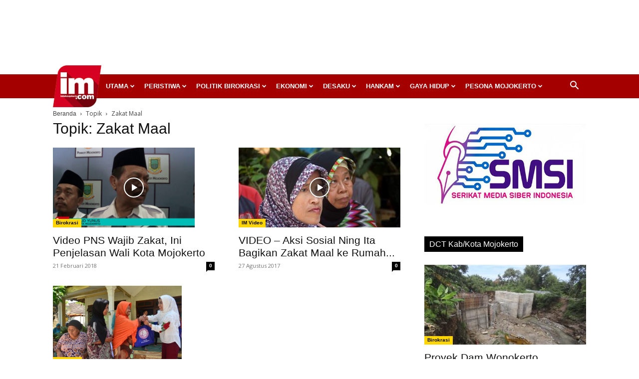

--- FILE ---
content_type: text/html; charset=UTF-8
request_url: https://inilahmojokerto.com/tag/zakat-maal/
body_size: 46022
content:
<!doctype html >
<!--[if IE 8]>    <html class="ie8" lang="en"> <![endif]-->
<!--[if IE 9]>    <html class="ie9" lang="en"> <![endif]-->
<!--[if gt IE 8]><!--> <html lang="id"> <!--<![endif]-->
<head>
    <title>Zakat Maal Archives - InilahMojokerto</title>
    <meta charset="UTF-8" />
    <meta name="viewport" content="width=device-width, initial-scale=1.0">
    <link rel="pingback" href="https://inilahmojokerto.com/xmlrpc.php" />
    <meta name='robots' content='index, follow, max-image-preview:large, max-snippet:-1, max-video-preview:-1' />
<link rel="icon" type="image/png" href="https://inilahmojokerto.com/wp-content/uploads/2020/04/logo-header-90.png"><link rel="apple-touch-icon" sizes="76x76" href="https://inilahmojokerto.com/wp-content/uploads/2018/08/Inilah-Mojokerto-logo-master-2-300x262.png"/><link rel="apple-touch-icon" sizes="120x120" href="https://inilahmojokerto.com/wp-content/uploads/2018/08/Inilah-Mojokerto-logo-master-2-300x262.png"/><link rel="apple-touch-icon" sizes="152x152" href="https://inilahmojokerto.com/wp-content/uploads/2020/04/logo-header-90.png"/><link rel="apple-touch-icon" sizes="114x114" href="https://inilahmojokerto.com/wp-content/uploads/2020/04/logo-header-180.png"/><link rel="apple-touch-icon" sizes="144x144" href="https://inilahmojokerto.com/wp-content/uploads/2018/08/Inilah-Mojokerto-logo-master-2-300x262.png"/>
	<!-- This site is optimized with the Yoast SEO plugin v23.4 - https://yoast.com/wordpress/plugins/seo/ -->
	<link rel="canonical" href="https://inilahmojokerto.com/tag/zakat-maal/" />
	<meta property="og:locale" content="id_ID" />
	<meta property="og:type" content="article" />
	<meta property="og:title" content="Zakat Maal Archives - InilahMojokerto" />
	<meta property="og:url" content="https://inilahmojokerto.com/tag/zakat-maal/" />
	<meta property="og:site_name" content="InilahMojokerto" />
	<meta property="og:image" content="https://inilahmojokerto.com/wp-content/uploads/2018/08/Inilah-Mojokerto-logo-master-2.png" />
	<meta property="og:image:width" content="3183" />
	<meta property="og:image:height" content="2775" />
	<meta property="og:image:type" content="image/png" />
	<meta name="twitter:card" content="summary_large_image" />
	<meta name="twitter:site" content="@inilahmojokerto" />
	<script type="application/ld+json" class="yoast-schema-graph">{"@context":"https://schema.org","@graph":[{"@type":"CollectionPage","@id":"https://inilahmojokerto.com/tag/zakat-maal/","url":"https://inilahmojokerto.com/tag/zakat-maal/","name":"Zakat Maal Archives - InilahMojokerto","isPartOf":{"@id":"https://inilahmojokerto.com/#website"},"primaryImageOfPage":{"@id":"https://inilahmojokerto.com/tag/zakat-maal/#primaryimage"},"image":{"@id":"https://inilahmojokerto.com/tag/zakat-maal/#primaryimage"},"thumbnailUrl":"https://inilahmojokerto.com/wp-content/uploads/2018/02/PNS-PEMKOT-MOJOKERTO-WAJIB-ZAKAT.jpeg","breadcrumb":{"@id":"https://inilahmojokerto.com/tag/zakat-maal/#breadcrumb"},"inLanguage":"id"},{"@type":"ImageObject","inLanguage":"id","@id":"https://inilahmojokerto.com/tag/zakat-maal/#primaryimage","url":"https://inilahmojokerto.com/wp-content/uploads/2018/02/PNS-PEMKOT-MOJOKERTO-WAJIB-ZAKAT.jpeg","contentUrl":"https://inilahmojokerto.com/wp-content/uploads/2018/02/PNS-PEMKOT-MOJOKERTO-WAJIB-ZAKAT.jpeg","width":1280,"height":720},{"@type":"BreadcrumbList","@id":"https://inilahmojokerto.com/tag/zakat-maal/#breadcrumb","itemListElement":[{"@type":"ListItem","position":1,"name":"Home","item":"https://inilahmojokerto.com/"},{"@type":"ListItem","position":2,"name":"Zakat Maal"}]},{"@type":"WebSite","@id":"https://inilahmojokerto.com/#website","url":"https://inilahmojokerto.com/","name":"InilahMojokerto","description":"Berita Mojokerto Online","publisher":{"@id":"https://inilahmojokerto.com/#organization"},"potentialAction":[{"@type":"SearchAction","target":{"@type":"EntryPoint","urlTemplate":"https://inilahmojokerto.com/?s={search_term_string}"},"query-input":{"@type":"PropertyValueSpecification","valueRequired":true,"valueName":"search_term_string"}}],"inLanguage":"id"},{"@type":"Organization","@id":"https://inilahmojokerto.com/#organization","name":"Inilah Mojokerto","url":"https://inilahmojokerto.com/","logo":{"@type":"ImageObject","inLanguage":"id","@id":"https://inilahmojokerto.com/#/schema/logo/image/","url":"https://inilahmojokerto.com/wp-content/uploads/2018/08/Inilah-Mojokerto-logo-master-2-1.png","contentUrl":"https://inilahmojokerto.com/wp-content/uploads/2018/08/Inilah-Mojokerto-logo-master-2-1.png","width":3183,"height":2775,"caption":"Inilah Mojokerto"},"image":{"@id":"https://inilahmojokerto.com/#/schema/logo/image/"},"sameAs":["https://www.facebook.com/inilahmojokerto/","https://x.com/inilahmojokerto","https://www.instagram.com/inilahmojokerto/","https://www.youtube.com/channel/UCedc1Py5vBJnjq9tRYWml2A"]}]}</script>
	<!-- / Yoast SEO plugin. -->


<link rel='dns-prefetch' href='//fonts.googleapis.com' />
<link rel="alternate" type="application/rss+xml" title="InilahMojokerto &raquo; Feed" href="https://inilahmojokerto.com/feed/" />
<link rel="alternate" type="application/rss+xml" title="InilahMojokerto &raquo; Umpan Komentar" href="https://inilahmojokerto.com/comments/feed/" />
<link rel="alternate" type="application/rss+xml" title="InilahMojokerto &raquo; Zakat Maal Umpan Tag" href="https://inilahmojokerto.com/tag/zakat-maal/feed/" />
<script type="text/javascript">
/* <![CDATA[ */
window._wpemojiSettings = {"baseUrl":"https:\/\/s.w.org\/images\/core\/emoji\/15.0.3\/72x72\/","ext":".png","svgUrl":"https:\/\/s.w.org\/images\/core\/emoji\/15.0.3\/svg\/","svgExt":".svg","source":{"concatemoji":"https:\/\/inilahmojokerto.com\/wp-includes\/js\/wp-emoji-release.min.js?ver=6.6"}};
/*! This file is auto-generated */
!function(i,n){var o,s,e;function c(e){try{var t={supportTests:e,timestamp:(new Date).valueOf()};sessionStorage.setItem(o,JSON.stringify(t))}catch(e){}}function p(e,t,n){e.clearRect(0,0,e.canvas.width,e.canvas.height),e.fillText(t,0,0);var t=new Uint32Array(e.getImageData(0,0,e.canvas.width,e.canvas.height).data),r=(e.clearRect(0,0,e.canvas.width,e.canvas.height),e.fillText(n,0,0),new Uint32Array(e.getImageData(0,0,e.canvas.width,e.canvas.height).data));return t.every(function(e,t){return e===r[t]})}function u(e,t,n){switch(t){case"flag":return n(e,"\ud83c\udff3\ufe0f\u200d\u26a7\ufe0f","\ud83c\udff3\ufe0f\u200b\u26a7\ufe0f")?!1:!n(e,"\ud83c\uddfa\ud83c\uddf3","\ud83c\uddfa\u200b\ud83c\uddf3")&&!n(e,"\ud83c\udff4\udb40\udc67\udb40\udc62\udb40\udc65\udb40\udc6e\udb40\udc67\udb40\udc7f","\ud83c\udff4\u200b\udb40\udc67\u200b\udb40\udc62\u200b\udb40\udc65\u200b\udb40\udc6e\u200b\udb40\udc67\u200b\udb40\udc7f");case"emoji":return!n(e,"\ud83d\udc26\u200d\u2b1b","\ud83d\udc26\u200b\u2b1b")}return!1}function f(e,t,n){var r="undefined"!=typeof WorkerGlobalScope&&self instanceof WorkerGlobalScope?new OffscreenCanvas(300,150):i.createElement("canvas"),a=r.getContext("2d",{willReadFrequently:!0}),o=(a.textBaseline="top",a.font="600 32px Arial",{});return e.forEach(function(e){o[e]=t(a,e,n)}),o}function t(e){var t=i.createElement("script");t.src=e,t.defer=!0,i.head.appendChild(t)}"undefined"!=typeof Promise&&(o="wpEmojiSettingsSupports",s=["flag","emoji"],n.supports={everything:!0,everythingExceptFlag:!0},e=new Promise(function(e){i.addEventListener("DOMContentLoaded",e,{once:!0})}),new Promise(function(t){var n=function(){try{var e=JSON.parse(sessionStorage.getItem(o));if("object"==typeof e&&"number"==typeof e.timestamp&&(new Date).valueOf()<e.timestamp+604800&&"object"==typeof e.supportTests)return e.supportTests}catch(e){}return null}();if(!n){if("undefined"!=typeof Worker&&"undefined"!=typeof OffscreenCanvas&&"undefined"!=typeof URL&&URL.createObjectURL&&"undefined"!=typeof Blob)try{var e="postMessage("+f.toString()+"("+[JSON.stringify(s),u.toString(),p.toString()].join(",")+"));",r=new Blob([e],{type:"text/javascript"}),a=new Worker(URL.createObjectURL(r),{name:"wpTestEmojiSupports"});return void(a.onmessage=function(e){c(n=e.data),a.terminate(),t(n)})}catch(e){}c(n=f(s,u,p))}t(n)}).then(function(e){for(var t in e)n.supports[t]=e[t],n.supports.everything=n.supports.everything&&n.supports[t],"flag"!==t&&(n.supports.everythingExceptFlag=n.supports.everythingExceptFlag&&n.supports[t]);n.supports.everythingExceptFlag=n.supports.everythingExceptFlag&&!n.supports.flag,n.DOMReady=!1,n.readyCallback=function(){n.DOMReady=!0}}).then(function(){return e}).then(function(){var e;n.supports.everything||(n.readyCallback(),(e=n.source||{}).concatemoji?t(e.concatemoji):e.wpemoji&&e.twemoji&&(t(e.twemoji),t(e.wpemoji)))}))}((window,document),window._wpemojiSettings);
/* ]]> */
</script>
<style id='wp-emoji-styles-inline-css' type='text/css'>

	img.wp-smiley, img.emoji {
		display: inline !important;
		border: none !important;
		box-shadow: none !important;
		height: 1em !important;
		width: 1em !important;
		margin: 0 0.07em !important;
		vertical-align: -0.1em !important;
		background: none !important;
		padding: 0 !important;
	}
</style>
<style id='classic-theme-styles-inline-css' type='text/css'>
/*! This file is auto-generated */
.wp-block-button__link{color:#fff;background-color:#32373c;border-radius:9999px;box-shadow:none;text-decoration:none;padding:calc(.667em + 2px) calc(1.333em + 2px);font-size:1.125em}.wp-block-file__button{background:#32373c;color:#fff;text-decoration:none}
</style>
<style id='global-styles-inline-css' type='text/css'>
:root{--wp--preset--aspect-ratio--square: 1;--wp--preset--aspect-ratio--4-3: 4/3;--wp--preset--aspect-ratio--3-4: 3/4;--wp--preset--aspect-ratio--3-2: 3/2;--wp--preset--aspect-ratio--2-3: 2/3;--wp--preset--aspect-ratio--16-9: 16/9;--wp--preset--aspect-ratio--9-16: 9/16;--wp--preset--color--black: #000000;--wp--preset--color--cyan-bluish-gray: #abb8c3;--wp--preset--color--white: #ffffff;--wp--preset--color--pale-pink: #f78da7;--wp--preset--color--vivid-red: #cf2e2e;--wp--preset--color--luminous-vivid-orange: #ff6900;--wp--preset--color--luminous-vivid-amber: #fcb900;--wp--preset--color--light-green-cyan: #7bdcb5;--wp--preset--color--vivid-green-cyan: #00d084;--wp--preset--color--pale-cyan-blue: #8ed1fc;--wp--preset--color--vivid-cyan-blue: #0693e3;--wp--preset--color--vivid-purple: #9b51e0;--wp--preset--gradient--vivid-cyan-blue-to-vivid-purple: linear-gradient(135deg,rgba(6,147,227,1) 0%,rgb(155,81,224) 100%);--wp--preset--gradient--light-green-cyan-to-vivid-green-cyan: linear-gradient(135deg,rgb(122,220,180) 0%,rgb(0,208,130) 100%);--wp--preset--gradient--luminous-vivid-amber-to-luminous-vivid-orange: linear-gradient(135deg,rgba(252,185,0,1) 0%,rgba(255,105,0,1) 100%);--wp--preset--gradient--luminous-vivid-orange-to-vivid-red: linear-gradient(135deg,rgba(255,105,0,1) 0%,rgb(207,46,46) 100%);--wp--preset--gradient--very-light-gray-to-cyan-bluish-gray: linear-gradient(135deg,rgb(238,238,238) 0%,rgb(169,184,195) 100%);--wp--preset--gradient--cool-to-warm-spectrum: linear-gradient(135deg,rgb(74,234,220) 0%,rgb(151,120,209) 20%,rgb(207,42,186) 40%,rgb(238,44,130) 60%,rgb(251,105,98) 80%,rgb(254,248,76) 100%);--wp--preset--gradient--blush-light-purple: linear-gradient(135deg,rgb(255,206,236) 0%,rgb(152,150,240) 100%);--wp--preset--gradient--blush-bordeaux: linear-gradient(135deg,rgb(254,205,165) 0%,rgb(254,45,45) 50%,rgb(107,0,62) 100%);--wp--preset--gradient--luminous-dusk: linear-gradient(135deg,rgb(255,203,112) 0%,rgb(199,81,192) 50%,rgb(65,88,208) 100%);--wp--preset--gradient--pale-ocean: linear-gradient(135deg,rgb(255,245,203) 0%,rgb(182,227,212) 50%,rgb(51,167,181) 100%);--wp--preset--gradient--electric-grass: linear-gradient(135deg,rgb(202,248,128) 0%,rgb(113,206,126) 100%);--wp--preset--gradient--midnight: linear-gradient(135deg,rgb(2,3,129) 0%,rgb(40,116,252) 100%);--wp--preset--font-size--small: 11px;--wp--preset--font-size--medium: 20px;--wp--preset--font-size--large: 32px;--wp--preset--font-size--x-large: 42px;--wp--preset--font-size--regular: 15px;--wp--preset--font-size--larger: 50px;--wp--preset--spacing--20: 0.44rem;--wp--preset--spacing--30: 0.67rem;--wp--preset--spacing--40: 1rem;--wp--preset--spacing--50: 1.5rem;--wp--preset--spacing--60: 2.25rem;--wp--preset--spacing--70: 3.38rem;--wp--preset--spacing--80: 5.06rem;--wp--preset--shadow--natural: 6px 6px 9px rgba(0, 0, 0, 0.2);--wp--preset--shadow--deep: 12px 12px 50px rgba(0, 0, 0, 0.4);--wp--preset--shadow--sharp: 6px 6px 0px rgba(0, 0, 0, 0.2);--wp--preset--shadow--outlined: 6px 6px 0px -3px rgba(255, 255, 255, 1), 6px 6px rgba(0, 0, 0, 1);--wp--preset--shadow--crisp: 6px 6px 0px rgba(0, 0, 0, 1);}:where(.is-layout-flex){gap: 0.5em;}:where(.is-layout-grid){gap: 0.5em;}body .is-layout-flex{display: flex;}.is-layout-flex{flex-wrap: wrap;align-items: center;}.is-layout-flex > :is(*, div){margin: 0;}body .is-layout-grid{display: grid;}.is-layout-grid > :is(*, div){margin: 0;}:where(.wp-block-columns.is-layout-flex){gap: 2em;}:where(.wp-block-columns.is-layout-grid){gap: 2em;}:where(.wp-block-post-template.is-layout-flex){gap: 1.25em;}:where(.wp-block-post-template.is-layout-grid){gap: 1.25em;}.has-black-color{color: var(--wp--preset--color--black) !important;}.has-cyan-bluish-gray-color{color: var(--wp--preset--color--cyan-bluish-gray) !important;}.has-white-color{color: var(--wp--preset--color--white) !important;}.has-pale-pink-color{color: var(--wp--preset--color--pale-pink) !important;}.has-vivid-red-color{color: var(--wp--preset--color--vivid-red) !important;}.has-luminous-vivid-orange-color{color: var(--wp--preset--color--luminous-vivid-orange) !important;}.has-luminous-vivid-amber-color{color: var(--wp--preset--color--luminous-vivid-amber) !important;}.has-light-green-cyan-color{color: var(--wp--preset--color--light-green-cyan) !important;}.has-vivid-green-cyan-color{color: var(--wp--preset--color--vivid-green-cyan) !important;}.has-pale-cyan-blue-color{color: var(--wp--preset--color--pale-cyan-blue) !important;}.has-vivid-cyan-blue-color{color: var(--wp--preset--color--vivid-cyan-blue) !important;}.has-vivid-purple-color{color: var(--wp--preset--color--vivid-purple) !important;}.has-black-background-color{background-color: var(--wp--preset--color--black) !important;}.has-cyan-bluish-gray-background-color{background-color: var(--wp--preset--color--cyan-bluish-gray) !important;}.has-white-background-color{background-color: var(--wp--preset--color--white) !important;}.has-pale-pink-background-color{background-color: var(--wp--preset--color--pale-pink) !important;}.has-vivid-red-background-color{background-color: var(--wp--preset--color--vivid-red) !important;}.has-luminous-vivid-orange-background-color{background-color: var(--wp--preset--color--luminous-vivid-orange) !important;}.has-luminous-vivid-amber-background-color{background-color: var(--wp--preset--color--luminous-vivid-amber) !important;}.has-light-green-cyan-background-color{background-color: var(--wp--preset--color--light-green-cyan) !important;}.has-vivid-green-cyan-background-color{background-color: var(--wp--preset--color--vivid-green-cyan) !important;}.has-pale-cyan-blue-background-color{background-color: var(--wp--preset--color--pale-cyan-blue) !important;}.has-vivid-cyan-blue-background-color{background-color: var(--wp--preset--color--vivid-cyan-blue) !important;}.has-vivid-purple-background-color{background-color: var(--wp--preset--color--vivid-purple) !important;}.has-black-border-color{border-color: var(--wp--preset--color--black) !important;}.has-cyan-bluish-gray-border-color{border-color: var(--wp--preset--color--cyan-bluish-gray) !important;}.has-white-border-color{border-color: var(--wp--preset--color--white) !important;}.has-pale-pink-border-color{border-color: var(--wp--preset--color--pale-pink) !important;}.has-vivid-red-border-color{border-color: var(--wp--preset--color--vivid-red) !important;}.has-luminous-vivid-orange-border-color{border-color: var(--wp--preset--color--luminous-vivid-orange) !important;}.has-luminous-vivid-amber-border-color{border-color: var(--wp--preset--color--luminous-vivid-amber) !important;}.has-light-green-cyan-border-color{border-color: var(--wp--preset--color--light-green-cyan) !important;}.has-vivid-green-cyan-border-color{border-color: var(--wp--preset--color--vivid-green-cyan) !important;}.has-pale-cyan-blue-border-color{border-color: var(--wp--preset--color--pale-cyan-blue) !important;}.has-vivid-cyan-blue-border-color{border-color: var(--wp--preset--color--vivid-cyan-blue) !important;}.has-vivid-purple-border-color{border-color: var(--wp--preset--color--vivid-purple) !important;}.has-vivid-cyan-blue-to-vivid-purple-gradient-background{background: var(--wp--preset--gradient--vivid-cyan-blue-to-vivid-purple) !important;}.has-light-green-cyan-to-vivid-green-cyan-gradient-background{background: var(--wp--preset--gradient--light-green-cyan-to-vivid-green-cyan) !important;}.has-luminous-vivid-amber-to-luminous-vivid-orange-gradient-background{background: var(--wp--preset--gradient--luminous-vivid-amber-to-luminous-vivid-orange) !important;}.has-luminous-vivid-orange-to-vivid-red-gradient-background{background: var(--wp--preset--gradient--luminous-vivid-orange-to-vivid-red) !important;}.has-very-light-gray-to-cyan-bluish-gray-gradient-background{background: var(--wp--preset--gradient--very-light-gray-to-cyan-bluish-gray) !important;}.has-cool-to-warm-spectrum-gradient-background{background: var(--wp--preset--gradient--cool-to-warm-spectrum) !important;}.has-blush-light-purple-gradient-background{background: var(--wp--preset--gradient--blush-light-purple) !important;}.has-blush-bordeaux-gradient-background{background: var(--wp--preset--gradient--blush-bordeaux) !important;}.has-luminous-dusk-gradient-background{background: var(--wp--preset--gradient--luminous-dusk) !important;}.has-pale-ocean-gradient-background{background: var(--wp--preset--gradient--pale-ocean) !important;}.has-electric-grass-gradient-background{background: var(--wp--preset--gradient--electric-grass) !important;}.has-midnight-gradient-background{background: var(--wp--preset--gradient--midnight) !important;}.has-small-font-size{font-size: var(--wp--preset--font-size--small) !important;}.has-medium-font-size{font-size: var(--wp--preset--font-size--medium) !important;}.has-large-font-size{font-size: var(--wp--preset--font-size--large) !important;}.has-x-large-font-size{font-size: var(--wp--preset--font-size--x-large) !important;}
:where(.wp-block-post-template.is-layout-flex){gap: 1.25em;}:where(.wp-block-post-template.is-layout-grid){gap: 1.25em;}
:where(.wp-block-columns.is-layout-flex){gap: 2em;}:where(.wp-block-columns.is-layout-grid){gap: 2em;}
:root :where(.wp-block-pullquote){font-size: 1.5em;line-height: 1.6;}
</style>
<link rel='stylesheet' id='crp-style-text-only-css' href='https://inilahmojokerto.com/wp-content/plugins/contextual-related-posts/css/text-only.min.css?ver=3.5.4' type='text/css' media='all' />
<link rel='stylesheet' id='td-plugin-multi-purpose-css' href='https://inilahmojokerto.com/wp-content/plugins/td-composer/td-multi-purpose/style.css?ver=5b75a1149b707159a7e71fd3bf09ff7b' type='text/css' media='all' />
<link rel='stylesheet' id='google-fonts-style-css' href='https://fonts.googleapis.com/css?family=Open+Sans%3A400%2C600%2C700%7CRoboto%3A400%2C600%2C700&#038;display=swap&#038;ver=12.6.7' type='text/css' media='all' />
<link rel='stylesheet' id='td-theme-css' href='https://inilahmojokerto.com/wp-content/themes/Newspaper/style.css?ver=12.6.7' type='text/css' media='all' />
<style id='td-theme-inline-css' type='text/css'>@media (max-width:767px){.td-header-desktop-wrap{display:none}}@media (min-width:767px){.td-header-mobile-wrap{display:none}}</style>
<link rel='stylesheet' id='td-theme-child-css' href='https://inilahmojokerto.com/wp-content/themes/Newspaper-child/style.css?ver=12.6.7c' type='text/css' media='all' />
<link rel='stylesheet' id='td-legacy-framework-front-style-css' href='https://inilahmojokerto.com/wp-content/plugins/td-composer/legacy/Newspaper/assets/css/td_legacy_main.css?ver=5b75a1149b707159a7e71fd3bf09ff7b' type='text/css' media='all' />
<link rel='stylesheet' id='td-standard-pack-framework-front-style-css' href='https://inilahmojokerto.com/wp-content/plugins/td-standard-pack/Newspaper/assets/css/td_standard_pack_main.css?ver=8f2d47acef43f76b1dfa75a39c0fe3df' type='text/css' media='all' />
<link rel='stylesheet' id='td-theme-demo-style-css' href='https://inilahmojokerto.com/wp-content/plugins/td-composer/legacy/Newspaper/includes/demos/magazine/demo_style.css?ver=12.6.7' type='text/css' media='all' />
<script type="text/javascript" src="https://inilahmojokerto.com/wp-includes/js/jquery/jquery.min.js?ver=3.7.1" id="jquery-core-js"></script>
<script type="text/javascript" src="https://inilahmojokerto.com/wp-includes/js/jquery/jquery-migrate.min.js?ver=3.4.1" id="jquery-migrate-js"></script>
<link rel="https://api.w.org/" href="https://inilahmojokerto.com/wp-json/" /><link rel="alternate" title="JSON" type="application/json" href="https://inilahmojokerto.com/wp-json/wp/v2/tags/2135" /><link rel="EditURI" type="application/rsd+xml" title="RSD" href="https://inilahmojokerto.com/xmlrpc.php?rsd" />
<meta name="generator" content="WordPress 6.6" />
<meta name="generator" content="Powered by Slider Revolution 6.7.18 - responsive, Mobile-Friendly Slider Plugin for WordPress with comfortable drag and drop interface." />

<!-- JS generated by theme -->

<script type="text/javascript" id="td-generated-header-js">
    
    

	    var tdBlocksArray = []; //here we store all the items for the current page

	    // td_block class - each ajax block uses a object of this class for requests
	    function tdBlock() {
		    this.id = '';
		    this.block_type = 1; //block type id (1-234 etc)
		    this.atts = '';
		    this.td_column_number = '';
		    this.td_current_page = 1; //
		    this.post_count = 0; //from wp
		    this.found_posts = 0; //from wp
		    this.max_num_pages = 0; //from wp
		    this.td_filter_value = ''; //current live filter value
		    this.is_ajax_running = false;
		    this.td_user_action = ''; // load more or infinite loader (used by the animation)
		    this.header_color = '';
		    this.ajax_pagination_infinite_stop = ''; //show load more at page x
	    }

        // td_js_generator - mini detector
        ( function () {
            var htmlTag = document.getElementsByTagName("html")[0];

	        if ( navigator.userAgent.indexOf("MSIE 10.0") > -1 ) {
                htmlTag.className += ' ie10';
            }

            if ( !!navigator.userAgent.match(/Trident.*rv\:11\./) ) {
                htmlTag.className += ' ie11';
            }

	        if ( navigator.userAgent.indexOf("Edge") > -1 ) {
                htmlTag.className += ' ieEdge';
            }

            if ( /(iPad|iPhone|iPod)/g.test(navigator.userAgent) ) {
                htmlTag.className += ' td-md-is-ios';
            }

            var user_agent = navigator.userAgent.toLowerCase();
            if ( user_agent.indexOf("android") > -1 ) {
                htmlTag.className += ' td-md-is-android';
            }

            if ( -1 !== navigator.userAgent.indexOf('Mac OS X')  ) {
                htmlTag.className += ' td-md-is-os-x';
            }

            if ( /chrom(e|ium)/.test(navigator.userAgent.toLowerCase()) ) {
               htmlTag.className += ' td-md-is-chrome';
            }

            if ( -1 !== navigator.userAgent.indexOf('Firefox') ) {
                htmlTag.className += ' td-md-is-firefox';
            }

            if ( -1 !== navigator.userAgent.indexOf('Safari') && -1 === navigator.userAgent.indexOf('Chrome') ) {
                htmlTag.className += ' td-md-is-safari';
            }

            if( -1 !== navigator.userAgent.indexOf('IEMobile') ){
                htmlTag.className += ' td-md-is-iemobile';
            }

        })();

        var tdLocalCache = {};

        ( function () {
            "use strict";

            tdLocalCache = {
                data: {},
                remove: function (resource_id) {
                    delete tdLocalCache.data[resource_id];
                },
                exist: function (resource_id) {
                    return tdLocalCache.data.hasOwnProperty(resource_id) && tdLocalCache.data[resource_id] !== null;
                },
                get: function (resource_id) {
                    return tdLocalCache.data[resource_id];
                },
                set: function (resource_id, cachedData) {
                    tdLocalCache.remove(resource_id);
                    tdLocalCache.data[resource_id] = cachedData;
                }
            };
        })();

    
    
var td_viewport_interval_list=[{"limitBottom":767,"sidebarWidth":228},{"limitBottom":1018,"sidebarWidth":300},{"limitBottom":1140,"sidebarWidth":324}];
var tds_general_modal_image="yes";
var tdc_is_installed="yes";
var td_ajax_url="https:\/\/inilahmojokerto.com\/wp-admin\/admin-ajax.php?td_theme_name=Newspaper&v=12.6.7";
var td_get_template_directory_uri="https:\/\/inilahmojokerto.com\/wp-content\/plugins\/td-composer\/legacy\/common";
var tds_snap_menu="snap";
var tds_logo_on_sticky="show";
var tds_header_style="4";
var td_please_wait="Mohon tunggu\u2026";
var td_email_user_pass_incorrect="Pengguna dan password salah!";
var td_email_user_incorrect="Email atau nama pengguna salah!";
var td_email_incorrect="Email tidak benar!";
var td_user_incorrect="Username incorrect!";
var td_email_user_empty="Email or username empty!";
var td_pass_empty="Pass empty!";
var td_pass_pattern_incorrect="Invalid Pass Pattern!";
var td_retype_pass_incorrect="Retyped Pass incorrect!";
var tds_more_articles_on_post_enable="show";
var tds_more_articles_on_post_time_to_wait="";
var tds_more_articles_on_post_pages_distance_from_top=0;
var tds_captcha="";
var tds_theme_color_site_wide="#c40000";
var tds_smart_sidebar="enabled";
var tdThemeName="Newspaper";
var tdThemeNameWl="Newspaper";
var td_magnific_popup_translation_tPrev="Sebelumnya (tombol panah kiri)";
var td_magnific_popup_translation_tNext="Berikutnya (tombol panah kanan)";
var td_magnific_popup_translation_tCounter="%curr% dari %total%";
var td_magnific_popup_translation_ajax_tError="Isi dari %url% tidak dapat dimuat.";
var td_magnific_popup_translation_image_tError="Gambar #%curr% tidak dapat dimuat.";
var tdBlockNonce="408b91cf25";
var tdMobileMenu="enabled";
var tdMobileSearch="enabled";
var tdDateNamesI18n={"month_names":["Januari","Februari","Maret","April","Mei","Juni","Juli","Agustus","September","Oktober","November","Desember"],"month_names_short":["Jan","Feb","Mar","Apr","Mei","Jun","Jul","Agu","Sep","Okt","Nov","Des"],"day_names":["Minggu","Senin","Selasa","Rabu","Kamis","Jumat","Sabtu"],"day_names_short":["Ming","Sen","Sel","Rab","Kam","Jum","Sab"]};
var tdb_modal_confirm="Menyimpan";
var tdb_modal_cancel="Membatalkan";
var tdb_modal_confirm_alt="Ya";
var tdb_modal_cancel_alt="TIDAK";
var td_deploy_mode="deploy";
var td_ad_background_click_link="";
var td_ad_background_click_target="";
</script>


<!-- Header style compiled by theme -->

<style>ul.sf-menu>.menu-item>a{font-size:13px;font-weight:bold;text-transform:uppercase}.td-page-title,.td-category-title-holder .td-page-title{font-family:Trebuchet,Tahoma,Arial,sans-serif}.td-page-content p,.td-page-content li,.td-page-content .td_block_text_with_title,.wpb_text_column p{font-family:"Helvetica Neue",Helvetica,Arial,sans-serif}body,p{font-family:"Helvetica Neue",Helvetica,Arial,sans-serif;font-size:15px}:root{--td_excl_label:'EKSKLUSIF';--td_theme_color:#c40000;--td_slider_text:rgba(196,0,0,0.7);--td_mobile_menu_color:#a50000;--td_login_gradient_one:rgba(69,132,112,0.8);--td_login_gradient_two:rgba(18,129,153,0.85)}.td-header-style-12 .td-header-menu-wrap-full,.td-header-style-12 .td-affix,.td-grid-style-1.td-hover-1 .td-big-grid-post:hover .td-post-category,.td-grid-style-5.td-hover-1 .td-big-grid-post:hover .td-post-category,.td_category_template_3 .td-current-sub-category,.td_category_template_8 .td-category-header .td-category a.td-current-sub-category,.td_category_template_4 .td-category-siblings .td-category a:hover,.td_block_big_grid_9.td-grid-style-1 .td-post-category,.td_block_big_grid_9.td-grid-style-5 .td-post-category,.td-grid-style-6.td-hover-1 .td-module-thumb:after,.tdm-menu-active-style5 .td-header-menu-wrap .sf-menu>.current-menu-item>a,.tdm-menu-active-style5 .td-header-menu-wrap .sf-menu>.current-menu-ancestor>a,.tdm-menu-active-style5 .td-header-menu-wrap .sf-menu>.current-category-ancestor>a,.tdm-menu-active-style5 .td-header-menu-wrap .sf-menu>li>a:hover,.tdm-menu-active-style5 .td-header-menu-wrap .sf-menu>.sfHover>a{background-color:#c40000}.td_mega_menu_sub_cats .cur-sub-cat,.td-mega-span h3 a:hover,.td_mod_mega_menu:hover .entry-title a,.header-search-wrap .result-msg a:hover,.td-header-top-menu .td-drop-down-search .td_module_wrap:hover .entry-title a,.td-header-top-menu .td-icon-search:hover,.td-header-wrap .result-msg a:hover,.top-header-menu li a:hover,.top-header-menu .current-menu-item>a,.top-header-menu .current-menu-ancestor>a,.top-header-menu .current-category-ancestor>a,.td-social-icon-wrap>a:hover,.td-header-sp-top-widget .td-social-icon-wrap a:hover,.td_mod_related_posts:hover h3>a,.td-post-template-11 .td-related-title .td-related-left:hover,.td-post-template-11 .td-related-title .td-related-right:hover,.td-post-template-11 .td-related-title .td-cur-simple-item,.td-post-template-11 .td_block_related_posts .td-next-prev-wrap a:hover,.td-category-header .td-pulldown-category-filter-link:hover,.td-category-siblings .td-subcat-dropdown a:hover,.td-category-siblings .td-subcat-dropdown a.td-current-sub-category,.footer-text-wrap .footer-email-wrap a,.footer-social-wrap a:hover,.td_module_17 .td-read-more a:hover,.td_module_18 .td-read-more a:hover,.td_module_19 .td-post-author-name a:hover,.td-pulldown-syle-2 .td-subcat-dropdown:hover .td-subcat-more span,.td-pulldown-syle-2 .td-subcat-dropdown:hover .td-subcat-more i,.td-pulldown-syle-3 .td-subcat-dropdown:hover .td-subcat-more span,.td-pulldown-syle-3 .td-subcat-dropdown:hover .td-subcat-more i,.tdm-menu-active-style3 .tdm-header.td-header-wrap .sf-menu>.current-category-ancestor>a,.tdm-menu-active-style3 .tdm-header.td-header-wrap .sf-menu>.current-menu-ancestor>a,.tdm-menu-active-style3 .tdm-header.td-header-wrap .sf-menu>.current-menu-item>a,.tdm-menu-active-style3 .tdm-header.td-header-wrap .sf-menu>.sfHover>a,.tdm-menu-active-style3 .tdm-header.td-header-wrap .sf-menu>li>a:hover{color:#c40000}.td-mega-menu-page .wpb_content_element ul li a:hover,.td-theme-wrap .td-aj-search-results .td_module_wrap:hover .entry-title a,.td-theme-wrap .header-search-wrap .result-msg a:hover{color:#c40000!important}.td_category_template_8 .td-category-header .td-category a.td-current-sub-category,.td_category_template_4 .td-category-siblings .td-category a:hover,.tdm-menu-active-style4 .tdm-header .sf-menu>.current-menu-item>a,.tdm-menu-active-style4 .tdm-header .sf-menu>.current-menu-ancestor>a,.tdm-menu-active-style4 .tdm-header .sf-menu>.current-category-ancestor>a,.tdm-menu-active-style4 .tdm-header .sf-menu>li>a:hover,.tdm-menu-active-style4 .tdm-header .sf-menu>.sfHover>a{border-color:#c40000}.td-header-wrap .td-header-top-menu-full,.td-header-wrap .top-header-menu .sub-menu,.tdm-header-style-1.td-header-wrap .td-header-top-menu-full,.tdm-header-style-1.td-header-wrap .top-header-menu .sub-menu,.tdm-header-style-2.td-header-wrap .td-header-top-menu-full,.tdm-header-style-2.td-header-wrap .top-header-menu .sub-menu,.tdm-header-style-3.td-header-wrap .td-header-top-menu-full,.tdm-header-style-3.td-header-wrap .top-header-menu .sub-menu{background-color:#ffffff}.td-header-style-8 .td-header-top-menu-full{background-color:transparent}.td-header-style-8 .td-header-top-menu-full .td-header-top-menu{background-color:#ffffff;padding-left:15px;padding-right:15px}.td-header-wrap .td-header-top-menu-full .td-header-top-menu,.td-header-wrap .td-header-top-menu-full{border-bottom:none}.td-header-wrap .td-header-menu-wrap-full,.td-header-menu-wrap.td-affix,.td-header-style-3 .td-header-main-menu,.td-header-style-3 .td-affix .td-header-main-menu,.td-header-style-4 .td-header-main-menu,.td-header-style-4 .td-affix .td-header-main-menu,.td-header-style-8 .td-header-menu-wrap.td-affix,.td-header-style-8 .td-header-top-menu-full{background-color:#a50000}.td-boxed-layout .td-header-style-3 .td-header-menu-wrap,.td-boxed-layout .td-header-style-4 .td-header-menu-wrap,.td-header-style-3 .td_stretch_content .td-header-menu-wrap,.td-header-style-4 .td_stretch_content .td-header-menu-wrap{background-color:#a50000!important}@media (min-width:1019px){.td-header-style-1 .td-header-sp-recs,.td-header-style-1 .td-header-sp-logo{margin-bottom:28px}}@media (min-width:768px) and (max-width:1018px){.td-header-style-1 .td-header-sp-recs,.td-header-style-1 .td-header-sp-logo{margin-bottom:14px}}.td-header-style-7 .td-header-top-menu{border-bottom:none}.td-header-wrap .td-header-menu-wrap .sf-menu>li>a,.td-header-wrap .td-header-menu-social .td-social-icon-wrap a,.td-header-style-4 .td-header-menu-social .td-social-icon-wrap i,.td-header-style-5 .td-header-menu-social .td-social-icon-wrap i,.td-header-style-6 .td-header-menu-social .td-social-icon-wrap i,.td-header-style-12 .td-header-menu-social .td-social-icon-wrap i,.td-header-wrap .header-search-wrap #td-header-search-button .td-icon-search{color:#ffffff}.td-header-wrap .td-header-menu-social+.td-search-wrapper #td-header-search-button:before{background-color:#ffffff}ul.sf-menu>.td-menu-item>a,.td-theme-wrap .td-header-menu-social{font-size:13px;font-weight:bold;text-transform:uppercase}.td-header-menu-wrap.td-affix,.td-header-style-3 .td-affix .td-header-main-menu,.td-header-style-4 .td-affix .td-header-main-menu,.td-header-style-8 .td-header-menu-wrap.td-affix{background-color:#a50000}.td-theme-wrap .td_mod_mega_menu:hover .entry-title a,.td-theme-wrap .sf-menu .td_mega_menu_sub_cats .cur-sub-cat{color:#c40000}.td-theme-wrap .sf-menu .td-mega-menu .td-post-category:hover,.td-theme-wrap .td-mega-menu .td-next-prev-wrap a:hover{background-color:#c40000}.td-theme-wrap .td-mega-menu .td-next-prev-wrap a:hover{border-color:#c40000}.td-theme-wrap .header-search-wrap .td-drop-down-search .btn:hover,.td-theme-wrap .td-aj-search-results .td_module_wrap:hover .entry-title a,.td-theme-wrap .header-search-wrap .result-msg a:hover{color:#c40000!important}.td-theme-wrap .sf-menu .td-normal-menu .td-menu-item>a:hover,.td-theme-wrap .sf-menu .td-normal-menu .sfHover>a,.td-theme-wrap .sf-menu .td-normal-menu .current-menu-ancestor>a,.td-theme-wrap .sf-menu .td-normal-menu .current-category-ancestor>a,.td-theme-wrap .sf-menu .td-normal-menu .current-menu-item>a{color:#c40000}.td-footer-wrapper::before{background-size:cover}.td-footer-wrapper::before{opacity:0.1}.block-title>span,.block-title>a,.widgettitle,body .td-trending-now-title,.wpb_tabs li a,.vc_tta-container .vc_tta-color-grey.vc_tta-tabs-position-top.vc_tta-style-classic .vc_tta-tabs-container .vc_tta-tab>a,.td-theme-wrap .td-related-title a,.woocommerce div.product .woocommerce-tabs ul.tabs li a,.woocommerce .product .products h2:not(.woocommerce-loop-product__title),.td-theme-wrap .td-block-title{font-family:Trebuchet,Tahoma,Arial,sans-serif;font-size:18px;font-weight:bold}.top-header-menu>li>a,.td-weather-top-widget .td-weather-now .td-big-degrees,.td-weather-top-widget .td-weather-header .td-weather-city,.td-header-sp-top-menu .td_data_time{line-height:27px}.td_mod_mega_menu .item-details a{text-transform:capitalize}.td_mega_menu_sub_cats .block-mega-child-cats a{text-transform:capitalize}.top-header-menu>li,.td-header-sp-top-menu,#td-outer-wrap .td-header-sp-top-widget .td-search-btns-wrap,#td-outer-wrap .td-header-sp-top-widget .td-social-icon-wrap{line-height:27px}.td-excerpt,.td_module_14 .td-excerpt{font-size:15px}.td_module_wrap .td-module-title{font-family:Trebuchet,Tahoma,Arial,sans-serif}.td_block_trending_now .entry-title,.td-theme-slider .td-module-title,.td-big-grid-post .entry-title{font-family:Trebuchet,Tahoma,Arial,sans-serif}.post .td-post-header .entry-title{font-family:Trebuchet,Tahoma,Arial,sans-serif}.td-post-content p,.td-post-content{font-family:"Helvetica Neue",Helvetica,Arial,sans-serif;font-size:18px}ul.sf-menu>.menu-item>a{font-size:13px;font-weight:bold;text-transform:uppercase}.td-page-title,.td-category-title-holder .td-page-title{font-family:Trebuchet,Tahoma,Arial,sans-serif}.td-page-content p,.td-page-content li,.td-page-content .td_block_text_with_title,.wpb_text_column p{font-family:"Helvetica Neue",Helvetica,Arial,sans-serif}body,p{font-family:"Helvetica Neue",Helvetica,Arial,sans-serif;font-size:15px}:root{--td_excl_label:'EKSKLUSIF';--td_theme_color:#c40000;--td_slider_text:rgba(196,0,0,0.7);--td_mobile_menu_color:#a50000;--td_login_gradient_one:rgba(69,132,112,0.8);--td_login_gradient_two:rgba(18,129,153,0.85)}.td-header-style-12 .td-header-menu-wrap-full,.td-header-style-12 .td-affix,.td-grid-style-1.td-hover-1 .td-big-grid-post:hover .td-post-category,.td-grid-style-5.td-hover-1 .td-big-grid-post:hover .td-post-category,.td_category_template_3 .td-current-sub-category,.td_category_template_8 .td-category-header .td-category a.td-current-sub-category,.td_category_template_4 .td-category-siblings .td-category a:hover,.td_block_big_grid_9.td-grid-style-1 .td-post-category,.td_block_big_grid_9.td-grid-style-5 .td-post-category,.td-grid-style-6.td-hover-1 .td-module-thumb:after,.tdm-menu-active-style5 .td-header-menu-wrap .sf-menu>.current-menu-item>a,.tdm-menu-active-style5 .td-header-menu-wrap .sf-menu>.current-menu-ancestor>a,.tdm-menu-active-style5 .td-header-menu-wrap .sf-menu>.current-category-ancestor>a,.tdm-menu-active-style5 .td-header-menu-wrap .sf-menu>li>a:hover,.tdm-menu-active-style5 .td-header-menu-wrap .sf-menu>.sfHover>a{background-color:#c40000}.td_mega_menu_sub_cats .cur-sub-cat,.td-mega-span h3 a:hover,.td_mod_mega_menu:hover .entry-title a,.header-search-wrap .result-msg a:hover,.td-header-top-menu .td-drop-down-search .td_module_wrap:hover .entry-title a,.td-header-top-menu .td-icon-search:hover,.td-header-wrap .result-msg a:hover,.top-header-menu li a:hover,.top-header-menu .current-menu-item>a,.top-header-menu .current-menu-ancestor>a,.top-header-menu .current-category-ancestor>a,.td-social-icon-wrap>a:hover,.td-header-sp-top-widget .td-social-icon-wrap a:hover,.td_mod_related_posts:hover h3>a,.td-post-template-11 .td-related-title .td-related-left:hover,.td-post-template-11 .td-related-title .td-related-right:hover,.td-post-template-11 .td-related-title .td-cur-simple-item,.td-post-template-11 .td_block_related_posts .td-next-prev-wrap a:hover,.td-category-header .td-pulldown-category-filter-link:hover,.td-category-siblings .td-subcat-dropdown a:hover,.td-category-siblings .td-subcat-dropdown a.td-current-sub-category,.footer-text-wrap .footer-email-wrap a,.footer-social-wrap a:hover,.td_module_17 .td-read-more a:hover,.td_module_18 .td-read-more a:hover,.td_module_19 .td-post-author-name a:hover,.td-pulldown-syle-2 .td-subcat-dropdown:hover .td-subcat-more span,.td-pulldown-syle-2 .td-subcat-dropdown:hover .td-subcat-more i,.td-pulldown-syle-3 .td-subcat-dropdown:hover .td-subcat-more span,.td-pulldown-syle-3 .td-subcat-dropdown:hover .td-subcat-more i,.tdm-menu-active-style3 .tdm-header.td-header-wrap .sf-menu>.current-category-ancestor>a,.tdm-menu-active-style3 .tdm-header.td-header-wrap .sf-menu>.current-menu-ancestor>a,.tdm-menu-active-style3 .tdm-header.td-header-wrap .sf-menu>.current-menu-item>a,.tdm-menu-active-style3 .tdm-header.td-header-wrap .sf-menu>.sfHover>a,.tdm-menu-active-style3 .tdm-header.td-header-wrap .sf-menu>li>a:hover{color:#c40000}.td-mega-menu-page .wpb_content_element ul li a:hover,.td-theme-wrap .td-aj-search-results .td_module_wrap:hover .entry-title a,.td-theme-wrap .header-search-wrap .result-msg a:hover{color:#c40000!important}.td_category_template_8 .td-category-header .td-category a.td-current-sub-category,.td_category_template_4 .td-category-siblings .td-category a:hover,.tdm-menu-active-style4 .tdm-header .sf-menu>.current-menu-item>a,.tdm-menu-active-style4 .tdm-header .sf-menu>.current-menu-ancestor>a,.tdm-menu-active-style4 .tdm-header .sf-menu>.current-category-ancestor>a,.tdm-menu-active-style4 .tdm-header .sf-menu>li>a:hover,.tdm-menu-active-style4 .tdm-header .sf-menu>.sfHover>a{border-color:#c40000}.td-header-wrap .td-header-top-menu-full,.td-header-wrap .top-header-menu .sub-menu,.tdm-header-style-1.td-header-wrap .td-header-top-menu-full,.tdm-header-style-1.td-header-wrap .top-header-menu .sub-menu,.tdm-header-style-2.td-header-wrap .td-header-top-menu-full,.tdm-header-style-2.td-header-wrap .top-header-menu .sub-menu,.tdm-header-style-3.td-header-wrap .td-header-top-menu-full,.tdm-header-style-3.td-header-wrap .top-header-menu .sub-menu{background-color:#ffffff}.td-header-style-8 .td-header-top-menu-full{background-color:transparent}.td-header-style-8 .td-header-top-menu-full .td-header-top-menu{background-color:#ffffff;padding-left:15px;padding-right:15px}.td-header-wrap .td-header-top-menu-full .td-header-top-menu,.td-header-wrap .td-header-top-menu-full{border-bottom:none}.td-header-wrap .td-header-menu-wrap-full,.td-header-menu-wrap.td-affix,.td-header-style-3 .td-header-main-menu,.td-header-style-3 .td-affix .td-header-main-menu,.td-header-style-4 .td-header-main-menu,.td-header-style-4 .td-affix .td-header-main-menu,.td-header-style-8 .td-header-menu-wrap.td-affix,.td-header-style-8 .td-header-top-menu-full{background-color:#a50000}.td-boxed-layout .td-header-style-3 .td-header-menu-wrap,.td-boxed-layout .td-header-style-4 .td-header-menu-wrap,.td-header-style-3 .td_stretch_content .td-header-menu-wrap,.td-header-style-4 .td_stretch_content .td-header-menu-wrap{background-color:#a50000!important}@media (min-width:1019px){.td-header-style-1 .td-header-sp-recs,.td-header-style-1 .td-header-sp-logo{margin-bottom:28px}}@media (min-width:768px) and (max-width:1018px){.td-header-style-1 .td-header-sp-recs,.td-header-style-1 .td-header-sp-logo{margin-bottom:14px}}.td-header-style-7 .td-header-top-menu{border-bottom:none}.td-header-wrap .td-header-menu-wrap .sf-menu>li>a,.td-header-wrap .td-header-menu-social .td-social-icon-wrap a,.td-header-style-4 .td-header-menu-social .td-social-icon-wrap i,.td-header-style-5 .td-header-menu-social .td-social-icon-wrap i,.td-header-style-6 .td-header-menu-social .td-social-icon-wrap i,.td-header-style-12 .td-header-menu-social .td-social-icon-wrap i,.td-header-wrap .header-search-wrap #td-header-search-button .td-icon-search{color:#ffffff}.td-header-wrap .td-header-menu-social+.td-search-wrapper #td-header-search-button:before{background-color:#ffffff}ul.sf-menu>.td-menu-item>a,.td-theme-wrap .td-header-menu-social{font-size:13px;font-weight:bold;text-transform:uppercase}.td-header-menu-wrap.td-affix,.td-header-style-3 .td-affix .td-header-main-menu,.td-header-style-4 .td-affix .td-header-main-menu,.td-header-style-8 .td-header-menu-wrap.td-affix{background-color:#a50000}.td-theme-wrap .td_mod_mega_menu:hover .entry-title a,.td-theme-wrap .sf-menu .td_mega_menu_sub_cats .cur-sub-cat{color:#c40000}.td-theme-wrap .sf-menu .td-mega-menu .td-post-category:hover,.td-theme-wrap .td-mega-menu .td-next-prev-wrap a:hover{background-color:#c40000}.td-theme-wrap .td-mega-menu .td-next-prev-wrap a:hover{border-color:#c40000}.td-theme-wrap .header-search-wrap .td-drop-down-search .btn:hover,.td-theme-wrap .td-aj-search-results .td_module_wrap:hover .entry-title a,.td-theme-wrap .header-search-wrap .result-msg a:hover{color:#c40000!important}.td-theme-wrap .sf-menu .td-normal-menu .td-menu-item>a:hover,.td-theme-wrap .sf-menu .td-normal-menu .sfHover>a,.td-theme-wrap .sf-menu .td-normal-menu .current-menu-ancestor>a,.td-theme-wrap .sf-menu .td-normal-menu .current-category-ancestor>a,.td-theme-wrap .sf-menu .td-normal-menu .current-menu-item>a{color:#c40000}.td-footer-wrapper::before{background-size:cover}.td-footer-wrapper::before{opacity:0.1}.block-title>span,.block-title>a,.widgettitle,body .td-trending-now-title,.wpb_tabs li a,.vc_tta-container .vc_tta-color-grey.vc_tta-tabs-position-top.vc_tta-style-classic .vc_tta-tabs-container .vc_tta-tab>a,.td-theme-wrap .td-related-title a,.woocommerce div.product .woocommerce-tabs ul.tabs li a,.woocommerce .product .products h2:not(.woocommerce-loop-product__title),.td-theme-wrap .td-block-title{font-family:Trebuchet,Tahoma,Arial,sans-serif;font-size:18px;font-weight:bold}.top-header-menu>li>a,.td-weather-top-widget .td-weather-now .td-big-degrees,.td-weather-top-widget .td-weather-header .td-weather-city,.td-header-sp-top-menu .td_data_time{line-height:27px}.td_mod_mega_menu .item-details a{text-transform:capitalize}.td_mega_menu_sub_cats .block-mega-child-cats a{text-transform:capitalize}.top-header-menu>li,.td-header-sp-top-menu,#td-outer-wrap .td-header-sp-top-widget .td-search-btns-wrap,#td-outer-wrap .td-header-sp-top-widget .td-social-icon-wrap{line-height:27px}.td-excerpt,.td_module_14 .td-excerpt{font-size:15px}.td_module_wrap .td-module-title{font-family:Trebuchet,Tahoma,Arial,sans-serif}.td_block_trending_now .entry-title,.td-theme-slider .td-module-title,.td-big-grid-post .entry-title{font-family:Trebuchet,Tahoma,Arial,sans-serif}.post .td-post-header .entry-title{font-family:Trebuchet,Tahoma,Arial,sans-serif}.td-post-content p,.td-post-content{font-family:"Helvetica Neue",Helvetica,Arial,sans-serif;font-size:18px}.td-magazine .td-header-style-1 .td-header-gradient::before,.td-magazine .td-header-style-1 .td-mega-span .td-post-category:hover,.td-magazine .td-header-style-1 .header-search-wrap .td-drop-down-search::after{background-color:#c40000}.td-magazine .td-header-style-1 .td_mod_mega_menu:hover .entry-title a,.td-magazine .td-header-style-1 .td_mega_menu_sub_cats .cur-sub-cat,.td-magazine .vc_tta-container .vc_tta-color-grey.vc_tta-tabs-position-top.vc_tta-style-classic .vc_tta-tabs-container .vc_tta-tab.vc_active>a,.td-magazine .vc_tta-container .vc_tta-color-grey.vc_tta-tabs-position-top.vc_tta-style-classic .vc_tta-tabs-container .vc_tta-tab:hover>a,.td-magazine .td_block_template_1 .td-related-title .td-cur-simple-item{color:#c40000}.td-magazine .td-header-style-1 .header-search-wrap .td-drop-down-search::before{border-color:transparent transparent #c40000}.td-magazine .td-header-style-1 .td-header-top-menu-full{border-top-color:#c40000}</style>

<script data-ad-client="ca-pub-4658443775749590" async src="https://pagead2.googlesyndication.com/pagead/js/adsbygoogle.js"></script>

<!-- Global site tag (gtag.js) - Google Analytics -->
<script async src="https://www.googletagmanager.com/gtag/js?id=UA-109242070-1"></script>
<script>
  window.dataLayer = window.dataLayer || [];
  function gtag(){dataLayer.push(arguments);}
  gtag('js', new Date());

  gtag('config', 'UA-109242070-1');
</script>


<script type="application/ld+json">
    {
        "@context": "https://schema.org",
        "@type": "BreadcrumbList",
        "itemListElement": [
            {
                "@type": "ListItem",
                "position": 1,
                "item": {
                    "@type": "WebSite",
                    "@id": "https://inilahmojokerto.com/",
                    "name": "Beranda"
                }
            },
            {
                "@type": "ListItem",
                "position": 2,
                    "item": {
                    "@type": "WebPage",
                    "@id": "https://inilahmojokerto.com/tag/zakat-maal/",
                    "name": "Zakat Maal"
                }
            }    
        ]
    }
</script>
<script>function setREVStartSize(e){
			//window.requestAnimationFrame(function() {
				window.RSIW = window.RSIW===undefined ? window.innerWidth : window.RSIW;
				window.RSIH = window.RSIH===undefined ? window.innerHeight : window.RSIH;
				try {
					var pw = document.getElementById(e.c).parentNode.offsetWidth,
						newh;
					pw = pw===0 || isNaN(pw) || (e.l=="fullwidth" || e.layout=="fullwidth") ? window.RSIW : pw;
					e.tabw = e.tabw===undefined ? 0 : parseInt(e.tabw);
					e.thumbw = e.thumbw===undefined ? 0 : parseInt(e.thumbw);
					e.tabh = e.tabh===undefined ? 0 : parseInt(e.tabh);
					e.thumbh = e.thumbh===undefined ? 0 : parseInt(e.thumbh);
					e.tabhide = e.tabhide===undefined ? 0 : parseInt(e.tabhide);
					e.thumbhide = e.thumbhide===undefined ? 0 : parseInt(e.thumbhide);
					e.mh = e.mh===undefined || e.mh=="" || e.mh==="auto" ? 0 : parseInt(e.mh,0);
					if(e.layout==="fullscreen" || e.l==="fullscreen")
						newh = Math.max(e.mh,window.RSIH);
					else{
						e.gw = Array.isArray(e.gw) ? e.gw : [e.gw];
						for (var i in e.rl) if (e.gw[i]===undefined || e.gw[i]===0) e.gw[i] = e.gw[i-1];
						e.gh = e.el===undefined || e.el==="" || (Array.isArray(e.el) && e.el.length==0)? e.gh : e.el;
						e.gh = Array.isArray(e.gh) ? e.gh : [e.gh];
						for (var i in e.rl) if (e.gh[i]===undefined || e.gh[i]===0) e.gh[i] = e.gh[i-1];
											
						var nl = new Array(e.rl.length),
							ix = 0,
							sl;
						e.tabw = e.tabhide>=pw ? 0 : e.tabw;
						e.thumbw = e.thumbhide>=pw ? 0 : e.thumbw;
						e.tabh = e.tabhide>=pw ? 0 : e.tabh;
						e.thumbh = e.thumbhide>=pw ? 0 : e.thumbh;
						for (var i in e.rl) nl[i] = e.rl[i]<window.RSIW ? 0 : e.rl[i];
						sl = nl[0];
						for (var i in nl) if (sl>nl[i] && nl[i]>0) { sl = nl[i]; ix=i;}
						var m = pw>(e.gw[ix]+e.tabw+e.thumbw) ? 1 : (pw-(e.tabw+e.thumbw)) / (e.gw[ix]);
						newh =  (e.gh[ix] * m) + (e.tabh + e.thumbh);
					}
					var el = document.getElementById(e.c);
					if (el!==null && el) el.style.height = newh+"px";
					el = document.getElementById(e.c+"_wrapper");
					if (el!==null && el) {
						el.style.height = newh+"px";
						el.style.display = "block";
					}
				} catch(e){
					console.log("Failure at Presize of Slider:" + e)
				}
			//});
		  };</script>

<!-- Button style compiled by theme -->

<style>.tdm-btn-style1{background-color:#c40000}.tdm-btn-style2:before{border-color:#c40000}.tdm-btn-style2{color:#c40000}.tdm-btn-style3{-webkit-box-shadow:0 2px 16px #c40000;-moz-box-shadow:0 2px 16px #c40000;box-shadow:0 2px 16px #c40000}.tdm-btn-style3:hover{-webkit-box-shadow:0 4px 26px #c40000;-moz-box-shadow:0 4px 26px #c40000;box-shadow:0 4px 26px #c40000}</style>

	<style id="tdw-css-placeholder"></style></head>

<body class="archive tag tag-zakat-maal tag-2135 td-standard-pack global-block-template-10 td-magazine td-full-layout" itemscope="itemscope" itemtype="https://schema.org/WebPage">

<div class="td-scroll-up" data-style="style1"><i class="td-icon-menu-up"></i></div>
    <div class="td-menu-background" style="visibility:hidden"></div>
<div id="td-mobile-nav" style="visibility:hidden">
    <div class="td-mobile-container">
        <!-- mobile menu top section -->
        <div class="td-menu-socials-wrap">
            <!-- socials -->
            <div class="td-menu-socials">
                
        <span class="td-social-icon-wrap">
            <a target="_blank" href="https://www.facebook.com/inilahmojokerto/" title="Facebook">
                <i class="td-icon-font td-icon-facebook"></i>
                <span style="display: none">Facebook</span>
            </a>
        </span>
        <span class="td-social-icon-wrap">
            <a target="_blank" href="https://www.instagram.com/inilahmojokerto/" title="Instagram">
                <i class="td-icon-font td-icon-instagram"></i>
                <span style="display: none">Instagram</span>
            </a>
        </span>
        <span class="td-social-icon-wrap">
            <a target="_blank" href="https://twitter.com/inilahmojokerto" title="Twitter">
                <i class="td-icon-font td-icon-twitter"></i>
                <span style="display: none">Twitter</span>
            </a>
        </span>
        <span class="td-social-icon-wrap">
            <a target="_blank" href="https://www.youtube.com/channel/UCedc1Py5vBJnjq9tRYWml2A" title="Youtube">
                <i class="td-icon-font td-icon-youtube"></i>
                <span style="display: none">Youtube</span>
            </a>
        </span>            </div>
            <!-- close button -->
            <div class="td-mobile-close">
                <span><i class="td-icon-close-mobile"></i></span>
            </div>
        </div>

        <!-- login section -->
        
        <!-- menu section -->
        <div class="td-mobile-content">
            <div class="menu-menu-utama-2020-container"><ul id="menu-menu-utama-2020" class="td-mobile-main-menu"><li id="menu-item-22437" class="menu-item menu-item-type-taxonomy menu-item-object-category menu-item-first menu-item-22437"><a href="https://inilahmojokerto.com/category/utama/">Utama</a></li>
<li id="menu-item-22438" class="menu-item menu-item-type-taxonomy menu-item-object-category menu-item-22438"><a href="https://inilahmojokerto.com/category/peristiwa/">Peristiwa</a></li>
<li id="menu-item-22439" class="menu-item menu-item-type-taxonomy menu-item-object-category menu-item-has-children menu-item-22439"><a href="https://inilahmojokerto.com/category/politik-birokrasi/">Politik Birokrasi<i class="td-icon-menu-right td-element-after"></i></a>
<ul class="sub-menu">
	<li id="menu-item-0" class="menu-item-0"><a href="https://inilahmojokerto.com/category/politik-birokrasi/birokrasi/">Birokrasi</a></li>
	<li class="menu-item-0"><a href="https://inilahmojokerto.com/category/politik-birokrasi/hukum-dan-kriminal/">Hukum dan Kriminal</a></li>
	<li class="menu-item-0"><a href="https://inilahmojokerto.com/category/politik-birokrasi/indonesia-memilih/">Indonesia Memilih</a></li>
	<li class="menu-item-0"><a href="https://inilahmojokerto.com/category/politik-birokrasi/indonesia-memilih/daftar-calon-tetap-kab-mojokerto-pemilu-2024/">DCT Kab/Kota Mojokerto Pemilu 2024</a></li>
	<li class="menu-item-0"><a href="https://inilahmojokerto.com/category/politik-birokrasi/kesehatan-politik-birokrasi/">Kesehatan</a></li>
	<li class="menu-item-0"><a href="https://inilahmojokerto.com/category/politik-birokrasi/pendidikan/">Pendidikan</a></li>
	<li class="menu-item-0"><a href="https://inilahmojokerto.com/category/politik-birokrasi/politik/">Politik</a></li>
</ul>
</li>
<li id="menu-item-22440" class="menu-item menu-item-type-taxonomy menu-item-object-category menu-item-has-children menu-item-22440"><a href="https://inilahmojokerto.com/category/ekonomi/">Ekonomi<i class="td-icon-menu-right td-element-after"></i></a>
<ul class="sub-menu">
	<li class="menu-item-0"><a href="https://inilahmojokerto.com/category/ekonomi/bisnis/">Bisnis</a></li>
	<li class="menu-item-0"><a href="https://inilahmojokerto.com/category/ekonomi/ritel/">Ritel</a></li>
	<li class="menu-item-0"><a href="https://inilahmojokerto.com/category/ekonomi/ukm/">UKM</a></li>
</ul>
</li>
<li id="menu-item-22441" class="menu-item menu-item-type-taxonomy menu-item-object-category menu-item-22441"><a href="https://inilahmojokerto.com/category/desaku/">Desaku</a></li>
<li id="menu-item-22442" class="menu-item menu-item-type-taxonomy menu-item-object-category menu-item-has-children menu-item-22442"><a href="https://inilahmojokerto.com/category/hankam/">Hankam<i class="td-icon-menu-right td-element-after"></i></a>
<ul class="sub-menu">
	<li class="menu-item-0"><a href="https://inilahmojokerto.com/category/hankam/benteng-negara/">Benteng Negara</a></li>
</ul>
</li>
<li id="menu-item-22443" class="menu-item menu-item-type-taxonomy menu-item-object-category menu-item-has-children menu-item-22443"><a href="https://inilahmojokerto.com/category/gaya-hidup/">Gaya Hidup<i class="td-icon-menu-right td-element-after"></i></a>
<ul class="sub-menu">
	<li class="menu-item-0"><a href="https://inilahmojokerto.com/category/gaya-hidup/hiburan/">Hiburan</a></li>
	<li class="menu-item-0"><a href="https://inilahmojokerto.com/category/gaya-hidup/hobi/">Hobi</a></li>
	<li class="menu-item-0"><a href="https://inilahmojokerto.com/category/gaya-hidup/iptek/">Iptek</a></li>
	<li class="menu-item-0"><a href="https://inilahmojokerto.com/category/gaya-hidup/olahraga/">Olahraga</a></li>
	<li class="menu-item-0"><a href="https://inilahmojokerto.com/category/gaya-hidup/seni-budaya/">Seni &amp; Budaya</a></li>
</ul>
</li>
<li id="menu-item-22444" class="menu-item menu-item-type-taxonomy menu-item-object-category menu-item-has-children menu-item-22444"><a href="https://inilahmojokerto.com/category/pesona-mojokerto/">Pesona Mojokerto<i class="td-icon-menu-right td-element-after"></i></a>
<ul class="sub-menu">
	<li class="menu-item-0"><a href="https://inilahmojokerto.com/category/pesona-mojokerto/belanja/">Belanja</a></li>
	<li class="menu-item-0"><a href="https://inilahmojokerto.com/category/pesona-mojokerto/cafe-resto/">Café &amp; Resto</a></li>
	<li class="menu-item-0"><a href="https://inilahmojokerto.com/category/pesona-mojokerto/hotel/">Hotel</a></li>
	<li class="menu-item-0"><a href="https://inilahmojokerto.com/category/pesona-mojokerto/kuliner/">Kuliner</a></li>
	<li class="menu-item-0"><a href="https://inilahmojokerto.com/category/pesona-mojokerto/objek-wisata/">Objek Wisata</a></li>
	<li class="menu-item-0"><a href="https://inilahmojokerto.com/category/pesona-mojokerto/tempat-hiburan/">Tempat Hiburan</a></li>
	<li class="menu-item-0"><a href="https://inilahmojokerto.com/category/pesona-mojokerto/travel/">Travel</a></li>
</ul>
</li>
</ul></div>        </div>
    </div>

    <!-- register/login section -->
    </div><div class="td-search-background" style="visibility:hidden"></div>
<div class="td-search-wrap-mob" style="visibility:hidden">
	<div class="td-drop-down-search">
		<form method="get" class="td-search-form" action="https://inilahmojokerto.com/">
			<!-- close button -->
			<div class="td-search-close">
				<span><i class="td-icon-close-mobile"></i></span>
			</div>
			<div role="search" class="td-search-input">
				<span>Cari</span>
				<input id="td-header-search-mob" type="text" value="" name="s" autocomplete="off" />
			</div>
		</form>
		<div id="td-aj-search-mob" class="td-ajax-search-flex"></div>
	</div>
</div>

    <div id="td-outer-wrap" class="td-theme-wrap">
    
        
            <div class="tdc-header-wrap ">

            <!--
Header style 4
-->


<div class="td-header-wrap td-header-style-4 ">
    
    <div class="td-header-top-menu-full td-container-wrap td_stretch_container">
        <div class="td-container td-header-row td-header-top-menu">
            
    <div class="top-bar-style-1">
        
<div class="td-header-sp-top-menu">


	</div>
        <div class="td-header-sp-top-widget">
    
    </div>

    </div>

<!-- LOGIN MODAL -->

                <div id="login-form" class="white-popup-block mfp-hide mfp-with-anim td-login-modal-wrap">
                    <div class="td-login-wrap">
                        <a href="#" aria-label="Back" class="td-back-button"><i class="td-icon-modal-back"></i></a>
                        <div id="td-login-div" class="td-login-form-div td-display-block">
                            <div class="td-login-panel-title">Masuk</div>
                            <div class="td-login-panel-descr">Selamat Datang! Masuk ke akun Anda</div>
                            <div class="td_display_err"></div>
                            <form id="loginForm" action="#" method="post">
                                <div class="td-login-inputs"><input class="td-login-input" autocomplete="username" type="text" name="login_email" id="login_email" value="" required><label for="login_email">nama pengguna</label></div>
                                <div class="td-login-inputs"><input class="td-login-input" autocomplete="current-password" type="password" name="login_pass" id="login_pass" value="" required><label for="login_pass">kata sandi Anda</label></div>
                                <input type="button"  name="login_button" id="login_button" class="wpb_button btn td-login-button" value="Masuk">
                                
                            </form>

                            

                            <div class="td-login-info-text"><a href="#" id="forgot-pass-link">Lupa kata sandi Anda? mendapatkan bantuan</a></div>
                            
                            
                            
                            <div class="td-login-info-text"><a class="privacy-policy-link" href="https://inilahmojokerto.com/privacy-policy/">PRIVACY POLICY</a></div>
                        </div>

                        

                         <div id="td-forgot-pass-div" class="td-login-form-div td-display-none">
                            <div class="td-login-panel-title">Pemulihan password</div>
                            <div class="td-login-panel-descr">Memulihkan kata sandi anda</div>
                            <div class="td_display_err"></div>
                            <form id="forgotpassForm" action="#" method="post">
                                <div class="td-login-inputs"><input class="td-login-input" type="text" name="forgot_email" id="forgot_email" value="" required><label for="forgot_email">email Anda</label></div>
                                <input type="button" name="forgot_button" id="forgot_button" class="wpb_button btn td-login-button" value="Kirim kata sandi saya">
                            </form>
                            <div class="td-login-info-text">Sebuah kata sandi akan dikirimkan ke email Anda.</div>
                        </div>
                        
                        
                    </div>
                </div>
                        </div>
    </div>

            <div class="td-banner-wrap-full td-container-wrap td_stretch_container">
            <div class="td-header-container td-header-row td-header-header">
                <div class="td-header-sp-recs">
                    <div class="td-header-rec-wrap">
    <div class="td-a-rec td-a-rec-id-header  td-a-rec-no-translate tdi_1 td_block_template_10">
<style>.tdi_1.td-a-rec{text-align:center}.tdi_1.td-a-rec:not(.td-a-rec-no-translate){transform:translateZ(0)}.tdi_1 .td-element-style{z-index:-1}.tdi_1.td-a-rec-img{text-align:left}.tdi_1.td-a-rec-img img{margin:0 auto 0 0}@media (max-width:767px){.tdi_1.td-a-rec-img{text-align:center}}</style><!-- Diatas Header desktop -->
<ins class="adsbygoogle"
     style="display:inline-block;width:728px;height:90px"
     data-ad-client="ca-pub-4658443775749590"
     data-ad-slot="5090792342"></ins>
<script>
     (adsbygoogle = window.adsbygoogle || []).push({});
</script></div>
</div>                </div>
            </div>
        </div>
    
    <div class="td-header-menu-wrap-full td-container-wrap td_stretch_container">
        
        <div class="td-header-menu-wrap ">
            <div class="td-container td-header-row td-header-main-menu black-menu">
                <div id="td-header-menu" role="navigation">
        <div id="td-top-mobile-toggle"><a href="#" role="button" aria-label="Menu"><i class="td-icon-font td-icon-mobile"></i></a></div>
        <div class="td-main-menu-logo td-logo-in-menu">
        		<a class="td-mobile-logo td-sticky-mobile" aria-label="Logo" href="https://inilahmojokerto.com/">
			<img class="td-retina-data" data-retina="https://inilahmojokerto.com/wp-content/uploads/2020/04/logo-header-180.png" src="https://inilahmojokerto.com/wp-content/uploads/2020/04/logo-header-90.png" alt="Berita Mojokerto Online" title="Berita Mojokerto Online"  width="104" height="90"/>
		</a>
			<a class="td-header-logo td-sticky-mobile" aria-label="Logo" href="https://inilahmojokerto.com/">
			<img class="td-retina-data" data-retina="https://inilahmojokerto.com/wp-content/uploads/2020/04/logo-header-180.png" src="https://inilahmojokerto.com/wp-content/uploads/2020/04/logo-header-90.png" alt="Berita Mojokerto Online" title="Berita Mojokerto Online"  width="104" height="90"/>
			<span class="td-visual-hidden">InilahMojokerto</span>
		</a>
	    </div>
    <div class="menu-menu-utama-2020-container"><ul id="menu-menu-utama-2021" class="sf-menu"><li class="menu-item menu-item-type-taxonomy menu-item-object-category menu-item-first td-menu-item td-mega-menu menu-item-22437"><a href="https://inilahmojokerto.com/category/utama/">Utama</a>
<ul class="sub-menu">
	<li class="menu-item-0"><div class="td-container-border"><div class="td-mega-grid"><div class="td_block_wrap td_block_mega_menu tdi_2 td-no-subcats td_with_ajax_pagination td-pb-border-top td_block_template_10 td_ajax_preloading_preload"  data-td-block-uid="tdi_2" ><script>var block_tdi_2 = new tdBlock();
block_tdi_2.id = "tdi_2";
block_tdi_2.atts = '{"limit":"5","td_column_number":3,"ajax_pagination":"next_prev","category_id":"7","show_child_cat":30,"td_ajax_filter_type":"td_category_ids_filter","td_ajax_preloading":"preload","block_type":"td_block_mega_menu","block_template_id":"","header_color":"","ajax_pagination_infinite_stop":"","offset":"","td_filter_default_txt":"","td_ajax_filter_ids":"","el_class":"","color_preset":"","ajax_pagination_next_prev_swipe":"","border_top":"","css":"","tdc_css":"","class":"tdi_2","tdc_css_class":"tdi_2","tdc_css_class_style":"tdi_2_rand_style"}';
block_tdi_2.td_column_number = "3";
block_tdi_2.block_type = "td_block_mega_menu";
block_tdi_2.post_count = "5";
block_tdi_2.found_posts = "8626";
block_tdi_2.header_color = "";
block_tdi_2.ajax_pagination_infinite_stop = "";
block_tdi_2.max_num_pages = "1726";
tdBlocksArray.push(block_tdi_2);
</script><div id=tdi_2 class="td_block_inner"><div class="td-mega-row"><div class="td-mega-span">
        <div class="td_module_mega_menu td-animation-stack td_mod_mega_menu">
            <div class="td-module-image">
                <div class="td-module-thumb"><a href="https://inilahmojokerto.com/2026/01/15/proyek-dam-wonokerto-mojokerto-dilanjutkan-petani-berharap-segera-selesai/"  rel="bookmark" class="td-image-wrap " title="Proyek Dam Wonokerto Mojokerto Dilanjutkan, Petani Berharap Segera Selesai" ><img width="218" height="150" class="entry-thumb" src="https://inilahmojokerto.com/wp-content/uploads/2026/01/WhatsApp-Image-2026-01-15-at-11.15.42-218x150.jpeg"  srcset="https://inilahmojokerto.com/wp-content/uploads/2026/01/WhatsApp-Image-2026-01-15-at-11.15.42-218x150.jpeg 218w, https://inilahmojokerto.com/wp-content/uploads/2026/01/WhatsApp-Image-2026-01-15-at-11.15.42-436x300.jpeg 436w" sizes="(-webkit-min-device-pixel-ratio: 2) 436px, (min-resolution: 192dpi) 436px, 218px"  alt="" title="Proyek Dam Wonokerto Mojokerto Dilanjutkan, Petani Berharap Segera Selesai" /></a></div>                <a href="https://inilahmojokerto.com/category/politik-birokrasi/birokrasi/" class="td-post-category">Birokrasi</a>            </div>

            <div class="item-details">
                <h3 class="entry-title td-module-title"><a href="https://inilahmojokerto.com/2026/01/15/proyek-dam-wonokerto-mojokerto-dilanjutkan-petani-berharap-segera-selesai/"  rel="bookmark" title="Proyek Dam Wonokerto Mojokerto Dilanjutkan, Petani Berharap Segera Selesai">Proyek Dam Wonokerto Mojokerto Dilanjutkan, Petani Berharap Segera Selesai</a></h3>            </div>
        </div>
        </div><div class="td-mega-span">
        <div class="td_module_mega_menu td-animation-stack td_mod_mega_menu">
            <div class="td-module-image">
                <div class="td-module-thumb"><a href="https://inilahmojokerto.com/2026/01/15/kemenham-tekankan-evaluasi-total-sppg-di-mojokerto-terkait-ratusan-anak-keracunan-mbg/"  rel="bookmark" class="td-image-wrap " title="KemenHAM Tekankan Evaluasi Total SPPG di Mojokerto Terkait Ratusan Anak Keracunan MBG " ><img width="218" height="150" class="entry-thumb" src="https://inilahmojokerto.com/wp-content/uploads/2026/01/IMG-20260114-WA0213-218x150.jpg"  srcset="https://inilahmojokerto.com/wp-content/uploads/2026/01/IMG-20260114-WA0213-218x150.jpg 218w, https://inilahmojokerto.com/wp-content/uploads/2026/01/IMG-20260114-WA0213-436x300.jpg 436w" sizes="(-webkit-min-device-pixel-ratio: 2) 436px, (min-resolution: 192dpi) 436px, 218px"  alt="" title="KemenHAM Tekankan Evaluasi Total SPPG di Mojokerto Terkait Ratusan Anak Keracunan MBG " /></a></div>                <a href="https://inilahmojokerto.com/category/politik-birokrasi/birokrasi/" class="td-post-category">Birokrasi</a>            </div>

            <div class="item-details">
                <h3 class="entry-title td-module-title"><a href="https://inilahmojokerto.com/2026/01/15/kemenham-tekankan-evaluasi-total-sppg-di-mojokerto-terkait-ratusan-anak-keracunan-mbg/"  rel="bookmark" title="KemenHAM Tekankan Evaluasi Total SPPG di Mojokerto Terkait Ratusan Anak Keracunan MBG ">KemenHAM Tekankan Evaluasi Total SPPG di Mojokerto Terkait Ratusan Anak Keracunan&#8230;</a></h3>            </div>
        </div>
        </div><div class="td-mega-span">
        <div class="td_module_mega_menu td-animation-stack td_mod_mega_menu">
            <div class="td-module-image">
                <div class="td-module-thumb"><a href="https://inilahmojokerto.com/2026/01/14/awal-tahun-2026-bupati-mojokerto-al-barra-lantik-tiga-kepala-opd-jilid-3/"  rel="bookmark" class="td-image-wrap " title="Awal Tahun 2026 Bupati Mojokerto Al Barra Lantik Tiga Kepala OPD Jilid 3" ><img width="218" height="150" class="entry-thumb" src="https://inilahmojokerto.com/wp-content/uploads/2026/01/WhatsApp-Image-2026-01-14-at-10.09.53-218x150.jpeg"  srcset="https://inilahmojokerto.com/wp-content/uploads/2026/01/WhatsApp-Image-2026-01-14-at-10.09.53-218x150.jpeg 218w, https://inilahmojokerto.com/wp-content/uploads/2026/01/WhatsApp-Image-2026-01-14-at-10.09.53-436x300.jpeg 436w" sizes="(-webkit-min-device-pixel-ratio: 2) 436px, (min-resolution: 192dpi) 436px, 218px"  alt="" title="Awal Tahun 2026 Bupati Mojokerto Al Barra Lantik Tiga Kepala OPD Jilid 3" /></a></div>                <a href="https://inilahmojokerto.com/category/politik-birokrasi/birokrasi/" class="td-post-category">Birokrasi</a>            </div>

            <div class="item-details">
                <h3 class="entry-title td-module-title"><a href="https://inilahmojokerto.com/2026/01/14/awal-tahun-2026-bupati-mojokerto-al-barra-lantik-tiga-kepala-opd-jilid-3/"  rel="bookmark" title="Awal Tahun 2026 Bupati Mojokerto Al Barra Lantik Tiga Kepala OPD Jilid 3">Awal Tahun 2026 Bupati Mojokerto Al Barra Lantik Tiga Kepala OPD&#8230;</a></h3>            </div>
        </div>
        </div><div class="td-mega-span">
        <div class="td_module_mega_menu td-animation-stack td_mod_mega_menu">
            <div class="td-module-image">
                <div class="td-module-thumb"><a href="https://inilahmojokerto.com/2026/01/13/pwi-jatim-gelar-lomba-karya-jurnalistik-sambut-hpn-2026-hadiah-piala-prapanca-dan-uang-tunai-disiapkan/"  rel="bookmark" class="td-image-wrap " title="PWI Jatim Gelar Lomba Karya Jurnalistik Sambut HPN 2026, Hadiah Piala Prapanca dan Uang Tunai Disiapkan" ><img width="218" height="150" class="entry-thumb" src="https://inilahmojokerto.com/wp-content/uploads/2026/01/WhatsApp-Image-2026-01-13-at-10.48.36_11zon-218x150.jpeg"  srcset="https://inilahmojokerto.com/wp-content/uploads/2026/01/WhatsApp-Image-2026-01-13-at-10.48.36_11zon-218x150.jpeg 218w, https://inilahmojokerto.com/wp-content/uploads/2026/01/WhatsApp-Image-2026-01-13-at-10.48.36_11zon-436x300.jpeg 436w" sizes="(-webkit-min-device-pixel-ratio: 2) 436px, (min-resolution: 192dpi) 436px, 218px"  alt="" title="PWI Jatim Gelar Lomba Karya Jurnalistik Sambut HPN 2026, Hadiah Piala Prapanca dan Uang Tunai Disiapkan" /></a></div>                <a href="https://inilahmojokerto.com/category/politik-birokrasi/birokrasi/" class="td-post-category">Birokrasi</a>            </div>

            <div class="item-details">
                <h3 class="entry-title td-module-title"><a href="https://inilahmojokerto.com/2026/01/13/pwi-jatim-gelar-lomba-karya-jurnalistik-sambut-hpn-2026-hadiah-piala-prapanca-dan-uang-tunai-disiapkan/"  rel="bookmark" title="PWI Jatim Gelar Lomba Karya Jurnalistik Sambut HPN 2026, Hadiah Piala Prapanca dan Uang Tunai Disiapkan">PWI Jatim Gelar Lomba Karya Jurnalistik Sambut HPN 2026, Hadiah Piala&#8230;</a></h3>            </div>
        </div>
        </div><div class="td-mega-span">
        <div class="td_module_mega_menu td-animation-stack td_mod_mega_menu">
            <div class="td-module-image">
                <div class="td-module-thumb"><a href="https://inilahmojokerto.com/2026/01/13/daftar-28-pju-dan-kapolres-polda-jatim-mengikuti-sertijab/"  rel="bookmark" class="td-image-wrap " title="Daftar 28 PJU dan Kapolres Polda Jatim Mengikuti Sertijab" ><img width="218" height="150" class="entry-thumb" src="https://inilahmojokerto.com/wp-content/uploads/2026/01/WhatsApp-Image-2026-01-12-at-17.40.34-218x150.jpeg"  srcset="https://inilahmojokerto.com/wp-content/uploads/2026/01/WhatsApp-Image-2026-01-12-at-17.40.34-218x150.jpeg 218w, https://inilahmojokerto.com/wp-content/uploads/2026/01/WhatsApp-Image-2026-01-12-at-17.40.34-436x300.jpeg 436w" sizes="(-webkit-min-device-pixel-ratio: 2) 436px, (min-resolution: 192dpi) 436px, 218px"  alt="" title="Daftar 28 PJU dan Kapolres Polda Jatim Mengikuti Sertijab" /></a></div>                <a href="https://inilahmojokerto.com/category/hankam/benteng-negara/" class="td-post-category">Benteng Negara</a>            </div>

            <div class="item-details">
                <h3 class="entry-title td-module-title"><a href="https://inilahmojokerto.com/2026/01/13/daftar-28-pju-dan-kapolres-polda-jatim-mengikuti-sertijab/"  rel="bookmark" title="Daftar 28 PJU dan Kapolres Polda Jatim Mengikuti Sertijab">Daftar 28 PJU dan Kapolres Polda Jatim Mengikuti Sertijab</a></h3>            </div>
        </div>
        </div></div></div><div class="td-next-prev-wrap"><a href="#" class="td-ajax-prev-page ajax-page-disabled" aria-label="prev-page" id="prev-page-tdi_2" data-td_block_id="tdi_2"><i class="td-next-prev-icon td-icon-font td-icon-menu-left"></i></a><a href="#"  class="td-ajax-next-page" aria-label="next-page" id="next-page-tdi_2" data-td_block_id="tdi_2"><i class="td-next-prev-icon td-icon-font td-icon-menu-right"></i></a></div><div class="clearfix"></div></div> <!-- ./block1 --></div></div></li>
</ul>
</li>
<li class="menu-item menu-item-type-taxonomy menu-item-object-category td-menu-item td-mega-menu menu-item-22438"><a href="https://inilahmojokerto.com/category/peristiwa/">Peristiwa</a>
<ul class="sub-menu">
	<li class="menu-item-0"><div class="td-container-border"><div class="td-mega-grid"><div class="td_block_wrap td_block_mega_menu tdi_3 td-no-subcats td_with_ajax_pagination td-pb-border-top td_block_template_10 td_ajax_preloading_preload"  data-td-block-uid="tdi_3" ><script>var block_tdi_3 = new tdBlock();
block_tdi_3.id = "tdi_3";
block_tdi_3.atts = '{"limit":"5","td_column_number":3,"ajax_pagination":"next_prev","category_id":"11","show_child_cat":30,"td_ajax_filter_type":"td_category_ids_filter","td_ajax_preloading":"preload","block_type":"td_block_mega_menu","block_template_id":"","header_color":"","ajax_pagination_infinite_stop":"","offset":"","td_filter_default_txt":"","td_ajax_filter_ids":"","el_class":"","color_preset":"","ajax_pagination_next_prev_swipe":"","border_top":"","css":"","tdc_css":"","class":"tdi_3","tdc_css_class":"tdi_3","tdc_css_class_style":"tdi_3_rand_style"}';
block_tdi_3.td_column_number = "3";
block_tdi_3.block_type = "td_block_mega_menu";
block_tdi_3.post_count = "5";
block_tdi_3.found_posts = "2857";
block_tdi_3.header_color = "";
block_tdi_3.ajax_pagination_infinite_stop = "";
block_tdi_3.max_num_pages = "572";
tdBlocksArray.push(block_tdi_3);
</script><div id=tdi_3 class="td_block_inner"><div class="td-mega-row"><div class="td-mega-span">
        <div class="td_module_mega_menu td-animation-stack td_mod_mega_menu">
            <div class="td-module-image">
                <div class="td-module-thumb"><a href="https://inilahmojokerto.com/2026/01/15/kemenham-tekankan-evaluasi-total-sppg-di-mojokerto-terkait-ratusan-anak-keracunan-mbg/"  rel="bookmark" class="td-image-wrap " title="KemenHAM Tekankan Evaluasi Total SPPG di Mojokerto Terkait Ratusan Anak Keracunan MBG " ><img width="218" height="150" class="entry-thumb" src="https://inilahmojokerto.com/wp-content/uploads/2026/01/IMG-20260114-WA0213-218x150.jpg"  srcset="https://inilahmojokerto.com/wp-content/uploads/2026/01/IMG-20260114-WA0213-218x150.jpg 218w, https://inilahmojokerto.com/wp-content/uploads/2026/01/IMG-20260114-WA0213-436x300.jpg 436w" sizes="(-webkit-min-device-pixel-ratio: 2) 436px, (min-resolution: 192dpi) 436px, 218px"  alt="" title="KemenHAM Tekankan Evaluasi Total SPPG di Mojokerto Terkait Ratusan Anak Keracunan MBG " /></a></div>                <a href="https://inilahmojokerto.com/category/politik-birokrasi/birokrasi/" class="td-post-category">Birokrasi</a>            </div>

            <div class="item-details">
                <h3 class="entry-title td-module-title"><a href="https://inilahmojokerto.com/2026/01/15/kemenham-tekankan-evaluasi-total-sppg-di-mojokerto-terkait-ratusan-anak-keracunan-mbg/"  rel="bookmark" title="KemenHAM Tekankan Evaluasi Total SPPG di Mojokerto Terkait Ratusan Anak Keracunan MBG ">KemenHAM Tekankan Evaluasi Total SPPG di Mojokerto Terkait Ratusan Anak Keracunan&#8230;</a></h3>            </div>
        </div>
        </div><div class="td-mega-span">
        <div class="td_module_mega_menu td-animation-stack td_mod_mega_menu">
            <div class="td-module-image">
                <div class="td-module-thumb"><a href="https://inilahmojokerto.com/2026/01/12/bupati-mojokerto-al-barra-pastikan-penanganan-darurat-banjir-di-desa-banyulegi-berjalan-optimal/"  rel="bookmark" class="td-image-wrap " title="Bupati Mojokerto Al Barra Pastikan Penanganan Darurat Banjir di Desa Banyulegi Berjalan Optimal" ><img width="218" height="150" class="entry-thumb" src="https://inilahmojokerto.com/wp-content/uploads/2026/01/IMG-20260111-WA0330-218x150.jpg"  srcset="https://inilahmojokerto.com/wp-content/uploads/2026/01/IMG-20260111-WA0330-218x150.jpg 218w, https://inilahmojokerto.com/wp-content/uploads/2026/01/IMG-20260111-WA0330-436x300.jpg 436w" sizes="(-webkit-min-device-pixel-ratio: 2) 436px, (min-resolution: 192dpi) 436px, 218px"  alt="" title="Bupati Mojokerto Al Barra Pastikan Penanganan Darurat Banjir di Desa Banyulegi Berjalan Optimal" /></a></div>                <a href="https://inilahmojokerto.com/category/peristiwa/" class="td-post-category">Peristiwa</a>            </div>

            <div class="item-details">
                <h3 class="entry-title td-module-title"><a href="https://inilahmojokerto.com/2026/01/12/bupati-mojokerto-al-barra-pastikan-penanganan-darurat-banjir-di-desa-banyulegi-berjalan-optimal/"  rel="bookmark" title="Bupati Mojokerto Al Barra Pastikan Penanganan Darurat Banjir di Desa Banyulegi Berjalan Optimal">Bupati Mojokerto Al Barra Pastikan Penanganan Darurat Banjir di Desa Banyulegi&#8230;</a></h3>            </div>
        </div>
        </div><div class="td-mega-span">
        <div class="td_module_mega_menu td-animation-stack td_mod_mega_menu">
            <div class="td-module-image">
                <div class="td-module-thumb"><a href="https://inilahmojokerto.com/2026/01/10/ratusan-siswa-keracunan-mbg-di-kutorejo-mojokerto/"  rel="bookmark" class="td-image-wrap " title="Ratusan Siswa Keracunan MBG di Kutorejo Mojokerto" ><img width="218" height="150" class="entry-thumb" src="https://inilahmojokerto.com/wp-content/uploads/2026/01/IMG-20260110-WA0055-218x150.jpg"  srcset="https://inilahmojokerto.com/wp-content/uploads/2026/01/IMG-20260110-WA0055-218x150.jpg 218w, https://inilahmojokerto.com/wp-content/uploads/2026/01/IMG-20260110-WA0055-436x300.jpg 436w" sizes="(-webkit-min-device-pixel-ratio: 2) 436px, (min-resolution: 192dpi) 436px, 218px"  alt="" title="Ratusan Siswa Keracunan MBG di Kutorejo Mojokerto" /></a></div>                <a href="https://inilahmojokerto.com/category/peristiwa/" class="td-post-category">Peristiwa</a>            </div>

            <div class="item-details">
                <h3 class="entry-title td-module-title"><a href="https://inilahmojokerto.com/2026/01/10/ratusan-siswa-keracunan-mbg-di-kutorejo-mojokerto/"  rel="bookmark" title="Ratusan Siswa Keracunan MBG di Kutorejo Mojokerto">Ratusan Siswa Keracunan MBG di Kutorejo Mojokerto</a></h3>            </div>
        </div>
        </div><div class="td-mega-span">
        <div class="td_module_mega_menu td-animation-stack td_mod_mega_menu">
            <div class="td-module-image">
                <div class="td-module-thumb"><a href="https://inilahmojokerto.com/2026/01/04/dua-remaja-anggota-geng-jalanan-diamankan-warga-sooko-mojokerto/"  rel="bookmark" class="td-image-wrap " title="Dua Remaja Anggota Geng Jalanan Diamankan Warga Sooko Mojokerto " ><img width="218" height="150" class="entry-thumb" src="https://inilahmojokerto.com/wp-content/uploads/2026/01/WhatsApp-Image-2026-01-04-at-22.43.28-218x150.jpeg"  srcset="https://inilahmojokerto.com/wp-content/uploads/2026/01/WhatsApp-Image-2026-01-04-at-22.43.28-218x150.jpeg 218w, https://inilahmojokerto.com/wp-content/uploads/2026/01/WhatsApp-Image-2026-01-04-at-22.43.28-436x300.jpeg 436w" sizes="(-webkit-min-device-pixel-ratio: 2) 436px, (min-resolution: 192dpi) 436px, 218px"  alt="" title="Dua Remaja Anggota Geng Jalanan Diamankan Warga Sooko Mojokerto " /></a></div>                <a href="https://inilahmojokerto.com/category/peristiwa/" class="td-post-category">Peristiwa</a>            </div>

            <div class="item-details">
                <h3 class="entry-title td-module-title"><a href="https://inilahmojokerto.com/2026/01/04/dua-remaja-anggota-geng-jalanan-diamankan-warga-sooko-mojokerto/"  rel="bookmark" title="Dua Remaja Anggota Geng Jalanan Diamankan Warga Sooko Mojokerto ">Dua Remaja Anggota Geng Jalanan Diamankan Warga Sooko Mojokerto </a></h3>            </div>
        </div>
        </div><div class="td-mega-span">
        <div class="td_module_mega_menu td-animation-stack td_mod_mega_menu">
            <div class="td-module-image">
                <div class="td-module-thumb"><a href="https://inilahmojokerto.com/2026/01/04/identitas-jasad-perempuan-di-sungai-brantas-mojokerto-terungkap/"  rel="bookmark" class="td-image-wrap " title="Identitas Jasad Perempuan di Sungai Brantas Mojokerto Terungkap" ><img width="218" height="150" class="entry-thumb" src="https://inilahmojokerto.com/wp-content/uploads/2026/01/WhatsApp-Image-2026-01-04-at-20.52.40-218x150.jpeg"  srcset="https://inilahmojokerto.com/wp-content/uploads/2026/01/WhatsApp-Image-2026-01-04-at-20.52.40-218x150.jpeg 218w, https://inilahmojokerto.com/wp-content/uploads/2026/01/WhatsApp-Image-2026-01-04-at-20.52.40-436x300.jpeg 436w" sizes="(-webkit-min-device-pixel-ratio: 2) 436px, (min-resolution: 192dpi) 436px, 218px"  alt="" title="Identitas Jasad Perempuan di Sungai Brantas Mojokerto Terungkap" /></a></div>                <a href="https://inilahmojokerto.com/category/peristiwa/" class="td-post-category">Peristiwa</a>            </div>

            <div class="item-details">
                <h3 class="entry-title td-module-title"><a href="https://inilahmojokerto.com/2026/01/04/identitas-jasad-perempuan-di-sungai-brantas-mojokerto-terungkap/"  rel="bookmark" title="Identitas Jasad Perempuan di Sungai Brantas Mojokerto Terungkap">Identitas Jasad Perempuan di Sungai Brantas Mojokerto Terungkap</a></h3>            </div>
        </div>
        </div></div></div><div class="td-next-prev-wrap"><a href="#" class="td-ajax-prev-page ajax-page-disabled" aria-label="prev-page" id="prev-page-tdi_3" data-td_block_id="tdi_3"><i class="td-next-prev-icon td-icon-font td-icon-menu-left"></i></a><a href="#"  class="td-ajax-next-page" aria-label="next-page" id="next-page-tdi_3" data-td_block_id="tdi_3"><i class="td-next-prev-icon td-icon-font td-icon-menu-right"></i></a></div><div class="clearfix"></div></div> <!-- ./block1 --></div></div></li>
</ul>
</li>
<li class="menu-item menu-item-type-taxonomy menu-item-object-category td-menu-item td-mega-menu menu-item-22439"><a href="https://inilahmojokerto.com/category/politik-birokrasi/">Politik Birokrasi</a>
<ul class="sub-menu">
	<li class="menu-item-0"><div class="td-container-border"><div class="td-mega-grid"><div class="td_block_wrap td_block_mega_menu tdi_4 td_with_ajax_pagination td-pb-border-top td_block_template_10 td_ajax_preloading_preload"  data-td-block-uid="tdi_4" ><script>var block_tdi_4 = new tdBlock();
block_tdi_4.id = "tdi_4";
block_tdi_4.atts = '{"limit":4,"td_column_number":3,"ajax_pagination":"next_prev","category_id":"6045","show_child_cat":30,"td_ajax_filter_type":"td_category_ids_filter","td_ajax_preloading":"preload","block_type":"td_block_mega_menu","block_template_id":"","header_color":"","ajax_pagination_infinite_stop":"","offset":"","td_filter_default_txt":"","td_ajax_filter_ids":"","el_class":"","color_preset":"","ajax_pagination_next_prev_swipe":"","border_top":"","css":"","tdc_css":"","class":"tdi_4","tdc_css_class":"tdi_4","tdc_css_class_style":"tdi_4_rand_style"}';
block_tdi_4.td_column_number = "3";
block_tdi_4.block_type = "td_block_mega_menu";
block_tdi_4.post_count = "4";
block_tdi_4.found_posts = "7092";
block_tdi_4.header_color = "";
block_tdi_4.ajax_pagination_infinite_stop = "";
block_tdi_4.max_num_pages = "1773";
tdBlocksArray.push(block_tdi_4);
</script>            <script>
                var tmpObj = JSON.parse(JSON.stringify(block_tdi_4));
                tmpObj.is_ajax_running = true;
                var currentBlockObjSignature = JSON.stringify(tmpObj);
                tdLocalCache.set(currentBlockObjSignature, JSON.stringify({"td_data":"<div class=\"td-mega-row\"><div class=\"td-mega-span\">\r\n        <div class=\"td_module_mega_menu td-animation-stack td_mod_mega_menu\">\r\n            <div class=\"td-module-image\">\r\n                <div class=\"td-module-thumb\"><a href=\"https:\/\/inilahmojokerto.com\/2026\/01\/15\/proyek-dam-wonokerto-mojokerto-dilanjutkan-petani-berharap-segera-selesai\/\"  rel=\"bookmark\" class=\"td-image-wrap \" title=\"Proyek Dam Wonokerto Mojokerto Dilanjutkan, Petani Berharap Segera Selesai\" ><img width=\"218\" height=\"150\" class=\"entry-thumb\" src=\"https:\/\/inilahmojokerto.com\/wp-content\/uploads\/2026\/01\/WhatsApp-Image-2026-01-15-at-11.15.42-218x150.jpeg\"  srcset=\"https:\/\/inilahmojokerto.com\/wp-content\/uploads\/2026\/01\/WhatsApp-Image-2026-01-15-at-11.15.42-218x150.jpeg 218w, https:\/\/inilahmojokerto.com\/wp-content\/uploads\/2026\/01\/WhatsApp-Image-2026-01-15-at-11.15.42-436x300.jpeg 436w\" sizes=\"(-webkit-min-device-pixel-ratio: 2) 436px, (min-resolution: 192dpi) 436px, 218px\"  alt=\"\" title=\"Proyek Dam Wonokerto Mojokerto Dilanjutkan, Petani Berharap Segera Selesai\" \/><\/a><\/div>                <a href=\"https:\/\/inilahmojokerto.com\/category\/politik-birokrasi\/birokrasi\/\" class=\"td-post-category\">Birokrasi<\/a>            <\/div>\r\n\r\n            <div class=\"item-details\">\r\n                <h3 class=\"entry-title td-module-title\"><a href=\"https:\/\/inilahmojokerto.com\/2026\/01\/15\/proyek-dam-wonokerto-mojokerto-dilanjutkan-petani-berharap-segera-selesai\/\"  rel=\"bookmark\" title=\"Proyek Dam Wonokerto Mojokerto Dilanjutkan, Petani Berharap Segera Selesai\">Proyek Dam Wonokerto Mojokerto Dilanjutkan, Petani Berharap Segera Selesai<\/a><\/h3>            <\/div>\r\n        <\/div>\r\n        <\/div><div class=\"td-mega-span\">\r\n        <div class=\"td_module_mega_menu td-animation-stack td_mod_mega_menu\">\r\n            <div class=\"td-module-image\">\r\n                <div class=\"td-module-thumb\"><a href=\"https:\/\/inilahmojokerto.com\/2026\/01\/15\/kemenham-tekankan-evaluasi-total-sppg-di-mojokerto-terkait-ratusan-anak-keracunan-mbg\/\"  rel=\"bookmark\" class=\"td-image-wrap \" title=\"KemenHAM Tekankan Evaluasi Total SPPG di Mojokerto Terkait Ratusan Anak Keracunan MBG\u00a0\" ><img width=\"218\" height=\"150\" class=\"entry-thumb\" src=\"https:\/\/inilahmojokerto.com\/wp-content\/uploads\/2026\/01\/IMG-20260114-WA0213-218x150.jpg\"  srcset=\"https:\/\/inilahmojokerto.com\/wp-content\/uploads\/2026\/01\/IMG-20260114-WA0213-218x150.jpg 218w, https:\/\/inilahmojokerto.com\/wp-content\/uploads\/2026\/01\/IMG-20260114-WA0213-436x300.jpg 436w\" sizes=\"(-webkit-min-device-pixel-ratio: 2) 436px, (min-resolution: 192dpi) 436px, 218px\"  alt=\"\" title=\"KemenHAM Tekankan Evaluasi Total SPPG di Mojokerto Terkait Ratusan Anak Keracunan MBG\u00a0\" \/><\/a><\/div>                <a href=\"https:\/\/inilahmojokerto.com\/category\/politik-birokrasi\/birokrasi\/\" class=\"td-post-category\">Birokrasi<\/a>            <\/div>\r\n\r\n            <div class=\"item-details\">\r\n                <h3 class=\"entry-title td-module-title\"><a href=\"https:\/\/inilahmojokerto.com\/2026\/01\/15\/kemenham-tekankan-evaluasi-total-sppg-di-mojokerto-terkait-ratusan-anak-keracunan-mbg\/\"  rel=\"bookmark\" title=\"KemenHAM Tekankan Evaluasi Total SPPG di Mojokerto Terkait Ratusan Anak Keracunan MBG\u00a0\">KemenHAM Tekankan Evaluasi Total SPPG di Mojokerto Terkait Ratusan Anak Keracunan...<\/a><\/h3>            <\/div>\r\n        <\/div>\r\n        <\/div><div class=\"td-mega-span\">\r\n        <div class=\"td_module_mega_menu td-animation-stack td_mod_mega_menu\">\r\n            <div class=\"td-module-image\">\r\n                <div class=\"td-module-thumb\"><a href=\"https:\/\/inilahmojokerto.com\/2026\/01\/14\/awal-tahun-2026-bupati-mojokerto-al-barra-lantik-tiga-kepala-opd-jilid-3\/\"  rel=\"bookmark\" class=\"td-image-wrap \" title=\"Awal Tahun 2026 Bupati Mojokerto Al Barra Lantik Tiga Kepala OPD Jilid 3\" ><img width=\"218\" height=\"150\" class=\"entry-thumb\" src=\"https:\/\/inilahmojokerto.com\/wp-content\/uploads\/2026\/01\/WhatsApp-Image-2026-01-14-at-10.09.53-218x150.jpeg\"  srcset=\"https:\/\/inilahmojokerto.com\/wp-content\/uploads\/2026\/01\/WhatsApp-Image-2026-01-14-at-10.09.53-218x150.jpeg 218w, https:\/\/inilahmojokerto.com\/wp-content\/uploads\/2026\/01\/WhatsApp-Image-2026-01-14-at-10.09.53-436x300.jpeg 436w\" sizes=\"(-webkit-min-device-pixel-ratio: 2) 436px, (min-resolution: 192dpi) 436px, 218px\"  alt=\"\" title=\"Awal Tahun 2026 Bupati Mojokerto Al Barra Lantik Tiga Kepala OPD Jilid 3\" \/><\/a><\/div>                <a href=\"https:\/\/inilahmojokerto.com\/category\/politik-birokrasi\/birokrasi\/\" class=\"td-post-category\">Birokrasi<\/a>            <\/div>\r\n\r\n            <div class=\"item-details\">\r\n                <h3 class=\"entry-title td-module-title\"><a href=\"https:\/\/inilahmojokerto.com\/2026\/01\/14\/awal-tahun-2026-bupati-mojokerto-al-barra-lantik-tiga-kepala-opd-jilid-3\/\"  rel=\"bookmark\" title=\"Awal Tahun 2026 Bupati Mojokerto Al Barra Lantik Tiga Kepala OPD Jilid 3\">Awal Tahun 2026 Bupati Mojokerto Al Barra Lantik Tiga Kepala OPD...<\/a><\/h3>            <\/div>\r\n        <\/div>\r\n        <\/div><div class=\"td-mega-span\">\r\n        <div class=\"td_module_mega_menu td-animation-stack td_mod_mega_menu\">\r\n            <div class=\"td-module-image\">\r\n                <div class=\"td-module-thumb\"><a href=\"https:\/\/inilahmojokerto.com\/2026\/01\/13\/pwi-jatim-gelar-lomba-karya-jurnalistik-sambut-hpn-2026-hadiah-piala-prapanca-dan-uang-tunai-disiapkan\/\"  rel=\"bookmark\" class=\"td-image-wrap \" title=\"PWI Jatim Gelar Lomba Karya Jurnalistik Sambut HPN 2026, Hadiah Piala Prapanca dan Uang Tunai Disiapkan\" ><img width=\"218\" height=\"150\" class=\"entry-thumb\" src=\"https:\/\/inilahmojokerto.com\/wp-content\/uploads\/2026\/01\/WhatsApp-Image-2026-01-13-at-10.48.36_11zon-218x150.jpeg\"  srcset=\"https:\/\/inilahmojokerto.com\/wp-content\/uploads\/2026\/01\/WhatsApp-Image-2026-01-13-at-10.48.36_11zon-218x150.jpeg 218w, https:\/\/inilahmojokerto.com\/wp-content\/uploads\/2026\/01\/WhatsApp-Image-2026-01-13-at-10.48.36_11zon-436x300.jpeg 436w\" sizes=\"(-webkit-min-device-pixel-ratio: 2) 436px, (min-resolution: 192dpi) 436px, 218px\"  alt=\"\" title=\"PWI Jatim Gelar Lomba Karya Jurnalistik Sambut HPN 2026, Hadiah Piala Prapanca dan Uang Tunai Disiapkan\" \/><\/a><\/div>                <a href=\"https:\/\/inilahmojokerto.com\/category\/politik-birokrasi\/birokrasi\/\" class=\"td-post-category\">Birokrasi<\/a>            <\/div>\r\n\r\n            <div class=\"item-details\">\r\n                <h3 class=\"entry-title td-module-title\"><a href=\"https:\/\/inilahmojokerto.com\/2026\/01\/13\/pwi-jatim-gelar-lomba-karya-jurnalistik-sambut-hpn-2026-hadiah-piala-prapanca-dan-uang-tunai-disiapkan\/\"  rel=\"bookmark\" title=\"PWI Jatim Gelar Lomba Karya Jurnalistik Sambut HPN 2026, Hadiah Piala Prapanca dan Uang Tunai Disiapkan\">PWI Jatim Gelar Lomba Karya Jurnalistik Sambut HPN 2026, Hadiah Piala...<\/a><\/h3>            <\/div>\r\n        <\/div>\r\n        <\/div><\/div>","td_block_id":"tdi_4","td_hide_prev":true,"td_hide_next":false}));
                                            tmpObj = JSON.parse(JSON.stringify(block_tdi_4));
                            tmpObj.is_ajax_running = true;
                            tmpObj.td_current_page = 1;
                            tmpObj.td_filter_value = 6046;
                            var currentBlockObjSignature = JSON.stringify(tmpObj);
                            tdLocalCache.set(currentBlockObjSignature, JSON.stringify({"td_data":"<div class=\"td-mega-row\"><div class=\"td-mega-span\">\r\n        <div class=\"td_module_mega_menu td-animation-stack td_mod_mega_menu\">\r\n            <div class=\"td-module-image\">\r\n                <div class=\"td-module-thumb\"><a href=\"https:\/\/inilahmojokerto.com\/2026\/01\/15\/proyek-dam-wonokerto-mojokerto-dilanjutkan-petani-berharap-segera-selesai\/\"  rel=\"bookmark\" class=\"td-image-wrap \" title=\"Proyek Dam Wonokerto Mojokerto Dilanjutkan, Petani Berharap Segera Selesai\" ><img width=\"218\" height=\"150\" class=\"entry-thumb\" src=\"https:\/\/inilahmojokerto.com\/wp-content\/uploads\/2026\/01\/WhatsApp-Image-2026-01-15-at-11.15.42-218x150.jpeg\"  srcset=\"https:\/\/inilahmojokerto.com\/wp-content\/uploads\/2026\/01\/WhatsApp-Image-2026-01-15-at-11.15.42-218x150.jpeg 218w, https:\/\/inilahmojokerto.com\/wp-content\/uploads\/2026\/01\/WhatsApp-Image-2026-01-15-at-11.15.42-436x300.jpeg 436w\" sizes=\"(-webkit-min-device-pixel-ratio: 2) 436px, (min-resolution: 192dpi) 436px, 218px\"  alt=\"\" title=\"Proyek Dam Wonokerto Mojokerto Dilanjutkan, Petani Berharap Segera Selesai\" \/><\/a><\/div>                <a href=\"https:\/\/inilahmojokerto.com\/category\/politik-birokrasi\/birokrasi\/\" class=\"td-post-category\">Birokrasi<\/a>            <\/div>\r\n\r\n            <div class=\"item-details\">\r\n                <h3 class=\"entry-title td-module-title\"><a href=\"https:\/\/inilahmojokerto.com\/2026\/01\/15\/proyek-dam-wonokerto-mojokerto-dilanjutkan-petani-berharap-segera-selesai\/\"  rel=\"bookmark\" title=\"Proyek Dam Wonokerto Mojokerto Dilanjutkan, Petani Berharap Segera Selesai\">Proyek Dam Wonokerto Mojokerto Dilanjutkan, Petani Berharap Segera Selesai<\/a><\/h3>            <\/div>\r\n        <\/div>\r\n        <\/div><div class=\"td-mega-span\">\r\n        <div class=\"td_module_mega_menu td-animation-stack td_mod_mega_menu\">\r\n            <div class=\"td-module-image\">\r\n                <div class=\"td-module-thumb\"><a href=\"https:\/\/inilahmojokerto.com\/2026\/01\/15\/kemenham-tekankan-evaluasi-total-sppg-di-mojokerto-terkait-ratusan-anak-keracunan-mbg\/\"  rel=\"bookmark\" class=\"td-image-wrap \" title=\"KemenHAM Tekankan Evaluasi Total SPPG di Mojokerto Terkait Ratusan Anak Keracunan MBG\u00a0\" ><img width=\"218\" height=\"150\" class=\"entry-thumb\" src=\"https:\/\/inilahmojokerto.com\/wp-content\/uploads\/2026\/01\/IMG-20260114-WA0213-218x150.jpg\"  srcset=\"https:\/\/inilahmojokerto.com\/wp-content\/uploads\/2026\/01\/IMG-20260114-WA0213-218x150.jpg 218w, https:\/\/inilahmojokerto.com\/wp-content\/uploads\/2026\/01\/IMG-20260114-WA0213-436x300.jpg 436w\" sizes=\"(-webkit-min-device-pixel-ratio: 2) 436px, (min-resolution: 192dpi) 436px, 218px\"  alt=\"\" title=\"KemenHAM Tekankan Evaluasi Total SPPG di Mojokerto Terkait Ratusan Anak Keracunan MBG\u00a0\" \/><\/a><\/div>                <a href=\"https:\/\/inilahmojokerto.com\/category\/politik-birokrasi\/birokrasi\/\" class=\"td-post-category\">Birokrasi<\/a>            <\/div>\r\n\r\n            <div class=\"item-details\">\r\n                <h3 class=\"entry-title td-module-title\"><a href=\"https:\/\/inilahmojokerto.com\/2026\/01\/15\/kemenham-tekankan-evaluasi-total-sppg-di-mojokerto-terkait-ratusan-anak-keracunan-mbg\/\"  rel=\"bookmark\" title=\"KemenHAM Tekankan Evaluasi Total SPPG di Mojokerto Terkait Ratusan Anak Keracunan MBG\u00a0\">KemenHAM Tekankan Evaluasi Total SPPG di Mojokerto Terkait Ratusan Anak Keracunan...<\/a><\/h3>            <\/div>\r\n        <\/div>\r\n        <\/div><div class=\"td-mega-span\">\r\n        <div class=\"td_module_mega_menu td-animation-stack td_mod_mega_menu\">\r\n            <div class=\"td-module-image\">\r\n                <div class=\"td-module-thumb\"><a href=\"https:\/\/inilahmojokerto.com\/2026\/01\/14\/awal-tahun-2026-bupati-mojokerto-al-barra-lantik-tiga-kepala-opd-jilid-3\/\"  rel=\"bookmark\" class=\"td-image-wrap \" title=\"Awal Tahun 2026 Bupati Mojokerto Al Barra Lantik Tiga Kepala OPD Jilid 3\" ><img width=\"218\" height=\"150\" class=\"entry-thumb\" src=\"https:\/\/inilahmojokerto.com\/wp-content\/uploads\/2026\/01\/WhatsApp-Image-2026-01-14-at-10.09.53-218x150.jpeg\"  srcset=\"https:\/\/inilahmojokerto.com\/wp-content\/uploads\/2026\/01\/WhatsApp-Image-2026-01-14-at-10.09.53-218x150.jpeg 218w, https:\/\/inilahmojokerto.com\/wp-content\/uploads\/2026\/01\/WhatsApp-Image-2026-01-14-at-10.09.53-436x300.jpeg 436w\" sizes=\"(-webkit-min-device-pixel-ratio: 2) 436px, (min-resolution: 192dpi) 436px, 218px\"  alt=\"\" title=\"Awal Tahun 2026 Bupati Mojokerto Al Barra Lantik Tiga Kepala OPD Jilid 3\" \/><\/a><\/div>                <a href=\"https:\/\/inilahmojokerto.com\/category\/politik-birokrasi\/birokrasi\/\" class=\"td-post-category\">Birokrasi<\/a>            <\/div>\r\n\r\n            <div class=\"item-details\">\r\n                <h3 class=\"entry-title td-module-title\"><a href=\"https:\/\/inilahmojokerto.com\/2026\/01\/14\/awal-tahun-2026-bupati-mojokerto-al-barra-lantik-tiga-kepala-opd-jilid-3\/\"  rel=\"bookmark\" title=\"Awal Tahun 2026 Bupati Mojokerto Al Barra Lantik Tiga Kepala OPD Jilid 3\">Awal Tahun 2026 Bupati Mojokerto Al Barra Lantik Tiga Kepala OPD...<\/a><\/h3>            <\/div>\r\n        <\/div>\r\n        <\/div><div class=\"td-mega-span\">\r\n        <div class=\"td_module_mega_menu td-animation-stack td_mod_mega_menu\">\r\n            <div class=\"td-module-image\">\r\n                <div class=\"td-module-thumb\"><a href=\"https:\/\/inilahmojokerto.com\/2026\/01\/13\/pwi-jatim-gelar-lomba-karya-jurnalistik-sambut-hpn-2026-hadiah-piala-prapanca-dan-uang-tunai-disiapkan\/\"  rel=\"bookmark\" class=\"td-image-wrap \" title=\"PWI Jatim Gelar Lomba Karya Jurnalistik Sambut HPN 2026, Hadiah Piala Prapanca dan Uang Tunai Disiapkan\" ><img width=\"218\" height=\"150\" class=\"entry-thumb\" src=\"https:\/\/inilahmojokerto.com\/wp-content\/uploads\/2026\/01\/WhatsApp-Image-2026-01-13-at-10.48.36_11zon-218x150.jpeg\"  srcset=\"https:\/\/inilahmojokerto.com\/wp-content\/uploads\/2026\/01\/WhatsApp-Image-2026-01-13-at-10.48.36_11zon-218x150.jpeg 218w, https:\/\/inilahmojokerto.com\/wp-content\/uploads\/2026\/01\/WhatsApp-Image-2026-01-13-at-10.48.36_11zon-436x300.jpeg 436w\" sizes=\"(-webkit-min-device-pixel-ratio: 2) 436px, (min-resolution: 192dpi) 436px, 218px\"  alt=\"\" title=\"PWI Jatim Gelar Lomba Karya Jurnalistik Sambut HPN 2026, Hadiah Piala Prapanca dan Uang Tunai Disiapkan\" \/><\/a><\/div>                <a href=\"https:\/\/inilahmojokerto.com\/category\/politik-birokrasi\/birokrasi\/\" class=\"td-post-category\">Birokrasi<\/a>            <\/div>\r\n\r\n            <div class=\"item-details\">\r\n                <h3 class=\"entry-title td-module-title\"><a href=\"https:\/\/inilahmojokerto.com\/2026\/01\/13\/pwi-jatim-gelar-lomba-karya-jurnalistik-sambut-hpn-2026-hadiah-piala-prapanca-dan-uang-tunai-disiapkan\/\"  rel=\"bookmark\" title=\"PWI Jatim Gelar Lomba Karya Jurnalistik Sambut HPN 2026, Hadiah Piala Prapanca dan Uang Tunai Disiapkan\">PWI Jatim Gelar Lomba Karya Jurnalistik Sambut HPN 2026, Hadiah Piala...<\/a><\/h3>            <\/div>\r\n        <\/div>\r\n        <\/div><\/div>","td_block_id":"tdi_4","td_hide_prev":true,"td_hide_next":false}));
                                                    tmpObj = JSON.parse(JSON.stringify(block_tdi_4));
                            tmpObj.is_ajax_running = true;
                            tmpObj.td_current_page = 1;
                            tmpObj.td_filter_value = 6109;
                            var currentBlockObjSignature = JSON.stringify(tmpObj);
                            tdLocalCache.set(currentBlockObjSignature, JSON.stringify({"td_data":"<div class=\"td-mega-row\"><div class=\"td-mega-span\">\r\n        <div class=\"td_module_mega_menu td-animation-stack td_mod_mega_menu\">\r\n            <div class=\"td-module-image\">\r\n                <div class=\"td-module-thumb\"><a href=\"https:\/\/inilahmojokerto.com\/2026\/01\/02\/awas-kuhp-dan-kuhap-baru-mulai-berlaku-hari-ini\/\"  rel=\"bookmark\" class=\"td-image-wrap \" title=\"Awas KUHP dan KUHAP Baru Mulai Berlaku Hari Ini\" ><img width=\"218\" height=\"150\" class=\"entry-thumb\" src=\"https:\/\/inilahmojokerto.com\/wp-content\/uploads\/2026\/01\/kuhp-hEkJw-218x150.jpg\"  srcset=\"https:\/\/inilahmojokerto.com\/wp-content\/uploads\/2026\/01\/kuhp-hEkJw-218x150.jpg 218w, https:\/\/inilahmojokerto.com\/wp-content\/uploads\/2026\/01\/kuhp-hEkJw-436x300.jpg 436w\" sizes=\"(-webkit-min-device-pixel-ratio: 2) 436px, (min-resolution: 192dpi) 436px, 218px\"  alt=\"\" title=\"Awas KUHP dan KUHAP Baru Mulai Berlaku Hari Ini\" \/><\/a><\/div>                <a href=\"https:\/\/inilahmojokerto.com\/category\/politik-birokrasi\/hukum-dan-kriminal\/\" class=\"td-post-category\">Hukum dan Kriminal<\/a>            <\/div>\r\n\r\n            <div class=\"item-details\">\r\n                <h3 class=\"entry-title td-module-title\"><a href=\"https:\/\/inilahmojokerto.com\/2026\/01\/02\/awas-kuhp-dan-kuhap-baru-mulai-berlaku-hari-ini\/\"  rel=\"bookmark\" title=\"Awas KUHP dan KUHAP Baru Mulai Berlaku Hari Ini\">Awas KUHP dan KUHAP Baru Mulai Berlaku Hari Ini<\/a><\/h3>            <\/div>\r\n        <\/div>\r\n        <\/div><div class=\"td-mega-span\">\r\n        <div class=\"td_module_mega_menu td-animation-stack td_mod_mega_menu\">\r\n            <div class=\"td-module-image\">\r\n                <div class=\"td-module-thumb\"><a href=\"https:\/\/inilahmojokerto.com\/2025\/12\/11\/curanmor-menyamar-ala-wanita-gondol-vario-di-rumah-kos-kota-mojokerto\/\"  rel=\"bookmark\" class=\"td-image-wrap \" title=\"\u200eCuranmor Menyamar ala Wanita, Gondol Vario di Rumah Kos Kota Mojokerto\u00a0\" ><img width=\"218\" height=\"150\" class=\"entry-thumb\" src=\"https:\/\/inilahmojokerto.com\/wp-content\/uploads\/2025\/12\/IMG-20251211-WA0026-218x150.jpg\"  srcset=\"https:\/\/inilahmojokerto.com\/wp-content\/uploads\/2025\/12\/IMG-20251211-WA0026-218x150.jpg 218w, https:\/\/inilahmojokerto.com\/wp-content\/uploads\/2025\/12\/IMG-20251211-WA0026-436x300.jpg 436w\" sizes=\"(-webkit-min-device-pixel-ratio: 2) 436px, (min-resolution: 192dpi) 436px, 218px\"  alt=\"\" title=\"\u200eCuranmor Menyamar ala Wanita, Gondol Vario di Rumah Kos Kota Mojokerto\u00a0\" \/><\/a><\/div>                <a href=\"https:\/\/inilahmojokerto.com\/category\/politik-birokrasi\/hukum-dan-kriminal\/\" class=\"td-post-category\">Hukum dan Kriminal<\/a>            <\/div>\r\n\r\n            <div class=\"item-details\">\r\n                <h3 class=\"entry-title td-module-title\"><a href=\"https:\/\/inilahmojokerto.com\/2025\/12\/11\/curanmor-menyamar-ala-wanita-gondol-vario-di-rumah-kos-kota-mojokerto\/\"  rel=\"bookmark\" title=\"\u200eCuranmor Menyamar ala Wanita, Gondol Vario di Rumah Kos Kota Mojokerto\u00a0\">\u200eCuranmor Menyamar ala Wanita, Gondol Vario di Rumah Kos Kota Mojokerto\u00a0<\/a><\/h3>            <\/div>\r\n        <\/div>\r\n        <\/div><div class=\"td-mega-span\">\r\n        <div class=\"td_module_mega_menu td-animation-stack td_mod_mega_menu\">\r\n            <div class=\"td-module-image\">\r\n                <div class=\"td-module-thumb\"><a href=\"https:\/\/inilahmojokerto.com\/2025\/11\/25\/presiden-rehabilitasi-ira-puspadewi-keberanian-profesional-berhadapan-tafsir-hukum-yang-membelah\/\"  rel=\"bookmark\" class=\"td-image-wrap \" title=\"Presiden Rehabilitasi Ira Puspadewi Keberanian Profesional Berhadapan Tafsir Hukum yang Membelah\" ><img width=\"218\" height=\"150\" class=\"entry-thumb\" src=\"https:\/\/inilahmojokerto.com\/wp-content\/uploads\/2025\/11\/WhatsApp-Image-2025-11-25-at-21.50.20-218x150.jpeg\"  srcset=\"https:\/\/inilahmojokerto.com\/wp-content\/uploads\/2025\/11\/WhatsApp-Image-2025-11-25-at-21.50.20-218x150.jpeg 218w, https:\/\/inilahmojokerto.com\/wp-content\/uploads\/2025\/11\/WhatsApp-Image-2025-11-25-at-21.50.20-436x300.jpeg 436w\" sizes=\"(-webkit-min-device-pixel-ratio: 2) 436px, (min-resolution: 192dpi) 436px, 218px\"  alt=\"\" title=\"Presiden Rehabilitasi Ira Puspadewi Keberanian Profesional Berhadapan Tafsir Hukum yang Membelah\" \/><\/a><\/div>                <a href=\"https:\/\/inilahmojokerto.com\/category\/politik-birokrasi\/hukum-dan-kriminal\/\" class=\"td-post-category\">Hukum dan Kriminal<\/a>            <\/div>\r\n\r\n            <div class=\"item-details\">\r\n                <h3 class=\"entry-title td-module-title\"><a href=\"https:\/\/inilahmojokerto.com\/2025\/11\/25\/presiden-rehabilitasi-ira-puspadewi-keberanian-profesional-berhadapan-tafsir-hukum-yang-membelah\/\"  rel=\"bookmark\" title=\"Presiden Rehabilitasi Ira Puspadewi Keberanian Profesional Berhadapan Tafsir Hukum yang Membelah\">Presiden Rehabilitasi Ira Puspadewi Keberanian Profesional Berhadapan Tafsir Hukum yang Membelah<\/a><\/h3>            <\/div>\r\n        <\/div>\r\n        <\/div><div class=\"td-mega-span\">\r\n        <div class=\"td_module_mega_menu td-animation-stack td_mod_mega_menu\">\r\n            <div class=\"td-module-image\">\r\n                <div class=\"td-module-thumb\"><a href=\"https:\/\/inilahmojokerto.com\/2025\/10\/31\/satnarkoba-polres-mojokerto-kota-gagalkan-penyelundupan-1-kg-sabu-senilai-rp13-miliar\/\"  rel=\"bookmark\" class=\"td-image-wrap \" title=\"\u200eSatnarkoba Polres Mojokerto Kota Gagalkan Penyelundupan 1 Kg Sabu Senilai Rp1,3 Miliar\" ><img width=\"218\" height=\"150\" class=\"entry-thumb\" src=\"https:\/\/inilahmojokerto.com\/wp-content\/uploads\/2025\/10\/WhatsApp-Image-2025-10-31-at-07.30.44-1-218x150.jpeg\"  srcset=\"https:\/\/inilahmojokerto.com\/wp-content\/uploads\/2025\/10\/WhatsApp-Image-2025-10-31-at-07.30.44-1-218x150.jpeg 218w, https:\/\/inilahmojokerto.com\/wp-content\/uploads\/2025\/10\/WhatsApp-Image-2025-10-31-at-07.30.44-1-436x300.jpeg 436w\" sizes=\"(-webkit-min-device-pixel-ratio: 2) 436px, (min-resolution: 192dpi) 436px, 218px\"  alt=\"\" title=\"\u200eSatnarkoba Polres Mojokerto Kota Gagalkan Penyelundupan 1 Kg Sabu Senilai Rp1,3 Miliar\" \/><\/a><\/div>                <a href=\"https:\/\/inilahmojokerto.com\/category\/politik-birokrasi\/hukum-dan-kriminal\/\" class=\"td-post-category\">Hukum dan Kriminal<\/a>            <\/div>\r\n\r\n            <div class=\"item-details\">\r\n                <h3 class=\"entry-title td-module-title\"><a href=\"https:\/\/inilahmojokerto.com\/2025\/10\/31\/satnarkoba-polres-mojokerto-kota-gagalkan-penyelundupan-1-kg-sabu-senilai-rp13-miliar\/\"  rel=\"bookmark\" title=\"\u200eSatnarkoba Polres Mojokerto Kota Gagalkan Penyelundupan 1 Kg Sabu Senilai Rp1,3 Miliar\">\u200eSatnarkoba Polres Mojokerto Kota Gagalkan Penyelundupan 1 Kg Sabu Senilai Rp1,3...<\/a><\/h3>            <\/div>\r\n        <\/div>\r\n        <\/div><\/div>","td_block_id":"tdi_4","td_hide_prev":true,"td_hide_next":false}));
                                                    tmpObj = JSON.parse(JSON.stringify(block_tdi_4));
                            tmpObj.is_ajax_running = true;
                            tmpObj.td_current_page = 1;
                            tmpObj.td_filter_value = 761;
                            var currentBlockObjSignature = JSON.stringify(tmpObj);
                            tdLocalCache.set(currentBlockObjSignature, JSON.stringify({"td_data":"<div class=\"td-mega-row\"><div class=\"td-mega-span\">\r\n        <div class=\"td_module_mega_menu td-animation-stack td_mod_mega_menu\">\r\n            <div class=\"td-module-image\">\r\n                <div class=\"td-module-thumb\"><a href=\"https:\/\/inilahmojokerto.com\/2025\/02\/11\/pikap-l-300-selesai-servis-digondol-maling-di-bengkel-brangkal-sooko\/\"  rel=\"bookmark\" class=\"td-image-wrap \" title=\"Pikap L 300 Selesai Servis Digondol Maling di Bengkel Brangkal Sooko\" ><img width=\"218\" height=\"150\" class=\"entry-thumb\" src=\"https:\/\/inilahmojokerto.com\/wp-content\/uploads\/2025\/02\/Rekaman-CCTV-di-halaman-bengkel-milik-Wawan-di-Desa-Brangkal-Sooko-Mojokerto-218x150.jpeg\"  srcset=\"https:\/\/inilahmojokerto.com\/wp-content\/uploads\/2025\/02\/Rekaman-CCTV-di-halaman-bengkel-milik-Wawan-di-Desa-Brangkal-Sooko-Mojokerto-218x150.jpeg 218w, https:\/\/inilahmojokerto.com\/wp-content\/uploads\/2025\/02\/Rekaman-CCTV-di-halaman-bengkel-milik-Wawan-di-Desa-Brangkal-Sooko-Mojokerto-436x300.jpeg 436w\" sizes=\"(-webkit-min-device-pixel-ratio: 2) 436px, (min-resolution: 192dpi) 436px, 218px\"  alt=\"\" title=\"Pikap L 300 Selesai Servis Digondol Maling di Bengkel Brangkal Sooko\" \/><\/a><\/div>                <a href=\"https:\/\/inilahmojokerto.com\/category\/politik-birokrasi\/indonesia-memilih\/\" class=\"td-post-category\">Indonesia Memilih<\/a>            <\/div>\r\n\r\n            <div class=\"item-details\">\r\n                <h3 class=\"entry-title td-module-title\"><a href=\"https:\/\/inilahmojokerto.com\/2025\/02\/11\/pikap-l-300-selesai-servis-digondol-maling-di-bengkel-brangkal-sooko\/\"  rel=\"bookmark\" title=\"Pikap L 300 Selesai Servis Digondol Maling di Bengkel Brangkal Sooko\">Pikap L 300 Selesai Servis Digondol Maling di Bengkel Brangkal Sooko<\/a><\/h3>            <\/div>\r\n        <\/div>\r\n        <\/div><div class=\"td-mega-span\">\r\n        <div class=\"td_module_mega_menu td-animation-stack td_mod_mega_menu\">\r\n            <div class=\"td-module-image\">\r\n                <div class=\"td-module-thumb\"><a href=\"https:\/\/inilahmojokerto.com\/2025\/01\/17\/dprd-umumkan-penetapan-bupati-wakil-bupati-mojokerto-terpilih-pengangkatan-segera-diusulkan-ke-gubernur\/\"  rel=\"bookmark\" class=\"td-image-wrap \" title=\"DPRD Umumkan Penetapan Bupati-Wakil Bupati Mojokerto Terpilih, Pengangkatan Segera Diusulkan ke Gubernur\" ><img width=\"218\" height=\"150\" class=\"entry-thumb\" src=\"https:\/\/inilahmojokerto.com\/wp-content\/uploads\/2025\/01\/Paripurna-pengumuman-penetapan-Bupati-Wakil-Bupati-Mojokerto-terpilih-2025-2030-218x150.jpg\"  srcset=\"https:\/\/inilahmojokerto.com\/wp-content\/uploads\/2025\/01\/Paripurna-pengumuman-penetapan-Bupati-Wakil-Bupati-Mojokerto-terpilih-2025-2030-218x150.jpg 218w, https:\/\/inilahmojokerto.com\/wp-content\/uploads\/2025\/01\/Paripurna-pengumuman-penetapan-Bupati-Wakil-Bupati-Mojokerto-terpilih-2025-2030-436x300.jpg 436w\" sizes=\"(-webkit-min-device-pixel-ratio: 2) 436px, (min-resolution: 192dpi) 436px, 218px\"  alt=\"\" title=\"DPRD Umumkan Penetapan Bupati-Wakil Bupati Mojokerto Terpilih, Pengangkatan Segera Diusulkan ke Gubernur\" \/><\/a><\/div>                <a href=\"https:\/\/inilahmojokerto.com\/category\/politik-birokrasi\/indonesia-memilih\/\" class=\"td-post-category\">Indonesia Memilih<\/a>            <\/div>\r\n\r\n            <div class=\"item-details\">\r\n                <h3 class=\"entry-title td-module-title\"><a href=\"https:\/\/inilahmojokerto.com\/2025\/01\/17\/dprd-umumkan-penetapan-bupati-wakil-bupati-mojokerto-terpilih-pengangkatan-segera-diusulkan-ke-gubernur\/\"  rel=\"bookmark\" title=\"DPRD Umumkan Penetapan Bupati-Wakil Bupati Mojokerto Terpilih, Pengangkatan Segera Diusulkan ke Gubernur\">DPRD Umumkan Penetapan Bupati-Wakil Bupati Mojokerto Terpilih, Pengangkatan Segera Diusulkan ke...<\/a><\/h3>            <\/div>\r\n        <\/div>\r\n        <\/div><div class=\"td-mega-span\">\r\n        <div class=\"td_module_mega_menu td-animation-stack td_mod_mega_menu\">\r\n            <div class=\"td-module-image\">\r\n                <div class=\"td-module-thumb\"><a href=\"https:\/\/inilahmojokerto.com\/2025\/01\/09\/kpu-tetapkan-ning-ita-cak-sandi-wali-kota-wakil-walikota-mojokerto-terpilih-periode-2025-2030\/\"  rel=\"bookmark\" class=\"td-image-wrap \" title=\"KPU Tetapkan Ning Ita-Cak Sandi Wali Kota-Wakil Walikota Mojokerto Terpilih Periode 2025-2030\" ><img width=\"218\" height=\"150\" class=\"entry-thumb\" src=\"https:\/\/inilahmojokerto.com\/wp-content\/uploads\/2025\/01\/Penyerahan-SK-penetapan-paslon-walikota-wakil-walikota-mojokerto-terpilih-2025-2030-218x150.jpeg\"  srcset=\"https:\/\/inilahmojokerto.com\/wp-content\/uploads\/2025\/01\/Penyerahan-SK-penetapan-paslon-walikota-wakil-walikota-mojokerto-terpilih-2025-2030-218x150.jpeg 218w, https:\/\/inilahmojokerto.com\/wp-content\/uploads\/2025\/01\/Penyerahan-SK-penetapan-paslon-walikota-wakil-walikota-mojokerto-terpilih-2025-2030-436x300.jpeg 436w\" sizes=\"(-webkit-min-device-pixel-ratio: 2) 436px, (min-resolution: 192dpi) 436px, 218px\"  alt=\"\" title=\"KPU Tetapkan Ning Ita-Cak Sandi Wali Kota-Wakil Walikota Mojokerto Terpilih Periode 2025-2030\" \/><\/a><\/div>                <a href=\"https:\/\/inilahmojokerto.com\/category\/politik-birokrasi\/indonesia-memilih\/\" class=\"td-post-category\">Indonesia Memilih<\/a>            <\/div>\r\n\r\n            <div class=\"item-details\">\r\n                <h3 class=\"entry-title td-module-title\"><a href=\"https:\/\/inilahmojokerto.com\/2025\/01\/09\/kpu-tetapkan-ning-ita-cak-sandi-wali-kota-wakil-walikota-mojokerto-terpilih-periode-2025-2030\/\"  rel=\"bookmark\" title=\"KPU Tetapkan Ning Ita-Cak Sandi Wali Kota-Wakil Walikota Mojokerto Terpilih Periode 2025-2030\">KPU Tetapkan Ning Ita-Cak Sandi Wali Kota-Wakil Walikota Mojokerto Terpilih Periode...<\/a><\/h3>            <\/div>\r\n        <\/div>\r\n        <\/div><div class=\"td-mega-span\">\r\n        <div class=\"td_module_mega_menu td-animation-stack td_mod_mega_menu\">\r\n            <div class=\"td-module-image\">\r\n                <div class=\"td-module-thumb\"><a href=\"https:\/\/inilahmojokerto.com\/2024\/12\/24\/penetapan-bupati-wakil-bupati-mojokerto-terpilih-2025-2030-kpu-tunggu-surat-mk\/\"  rel=\"bookmark\" class=\"td-image-wrap \" title=\"Penetapan Bupati-Wakil Bupati Mojokerto Terpilih 2025-2030, KPU Tunggu Surat MK\" ><img width=\"218\" height=\"150\" class=\"entry-thumb\" src=\"https:\/\/inilahmojokerto.com\/wp-content\/uploads\/2024\/12\/1733531611716_copy_1069x802-218x150.jpg\"  srcset=\"https:\/\/inilahmojokerto.com\/wp-content\/uploads\/2024\/12\/1733531611716_copy_1069x802-218x150.jpg 218w, https:\/\/inilahmojokerto.com\/wp-content\/uploads\/2024\/12\/1733531611716_copy_1069x802-436x300.jpg 436w\" sizes=\"(-webkit-min-device-pixel-ratio: 2) 436px, (min-resolution: 192dpi) 436px, 218px\"  alt=\"\" title=\"Penetapan Bupati-Wakil Bupati Mojokerto Terpilih 2025-2030, KPU Tunggu Surat MK\" \/><\/a><\/div>                <a href=\"https:\/\/inilahmojokerto.com\/category\/politik-birokrasi\/indonesia-memilih\/\" class=\"td-post-category\">Indonesia Memilih<\/a>            <\/div>\r\n\r\n            <div class=\"item-details\">\r\n                <h3 class=\"entry-title td-module-title\"><a href=\"https:\/\/inilahmojokerto.com\/2024\/12\/24\/penetapan-bupati-wakil-bupati-mojokerto-terpilih-2025-2030-kpu-tunggu-surat-mk\/\"  rel=\"bookmark\" title=\"Penetapan Bupati-Wakil Bupati Mojokerto Terpilih 2025-2030, KPU Tunggu Surat MK\">Penetapan Bupati-Wakil Bupati Mojokerto Terpilih 2025-2030, KPU Tunggu Surat MK<\/a><\/h3>            <\/div>\r\n        <\/div>\r\n        <\/div><\/div>","td_block_id":"tdi_4","td_hide_prev":true,"td_hide_next":false}));
                                                    tmpObj = JSON.parse(JSON.stringify(block_tdi_4));
                            tmpObj.is_ajax_running = true;
                            tmpObj.td_current_page = 1;
                            tmpObj.td_filter_value = 8969;
                            var currentBlockObjSignature = JSON.stringify(tmpObj);
                            tdLocalCache.set(currentBlockObjSignature, JSON.stringify({"td_data":"<div class=\"td-mega-row\"><div class=\"td-mega-span\">\r\n        <div class=\"td_module_mega_menu td-animation-stack td_mod_mega_menu\">\r\n            <div class=\"td-module-image\">\r\n                <div class=\"td-module-thumb\"><a href=\"https:\/\/inilahmojokerto.com\/2024\/11\/23\/daftar-18-kepala-daerah-petahana-di-jatim-yang-menjabat-lagi-usai-cuti-kampanye-dua-bupati-wakil-bupati-pecah-kongsi\/\"  rel=\"bookmark\" class=\"td-image-wrap \" title=\"Daftar 18 Kepala Daerah Petahana di Jatim yang Menjabat Lagi Usai Cuti Kampanye, Dua Bupati-Wakil Bupati Pecah Kongsi\" ><img width=\"218\" height=\"150\" class=\"entry-thumb\" src=\"https:\/\/inilahmojokerto.com\/wp-content\/uploads\/2024\/11\/Dua-paslon-Bupati-Wabup-Mojokerto-218x150.jpg\"  srcset=\"https:\/\/inilahmojokerto.com\/wp-content\/uploads\/2024\/11\/Dua-paslon-Bupati-Wabup-Mojokerto-218x150.jpg 218w, https:\/\/inilahmojokerto.com\/wp-content\/uploads\/2024\/11\/Dua-paslon-Bupati-Wabup-Mojokerto-436x300.jpg 436w\" sizes=\"(-webkit-min-device-pixel-ratio: 2) 436px, (min-resolution: 192dpi) 436px, 218px\"  alt=\"\" title=\"Daftar 18 Kepala Daerah Petahana di Jatim yang Menjabat Lagi Usai Cuti Kampanye, Dua Bupati-Wakil Bupati Pecah Kongsi\" \/><\/a><\/div>                <a href=\"https:\/\/inilahmojokerto.com\/category\/politik-birokrasi\/indonesia-memilih\/daftar-calon-tetap-kab-mojokerto-pemilu-2024\/\" class=\"td-post-category\">DCT Kab\/Kota Mojokerto Pemilu 2024<\/a>            <\/div>\r\n\r\n            <div class=\"item-details\">\r\n                <h3 class=\"entry-title td-module-title\"><a href=\"https:\/\/inilahmojokerto.com\/2024\/11\/23\/daftar-18-kepala-daerah-petahana-di-jatim-yang-menjabat-lagi-usai-cuti-kampanye-dua-bupati-wakil-bupati-pecah-kongsi\/\"  rel=\"bookmark\" title=\"Daftar 18 Kepala Daerah Petahana di Jatim yang Menjabat Lagi Usai Cuti Kampanye, Dua Bupati-Wakil Bupati Pecah Kongsi\">Daftar 18 Kepala Daerah Petahana di Jatim yang Menjabat Lagi Usai...<\/a><\/h3>            <\/div>\r\n        <\/div>\r\n        <\/div><div class=\"td-mega-span\">\r\n        <div class=\"td_module_mega_menu td-animation-stack td_mod_mega_menu\">\r\n            <div class=\"td-module-image\">\r\n                <div class=\"td-module-thumb\"><a href=\"https:\/\/inilahmojokerto.com\/2023\/11\/07\/daftar-calon-tetap-partai-ummat-di-pemilu-2024-kota-mojokerto\/\"  rel=\"bookmark\" class=\"td-image-wrap \" title=\"Daftar Calon Tetap Partai Ummat di Pemilu 2024 Kota Mojokerto\" ><img width=\"218\" height=\"150\" class=\"entry-thumb\" src=\"https:\/\/inilahmojokerto.com\/wp-content\/uploads\/2023\/11\/Partai-Ummat-1-218x150.jpg\"  srcset=\"https:\/\/inilahmojokerto.com\/wp-content\/uploads\/2023\/11\/Partai-Ummat-1-218x150.jpg 218w, https:\/\/inilahmojokerto.com\/wp-content\/uploads\/2023\/11\/Partai-Ummat-1-436x300.jpg 436w\" sizes=\"(-webkit-min-device-pixel-ratio: 2) 436px, (min-resolution: 192dpi) 436px, 218px\"  alt=\"\" title=\"Daftar Calon Tetap Partai Ummat di Pemilu 2024 Kota Mojokerto\" \/><\/a><\/div>                <a href=\"https:\/\/inilahmojokerto.com\/category\/politik-birokrasi\/indonesia-memilih\/daftar-calon-tetap-kab-mojokerto-pemilu-2024\/\" class=\"td-post-category\">DCT Kab\/Kota Mojokerto Pemilu 2024<\/a>            <\/div>\r\n\r\n            <div class=\"item-details\">\r\n                <h3 class=\"entry-title td-module-title\"><a href=\"https:\/\/inilahmojokerto.com\/2023\/11\/07\/daftar-calon-tetap-partai-ummat-di-pemilu-2024-kota-mojokerto\/\"  rel=\"bookmark\" title=\"Daftar Calon Tetap Partai Ummat di Pemilu 2024 Kota Mojokerto\">Daftar Calon Tetap Partai Ummat di Pemilu 2024 Kota Mojokerto<\/a><\/h3>            <\/div>\r\n        <\/div>\r\n        <\/div><div class=\"td-mega-span\">\r\n        <div class=\"td_module_mega_menu td-animation-stack td_mod_mega_menu\">\r\n            <div class=\"td-module-image\">\r\n                <div class=\"td-module-thumb\"><a href=\"https:\/\/inilahmojokerto.com\/2023\/11\/06\/daftar-calon-tetap-ppp-di-pemilu-2024-kota-mojokerto\/\"  rel=\"bookmark\" class=\"td-image-wrap \" title=\"Daftar Calon Tetap PPP di Pemilu 2024 Kota Mojokerto\" ><img width=\"218\" height=\"150\" class=\"entry-thumb\" src=\"https:\/\/inilahmojokerto.com\/wp-content\/uploads\/2023\/11\/PPP-218x150.jpg\"  srcset=\"https:\/\/inilahmojokerto.com\/wp-content\/uploads\/2023\/11\/PPP-218x150.jpg 218w, https:\/\/inilahmojokerto.com\/wp-content\/uploads\/2023\/11\/PPP-436x300.jpg 436w\" sizes=\"(-webkit-min-device-pixel-ratio: 2) 436px, (min-resolution: 192dpi) 436px, 218px\"  alt=\"\" title=\"Daftar Calon Tetap PPP di Pemilu 2024 Kota Mojokerto\" \/><\/a><\/div>                <a href=\"https:\/\/inilahmojokerto.com\/category\/politik-birokrasi\/indonesia-memilih\/daftar-calon-tetap-kab-mojokerto-pemilu-2024\/\" class=\"td-post-category\">DCT Kab\/Kota Mojokerto Pemilu 2024<\/a>            <\/div>\r\n\r\n            <div class=\"item-details\">\r\n                <h3 class=\"entry-title td-module-title\"><a href=\"https:\/\/inilahmojokerto.com\/2023\/11\/06\/daftar-calon-tetap-ppp-di-pemilu-2024-kota-mojokerto\/\"  rel=\"bookmark\" title=\"Daftar Calon Tetap PPP di Pemilu 2024 Kota Mojokerto\">Daftar Calon Tetap PPP di Pemilu 2024 Kota Mojokerto<\/a><\/h3>            <\/div>\r\n        <\/div>\r\n        <\/div><div class=\"td-mega-span\">\r\n        <div class=\"td_module_mega_menu td-animation-stack td_mod_mega_menu\">\r\n            <div class=\"td-module-image\">\r\n                <div class=\"td-module-thumb\"><a href=\"https:\/\/inilahmojokerto.com\/2023\/11\/06\/daftar-calon-tetap-partai-perindo-di-pemilu-2024-kota-mojokerto\/\"  rel=\"bookmark\" class=\"td-image-wrap \" title=\"Daftar Calon Tetap Partai Perindo di Pemilu 2024 Kota Mojokerto\" ><img width=\"218\" height=\"150\" class=\"entry-thumb\" src=\"https:\/\/inilahmojokerto.com\/wp-content\/uploads\/2023\/11\/Perindo-218x150.jpg\"  srcset=\"https:\/\/inilahmojokerto.com\/wp-content\/uploads\/2023\/11\/Perindo-218x150.jpg 218w, https:\/\/inilahmojokerto.com\/wp-content\/uploads\/2023\/11\/Perindo-436x300.jpg 436w\" sizes=\"(-webkit-min-device-pixel-ratio: 2) 436px, (min-resolution: 192dpi) 436px, 218px\"  alt=\"\" title=\"Daftar Calon Tetap Partai Perindo di Pemilu 2024 Kota Mojokerto\" \/><\/a><\/div>                <a href=\"https:\/\/inilahmojokerto.com\/category\/politik-birokrasi\/indonesia-memilih\/daftar-calon-tetap-kab-mojokerto-pemilu-2024\/\" class=\"td-post-category\">DCT Kab\/Kota Mojokerto Pemilu 2024<\/a>            <\/div>\r\n\r\n            <div class=\"item-details\">\r\n                <h3 class=\"entry-title td-module-title\"><a href=\"https:\/\/inilahmojokerto.com\/2023\/11\/06\/daftar-calon-tetap-partai-perindo-di-pemilu-2024-kota-mojokerto\/\"  rel=\"bookmark\" title=\"Daftar Calon Tetap Partai Perindo di Pemilu 2024 Kota Mojokerto\">Daftar Calon Tetap Partai Perindo di Pemilu 2024 Kota Mojokerto<\/a><\/h3>            <\/div>\r\n        <\/div>\r\n        <\/div><\/div>","td_block_id":"tdi_4","td_hide_prev":true,"td_hide_next":false}));
                                                    tmpObj = JSON.parse(JSON.stringify(block_tdi_4));
                            tmpObj.is_ajax_running = true;
                            tmpObj.td_current_page = 1;
                            tmpObj.td_filter_value = 6048;
                            var currentBlockObjSignature = JSON.stringify(tmpObj);
                            tdLocalCache.set(currentBlockObjSignature, JSON.stringify({"td_data":"<div class=\"td-mega-row\"><div class=\"td-mega-span\">\r\n        <div class=\"td_module_mega_menu td-animation-stack td_mod_mega_menu\">\r\n            <div class=\"td-module-image\">\r\n                <div class=\"td-module-thumb\"><a href=\"https:\/\/inilahmojokerto.com\/2026\/01\/06\/kolaborasi-pemkab-mojokerto-fk-ubaya-atasi-stunting-di-desa\/\"  rel=\"bookmark\" class=\"td-image-wrap \" title=\"Kolaborasi Pemkab Mojokerto\u2013FK Ubaya Atasi Stunting di Desa\" ><img width=\"218\" height=\"150\" class=\"entry-thumb\" src=\"https:\/\/inilahmojokerto.com\/wp-content\/uploads\/2026\/01\/IMG-20260105-WA0103_11zon-218x150.jpg\"  srcset=\"https:\/\/inilahmojokerto.com\/wp-content\/uploads\/2026\/01\/IMG-20260105-WA0103_11zon-218x150.jpg 218w, https:\/\/inilahmojokerto.com\/wp-content\/uploads\/2026\/01\/IMG-20260105-WA0103_11zon-436x300.jpg 436w\" sizes=\"(-webkit-min-device-pixel-ratio: 2) 436px, (min-resolution: 192dpi) 436px, 218px\"  alt=\"\" title=\"Kolaborasi Pemkab Mojokerto\u2013FK Ubaya Atasi Stunting di Desa\" \/><\/a><\/div>                <a href=\"https:\/\/inilahmojokerto.com\/category\/politik-birokrasi\/kesehatan-politik-birokrasi\/\" class=\"td-post-category\">Kesehatan<\/a>            <\/div>\r\n\r\n            <div class=\"item-details\">\r\n                <h3 class=\"entry-title td-module-title\"><a href=\"https:\/\/inilahmojokerto.com\/2026\/01\/06\/kolaborasi-pemkab-mojokerto-fk-ubaya-atasi-stunting-di-desa\/\"  rel=\"bookmark\" title=\"Kolaborasi Pemkab Mojokerto\u2013FK Ubaya Atasi Stunting di Desa\">Kolaborasi Pemkab Mojokerto\u2013FK Ubaya Atasi Stunting di Desa<\/a><\/h3>            <\/div>\r\n        <\/div>\r\n        <\/div><div class=\"td-mega-span\">\r\n        <div class=\"td_module_mega_menu td-animation-stack td_mod_mega_menu\">\r\n            <div class=\"td-module-image\">\r\n                <div class=\"td-module-thumb\"><a href=\"https:\/\/inilahmojokerto.com\/2026\/01\/02\/perbedaan-implan-koklea-vs-alat-bantu-dengar\/\"  rel=\"bookmark\" class=\"td-image-wrap \" title=\"Perbedaan Implan Koklea vs Alat Bantu Dengar\" ><img width=\"218\" height=\"150\" class=\"entry-thumb\" src=\"https:\/\/inilahmojokerto.com\/wp-content\/uploads\/2026\/01\/WhatsApp-Image-2026-01-02-at-12.57.57-1-218x150.jpeg\"  srcset=\"https:\/\/inilahmojokerto.com\/wp-content\/uploads\/2026\/01\/WhatsApp-Image-2026-01-02-at-12.57.57-1-218x150.jpeg 218w, https:\/\/inilahmojokerto.com\/wp-content\/uploads\/2026\/01\/WhatsApp-Image-2026-01-02-at-12.57.57-1-436x300.jpeg 436w\" sizes=\"(-webkit-min-device-pixel-ratio: 2) 436px, (min-resolution: 192dpi) 436px, 218px\"  alt=\"\" title=\"Perbedaan Implan Koklea vs Alat Bantu Dengar\" \/><\/a><\/div>                <a href=\"https:\/\/inilahmojokerto.com\/category\/politik-birokrasi\/kesehatan-politik-birokrasi\/\" class=\"td-post-category\">Kesehatan<\/a>            <\/div>\r\n\r\n            <div class=\"item-details\">\r\n                <h3 class=\"entry-title td-module-title\"><a href=\"https:\/\/inilahmojokerto.com\/2026\/01\/02\/perbedaan-implan-koklea-vs-alat-bantu-dengar\/\"  rel=\"bookmark\" title=\"Perbedaan Implan Koklea vs Alat Bantu Dengar\">Perbedaan Implan Koklea vs Alat Bantu Dengar<\/a><\/h3>            <\/div>\r\n        <\/div>\r\n        <\/div><div class=\"td-mega-span\">\r\n        <div class=\"td_module_mega_menu td-animation-stack td_mod_mega_menu\">\r\n            <div class=\"td-module-image\">\r\n                <div class=\"td-module-thumb\"><a href=\"https:\/\/inilahmojokerto.com\/2025\/12\/23\/hadapi-lonjakan-mobilitas-nataru-di-jalur-rawan-tim-kesehatan-pemkab-mojokerto-siaga-24-jam\/\"  rel=\"bookmark\" class=\"td-image-wrap \" title=\"Hadapi Lonjakan Mobilitas Nataru di Jalur Rawan, Tim Kesehatan Pemkab Mojokerto Siaga 24 Jam\" ><img width=\"218\" height=\"150\" class=\"entry-thumb\" src=\"https:\/\/inilahmojokerto.com\/wp-content\/uploads\/2025\/12\/IMG-20251222-WA0382_11zon-218x150.jpg\"  srcset=\"https:\/\/inilahmojokerto.com\/wp-content\/uploads\/2025\/12\/IMG-20251222-WA0382_11zon-218x150.jpg 218w, https:\/\/inilahmojokerto.com\/wp-content\/uploads\/2025\/12\/IMG-20251222-WA0382_11zon-436x300.jpg 436w\" sizes=\"(-webkit-min-device-pixel-ratio: 2) 436px, (min-resolution: 192dpi) 436px, 218px\"  alt=\"\" title=\"Hadapi Lonjakan Mobilitas Nataru di Jalur Rawan, Tim Kesehatan Pemkab Mojokerto Siaga 24 Jam\" \/><\/a><\/div>                <a href=\"https:\/\/inilahmojokerto.com\/category\/politik-birokrasi\/birokrasi\/\" class=\"td-post-category\">Birokrasi<\/a>            <\/div>\r\n\r\n            <div class=\"item-details\">\r\n                <h3 class=\"entry-title td-module-title\"><a href=\"https:\/\/inilahmojokerto.com\/2025\/12\/23\/hadapi-lonjakan-mobilitas-nataru-di-jalur-rawan-tim-kesehatan-pemkab-mojokerto-siaga-24-jam\/\"  rel=\"bookmark\" title=\"Hadapi Lonjakan Mobilitas Nataru di Jalur Rawan, Tim Kesehatan Pemkab Mojokerto Siaga 24 Jam\">Hadapi Lonjakan Mobilitas Nataru di Jalur Rawan, Tim Kesehatan Pemkab Mojokerto...<\/a><\/h3>            <\/div>\r\n        <\/div>\r\n        <\/div><div class=\"td-mega-span\">\r\n        <div class=\"td_module_mega_menu td-animation-stack td_mod_mega_menu\">\r\n            <div class=\"td-module-image\">\r\n                <div class=\"td-module-thumb\"><a href=\"https:\/\/inilahmojokerto.com\/2025\/12\/14\/terapi-pendengaran-anak-tunarungu-dari-stigma-hingga-harapan-nyata\/\"  rel=\"bookmark\" class=\"td-image-wrap \" title=\"Terapi Pendengaran Anak Tunarungu, Dari Stigma hingga Harapan Nyata\" ><img width=\"218\" height=\"150\" class=\"entry-thumb\" src=\"https:\/\/inilahmojokerto.com\/wp-content\/uploads\/2025\/12\/WhatsApp-Image-2025-12-11-at-19.12.09-218x150.jpeg\"  srcset=\"https:\/\/inilahmojokerto.com\/wp-content\/uploads\/2025\/12\/WhatsApp-Image-2025-12-11-at-19.12.09-218x150.jpeg 218w, https:\/\/inilahmojokerto.com\/wp-content\/uploads\/2025\/12\/WhatsApp-Image-2025-12-11-at-19.12.09-436x300.jpeg 436w\" sizes=\"(-webkit-min-device-pixel-ratio: 2) 436px, (min-resolution: 192dpi) 436px, 218px\"  alt=\"\" title=\"Terapi Pendengaran Anak Tunarungu, Dari Stigma hingga Harapan Nyata\" \/><\/a><\/div>                <a href=\"https:\/\/inilahmojokerto.com\/category\/inspirasi\/\" class=\"td-post-category\">Inspirasi<\/a>            <\/div>\r\n\r\n            <div class=\"item-details\">\r\n                <h3 class=\"entry-title td-module-title\"><a href=\"https:\/\/inilahmojokerto.com\/2025\/12\/14\/terapi-pendengaran-anak-tunarungu-dari-stigma-hingga-harapan-nyata\/\"  rel=\"bookmark\" title=\"Terapi Pendengaran Anak Tunarungu, Dari Stigma hingga Harapan Nyata\">Terapi Pendengaran Anak Tunarungu, Dari Stigma hingga Harapan Nyata<\/a><\/h3>            <\/div>\r\n        <\/div>\r\n        <\/div><\/div>","td_block_id":"tdi_4","td_hide_prev":true,"td_hide_next":false}));
                                                    tmpObj = JSON.parse(JSON.stringify(block_tdi_4));
                            tmpObj.is_ajax_running = true;
                            tmpObj.td_current_page = 1;
                            tmpObj.td_filter_value = 22;
                            var currentBlockObjSignature = JSON.stringify(tmpObj);
                            tdLocalCache.set(currentBlockObjSignature, JSON.stringify({"td_data":"<div class=\"td-mega-row\"><div class=\"td-mega-span\">\r\n        <div class=\"td_module_mega_menu td-animation-stack td_mod_mega_menu\">\r\n            <div class=\"td-module-image\">\r\n                <div class=\"td-module-thumb\"><a href=\"https:\/\/inilahmojokerto.com\/2026\/01\/07\/pemkab-mojokerto-terima-351-mahasiswa-kkn-bbk-unair-dukung-program-inovasi-desa\/\"  rel=\"bookmark\" class=\"td-image-wrap \" title=\"Pemkab Mojokerto Terima 351 Mahasiswa KKN-BBK Unair, Dukung Program Inovasi Desa\" ><img width=\"218\" height=\"150\" class=\"entry-thumb\" src=\"https:\/\/inilahmojokerto.com\/wp-content\/uploads\/2026\/01\/IMG-20260106-WA0180_11zon-218x150.jpg\"  srcset=\"https:\/\/inilahmojokerto.com\/wp-content\/uploads\/2026\/01\/IMG-20260106-WA0180_11zon-218x150.jpg 218w, https:\/\/inilahmojokerto.com\/wp-content\/uploads\/2026\/01\/IMG-20260106-WA0180_11zon-436x300.jpg 436w\" sizes=\"(-webkit-min-device-pixel-ratio: 2) 436px, (min-resolution: 192dpi) 436px, 218px\"  alt=\"\" title=\"Pemkab Mojokerto Terima 351 Mahasiswa KKN-BBK Unair, Dukung Program Inovasi Desa\" \/><\/a><\/div>                <a href=\"https:\/\/inilahmojokerto.com\/category\/politik-birokrasi\/pendidikan\/\" class=\"td-post-category\">Pendidikan<\/a>            <\/div>\r\n\r\n            <div class=\"item-details\">\r\n                <h3 class=\"entry-title td-module-title\"><a href=\"https:\/\/inilahmojokerto.com\/2026\/01\/07\/pemkab-mojokerto-terima-351-mahasiswa-kkn-bbk-unair-dukung-program-inovasi-desa\/\"  rel=\"bookmark\" title=\"Pemkab Mojokerto Terima 351 Mahasiswa KKN-BBK Unair, Dukung Program Inovasi Desa\">Pemkab Mojokerto Terima 351 Mahasiswa KKN-BBK Unair, Dukung Program Inovasi Desa<\/a><\/h3>            <\/div>\r\n        <\/div>\r\n        <\/div><div class=\"td-mega-span\">\r\n        <div class=\"td_module_mega_menu td-animation-stack td_mod_mega_menu\">\r\n            <div class=\"td-module-image\">\r\n                <div class=\"td-module-thumb\"><a href=\"https:\/\/inilahmojokerto.com\/2026\/01\/06\/kolaborasi-pemkab-mojokerto-fk-ubaya-atasi-stunting-di-desa\/\"  rel=\"bookmark\" class=\"td-image-wrap \" title=\"Kolaborasi Pemkab Mojokerto\u2013FK Ubaya Atasi Stunting di Desa\" ><img width=\"218\" height=\"150\" class=\"entry-thumb\" src=\"https:\/\/inilahmojokerto.com\/wp-content\/uploads\/2026\/01\/IMG-20260105-WA0103_11zon-218x150.jpg\"  srcset=\"https:\/\/inilahmojokerto.com\/wp-content\/uploads\/2026\/01\/IMG-20260105-WA0103_11zon-218x150.jpg 218w, https:\/\/inilahmojokerto.com\/wp-content\/uploads\/2026\/01\/IMG-20260105-WA0103_11zon-436x300.jpg 436w\" sizes=\"(-webkit-min-device-pixel-ratio: 2) 436px, (min-resolution: 192dpi) 436px, 218px\"  alt=\"\" title=\"Kolaborasi Pemkab Mojokerto\u2013FK Ubaya Atasi Stunting di Desa\" \/><\/a><\/div>                <a href=\"https:\/\/inilahmojokerto.com\/category\/politik-birokrasi\/kesehatan-politik-birokrasi\/\" class=\"td-post-category\">Kesehatan<\/a>            <\/div>\r\n\r\n            <div class=\"item-details\">\r\n                <h3 class=\"entry-title td-module-title\"><a href=\"https:\/\/inilahmojokerto.com\/2026\/01\/06\/kolaborasi-pemkab-mojokerto-fk-ubaya-atasi-stunting-di-desa\/\"  rel=\"bookmark\" title=\"Kolaborasi Pemkab Mojokerto\u2013FK Ubaya Atasi Stunting di Desa\">Kolaborasi Pemkab Mojokerto\u2013FK Ubaya Atasi Stunting di Desa<\/a><\/h3>            <\/div>\r\n        <\/div>\r\n        <\/div><div class=\"td-mega-span\">\r\n        <div class=\"td_module_mega_menu td-animation-stack td_mod_mega_menu\">\r\n            <div class=\"td-module-image\">\r\n                <div class=\"td-module-thumb\"><a href=\"https:\/\/inilahmojokerto.com\/2025\/12\/19\/sdn-kranggan-5-kota-mojokerto-gelar-ritual-dan-donasi-untuk-korban-bencana-sumatera\/\"  rel=\"bookmark\" class=\"td-image-wrap \" title=\"SDN Kranggan 5 Kota Mojokerto Gelar Ritual dan Donasi untuk Korban Bencana Sumatera\" ><img width=\"218\" height=\"150\" class=\"entry-thumb\" src=\"https:\/\/inilahmojokerto.com\/wp-content\/uploads\/2025\/12\/WhatsApp-Image-2025-12-19-at-07.54.02-218x150.jpeg\"  srcset=\"https:\/\/inilahmojokerto.com\/wp-content\/uploads\/2025\/12\/WhatsApp-Image-2025-12-19-at-07.54.02-218x150.jpeg 218w, https:\/\/inilahmojokerto.com\/wp-content\/uploads\/2025\/12\/WhatsApp-Image-2025-12-19-at-07.54.02-436x300.jpeg 436w\" sizes=\"(-webkit-min-device-pixel-ratio: 2) 436px, (min-resolution: 192dpi) 436px, 218px\"  alt=\"\" title=\"SDN Kranggan 5 Kota Mojokerto Gelar Ritual dan Donasi untuk Korban Bencana Sumatera\" \/><\/a><\/div>                <a href=\"https:\/\/inilahmojokerto.com\/category\/inspirasi\/\" class=\"td-post-category\">Inspirasi<\/a>            <\/div>\r\n\r\n            <div class=\"item-details\">\r\n                <h3 class=\"entry-title td-module-title\"><a href=\"https:\/\/inilahmojokerto.com\/2025\/12\/19\/sdn-kranggan-5-kota-mojokerto-gelar-ritual-dan-donasi-untuk-korban-bencana-sumatera\/\"  rel=\"bookmark\" title=\"SDN Kranggan 5 Kota Mojokerto Gelar Ritual dan Donasi untuk Korban Bencana Sumatera\">SDN Kranggan 5 Kota Mojokerto Gelar Ritual dan Donasi untuk Korban...<\/a><\/h3>            <\/div>\r\n        <\/div>\r\n        <\/div><div class=\"td-mega-span\">\r\n        <div class=\"td_module_mega_menu td-animation-stack td_mod_mega_menu\">\r\n            <div class=\"td-module-image\">\r\n                <div class=\"td-module-thumb\"><a href=\"https:\/\/inilahmojokerto.com\/2025\/12\/18\/permainan-gobak-sodor-diminati-siswa-sman-1-kutorejo-dalam-class-meeting-akhir-semester\/\"  rel=\"bookmark\" class=\"td-image-wrap \" title=\"Permainan Gobak Sodor Diminati Siswa SMAN 1 Kutorejo Dalam Class Meeting Akhir Semester\u00a0\" ><img width=\"218\" height=\"150\" class=\"entry-thumb\" src=\"https:\/\/inilahmojokerto.com\/wp-content\/uploads\/2025\/12\/WhatsApp-Image-2025-12-18-at-11.47.35-218x150.jpeg\"  srcset=\"https:\/\/inilahmojokerto.com\/wp-content\/uploads\/2025\/12\/WhatsApp-Image-2025-12-18-at-11.47.35-218x150.jpeg 218w, https:\/\/inilahmojokerto.com\/wp-content\/uploads\/2025\/12\/WhatsApp-Image-2025-12-18-at-11.47.35-436x300.jpeg 436w\" sizes=\"(-webkit-min-device-pixel-ratio: 2) 436px, (min-resolution: 192dpi) 436px, 218px\"  alt=\"\" title=\"Permainan Gobak Sodor Diminati Siswa SMAN 1 Kutorejo Dalam Class Meeting Akhir Semester\u00a0\" \/><\/a><\/div>                <a href=\"https:\/\/inilahmojokerto.com\/category\/politik-birokrasi\/pendidikan\/\" class=\"td-post-category\">Pendidikan<\/a>            <\/div>\r\n\r\n            <div class=\"item-details\">\r\n                <h3 class=\"entry-title td-module-title\"><a href=\"https:\/\/inilahmojokerto.com\/2025\/12\/18\/permainan-gobak-sodor-diminati-siswa-sman-1-kutorejo-dalam-class-meeting-akhir-semester\/\"  rel=\"bookmark\" title=\"Permainan Gobak Sodor Diminati Siswa SMAN 1 Kutorejo Dalam Class Meeting Akhir Semester\u00a0\">Permainan Gobak Sodor Diminati Siswa SMAN 1 Kutorejo Dalam Class Meeting...<\/a><\/h3>            <\/div>\r\n        <\/div>\r\n        <\/div><\/div>","td_block_id":"tdi_4","td_hide_prev":true,"td_hide_next":false}));
                                                    tmpObj = JSON.parse(JSON.stringify(block_tdi_4));
                            tmpObj.is_ajax_running = true;
                            tmpObj.td_current_page = 1;
                            tmpObj.td_filter_value = 6047;
                            var currentBlockObjSignature = JSON.stringify(tmpObj);
                            tdLocalCache.set(currentBlockObjSignature, JSON.stringify({"td_data":"<div class=\"td-mega-row\"><div class=\"td-mega-span\">\r\n        <div class=\"td_module_mega_menu td-animation-stack td_mod_mega_menu\">\r\n            <div class=\"td-module-image\">\r\n                <div class=\"td-module-thumb\"><a href=\"https:\/\/inilahmojokerto.com\/2026\/01\/08\/dprd-kabupaten-mojokerto-diuji-keluhan-warga-kumitir-soal-limbah-ayam\/\"  rel=\"bookmark\" class=\"td-image-wrap \" title=\"DPRD Kabupaten Mojokerto Diuji Keluhan Warga Kumitir Soal Limbah Ayam\" ><img width=\"218\" height=\"150\" class=\"entry-thumb\" src=\"https:\/\/inilahmojokerto.com\/wp-content\/uploads\/2026\/01\/1767871803335487-3-218x150.jpg\"  srcset=\"https:\/\/inilahmojokerto.com\/wp-content\/uploads\/2026\/01\/1767871803335487-3-218x150.jpg 218w, https:\/\/inilahmojokerto.com\/wp-content\/uploads\/2026\/01\/1767871803335487-3-436x300.jpg 436w\" sizes=\"(-webkit-min-device-pixel-ratio: 2) 436px, (min-resolution: 192dpi) 436px, 218px\"  alt=\"\" title=\"DPRD Kabupaten Mojokerto Diuji Keluhan Warga Kumitir Soal Limbah Ayam\" \/><\/a><\/div>                <a href=\"https:\/\/inilahmojokerto.com\/category\/politik-birokrasi\/birokrasi\/\" class=\"td-post-category\">Birokrasi<\/a>            <\/div>\r\n\r\n            <div class=\"item-details\">\r\n                <h3 class=\"entry-title td-module-title\"><a href=\"https:\/\/inilahmojokerto.com\/2026\/01\/08\/dprd-kabupaten-mojokerto-diuji-keluhan-warga-kumitir-soal-limbah-ayam\/\"  rel=\"bookmark\" title=\"DPRD Kabupaten Mojokerto Diuji Keluhan Warga Kumitir Soal Limbah Ayam\">DPRD Kabupaten Mojokerto Diuji Keluhan Warga Kumitir Soal Limbah Ayam<\/a><\/h3>            <\/div>\r\n        <\/div>\r\n        <\/div><div class=\"td-mega-span\">\r\n        <div class=\"td_module_mega_menu td-animation-stack td_mod_mega_menu\">\r\n            <div class=\"td-module-image\">\r\n                <div class=\"td-module-thumb\"><a href=\"https:\/\/inilahmojokerto.com\/2025\/12\/16\/kusnadi-wafat-di-rsud-soetomo-mantan-ketua-dprd-jatim-yang-terseret-kasus-hibah-apbd\/\"  rel=\"bookmark\" class=\"td-image-wrap \" title=\"Kusnadi Wafat di RSUD Soetomo, Mantan Ketua DPRD Jatim yang Terseret Kasus Hibah APBD\" ><img width=\"218\" height=\"150\" class=\"entry-thumb\" src=\"https:\/\/inilahmojokerto.com\/wp-content\/uploads\/2025\/12\/WhatsApp-Image-2025-12-16-at-16.44.18-218x150.jpeg\"  srcset=\"https:\/\/inilahmojokerto.com\/wp-content\/uploads\/2025\/12\/WhatsApp-Image-2025-12-16-at-16.44.18-218x150.jpeg 218w, https:\/\/inilahmojokerto.com\/wp-content\/uploads\/2025\/12\/WhatsApp-Image-2025-12-16-at-16.44.18-436x300.jpeg 436w\" sizes=\"(-webkit-min-device-pixel-ratio: 2) 436px, (min-resolution: 192dpi) 436px, 218px\"  alt=\"\" title=\"Kusnadi Wafat di RSUD Soetomo, Mantan Ketua DPRD Jatim yang Terseret Kasus Hibah APBD\" \/><\/a><\/div>                <a href=\"https:\/\/inilahmojokerto.com\/category\/politik-birokrasi\/politik\/\" class=\"td-post-category\">Politik<\/a>            <\/div>\r\n\r\n            <div class=\"item-details\">\r\n                <h3 class=\"entry-title td-module-title\"><a href=\"https:\/\/inilahmojokerto.com\/2025\/12\/16\/kusnadi-wafat-di-rsud-soetomo-mantan-ketua-dprd-jatim-yang-terseret-kasus-hibah-apbd\/\"  rel=\"bookmark\" title=\"Kusnadi Wafat di RSUD Soetomo, Mantan Ketua DPRD Jatim yang Terseret Kasus Hibah APBD\">Kusnadi Wafat di RSUD Soetomo, Mantan Ketua DPRD Jatim yang Terseret...<\/a><\/h3>            <\/div>\r\n        <\/div>\r\n        <\/div><div class=\"td-mega-span\">\r\n        <div class=\"td_module_mega_menu td-animation-stack td_mod_mega_menu\">\r\n            <div class=\"td-module-image\">\r\n                <div class=\"td-module-thumb\"><a href=\"https:\/\/inilahmojokerto.com\/2025\/12\/10\/kh-zulfa-mustofa-pj-ketum-pbnu-hasil-rapat-pleno-syuriyah\/\"  rel=\"bookmark\" class=\"td-image-wrap \" title=\"\u200eKH Zulfa Mustofa Pj Ketum PBNU Hasil \u200eRapat Pleno Syuriyah\" ><img width=\"218\" height=\"150\" class=\"entry-thumb\" src=\"https:\/\/inilahmojokerto.com\/wp-content\/uploads\/2025\/12\/IMG-20251210-WA0034-218x150.jpg\"  srcset=\"https:\/\/inilahmojokerto.com\/wp-content\/uploads\/2025\/12\/IMG-20251210-WA0034-218x150.jpg 218w, https:\/\/inilahmojokerto.com\/wp-content\/uploads\/2025\/12\/IMG-20251210-WA0034-436x300.jpg 436w\" sizes=\"(-webkit-min-device-pixel-ratio: 2) 436px, (min-resolution: 192dpi) 436px, 218px\"  alt=\"\" title=\"\u200eKH Zulfa Mustofa Pj Ketum PBNU Hasil \u200eRapat Pleno Syuriyah\" \/><\/a><\/div>                <a href=\"https:\/\/inilahmojokerto.com\/category\/politik-birokrasi\/politik\/\" class=\"td-post-category\">Politik<\/a>            <\/div>\r\n\r\n            <div class=\"item-details\">\r\n                <h3 class=\"entry-title td-module-title\"><a href=\"https:\/\/inilahmojokerto.com\/2025\/12\/10\/kh-zulfa-mustofa-pj-ketum-pbnu-hasil-rapat-pleno-syuriyah\/\"  rel=\"bookmark\" title=\"\u200eKH Zulfa Mustofa Pj Ketum PBNU Hasil \u200eRapat Pleno Syuriyah\">\u200eKH Zulfa Mustofa Pj Ketum PBNU Hasil \u200eRapat Pleno Syuriyah<\/a><\/h3>            <\/div>\r\n        <\/div>\r\n        <\/div><div class=\"td-mega-span\">\r\n        <div class=\"td_module_mega_menu td-animation-stack td_mod_mega_menu\">\r\n            <div class=\"td-module-image\">\r\n                <div class=\"td-module-thumb\"><a href=\"https:\/\/inilahmojokerto.com\/2025\/12\/06\/peduli-korban-banjir-sumatera-golkar-gelar-doa-nasional-pada-puncak-hut-ke-61\/\"  rel=\"bookmark\" class=\"td-image-wrap \" title=\"\u200ePeduli Korban Banjir Sumatera, Golkar Gelar Doa Nasional Pada Puncak HUT ke-61\" ><img width=\"218\" height=\"150\" class=\"entry-thumb\" src=\"https:\/\/inilahmojokerto.com\/wp-content\/uploads\/2025\/12\/IMG-20251206-WA0068-218x150.jpg\"  srcset=\"https:\/\/inilahmojokerto.com\/wp-content\/uploads\/2025\/12\/IMG-20251206-WA0068-218x150.jpg 218w, https:\/\/inilahmojokerto.com\/wp-content\/uploads\/2025\/12\/IMG-20251206-WA0068-436x300.jpg 436w\" sizes=\"(-webkit-min-device-pixel-ratio: 2) 436px, (min-resolution: 192dpi) 436px, 218px\"  alt=\"\" title=\"\u200ePeduli Korban Banjir Sumatera, Golkar Gelar Doa Nasional Pada Puncak HUT ke-61\" \/><\/a><\/div>                <a href=\"https:\/\/inilahmojokerto.com\/category\/politik-birokrasi\/politik\/\" class=\"td-post-category\">Politik<\/a>            <\/div>\r\n\r\n            <div class=\"item-details\">\r\n                <h3 class=\"entry-title td-module-title\"><a href=\"https:\/\/inilahmojokerto.com\/2025\/12\/06\/peduli-korban-banjir-sumatera-golkar-gelar-doa-nasional-pada-puncak-hut-ke-61\/\"  rel=\"bookmark\" title=\"\u200ePeduli Korban Banjir Sumatera, Golkar Gelar Doa Nasional Pada Puncak HUT ke-61\">\u200ePeduli Korban Banjir Sumatera, Golkar Gelar Doa Nasional Pada Puncak HUT...<\/a><\/h3>            <\/div>\r\n        <\/div>\r\n        <\/div><\/div>","td_block_id":"tdi_4","td_hide_prev":true,"td_hide_next":false}));
                                    </script>
            <div class="td_mega_menu_sub_cats"><div class="block-mega-child-cats"><a class="cur-sub-cat mega-menu-sub-cat-tdi_4" id="tdi_5" data-td_block_id="tdi_4" data-td_filter_value="" href="https://inilahmojokerto.com/category/politik-birokrasi/">Semua</a><a class="mega-menu-sub-cat-tdi_4"  id="tdi_6" data-td_block_id="tdi_4" data-td_filter_value="6046" href="https://inilahmojokerto.com/category/politik-birokrasi/birokrasi/">Birokrasi</a><a class="mega-menu-sub-cat-tdi_4"  id="tdi_7" data-td_block_id="tdi_4" data-td_filter_value="6109" href="https://inilahmojokerto.com/category/politik-birokrasi/hukum-dan-kriminal/">Hukum dan Kriminal</a><a class="mega-menu-sub-cat-tdi_4"  id="tdi_8" data-td_block_id="tdi_4" data-td_filter_value="761" href="https://inilahmojokerto.com/category/politik-birokrasi/indonesia-memilih/">Indonesia Memilih</a><a class="mega-menu-sub-cat-tdi_4"  id="tdi_9" data-td_block_id="tdi_4" data-td_filter_value="8969" href="https://inilahmojokerto.com/category/politik-birokrasi/indonesia-memilih/daftar-calon-tetap-kab-mojokerto-pemilu-2024/">DCT Kab/Kota Mojokerto Pemilu 2024</a><a class="mega-menu-sub-cat-tdi_4"  id="tdi_10" data-td_block_id="tdi_4" data-td_filter_value="6048" href="https://inilahmojokerto.com/category/politik-birokrasi/kesehatan-politik-birokrasi/">Kesehatan</a><a class="mega-menu-sub-cat-tdi_4"  id="tdi_11" data-td_block_id="tdi_4" data-td_filter_value="22" href="https://inilahmojokerto.com/category/politik-birokrasi/pendidikan/">Pendidikan</a><a class="mega-menu-sub-cat-tdi_4"  id="tdi_12" data-td_block_id="tdi_4" data-td_filter_value="6047" href="https://inilahmojokerto.com/category/politik-birokrasi/politik/">Politik</a></div></div><div id=tdi_4 class="td_block_inner"><div class="td-mega-row"><div class="td-mega-span">
        <div class="td_module_mega_menu td-animation-stack td_mod_mega_menu">
            <div class="td-module-image">
                <div class="td-module-thumb"><a href="https://inilahmojokerto.com/2026/01/15/proyek-dam-wonokerto-mojokerto-dilanjutkan-petani-berharap-segera-selesai/"  rel="bookmark" class="td-image-wrap " title="Proyek Dam Wonokerto Mojokerto Dilanjutkan, Petani Berharap Segera Selesai" ><img width="218" height="150" class="entry-thumb" src="https://inilahmojokerto.com/wp-content/uploads/2026/01/WhatsApp-Image-2026-01-15-at-11.15.42-218x150.jpeg"  srcset="https://inilahmojokerto.com/wp-content/uploads/2026/01/WhatsApp-Image-2026-01-15-at-11.15.42-218x150.jpeg 218w, https://inilahmojokerto.com/wp-content/uploads/2026/01/WhatsApp-Image-2026-01-15-at-11.15.42-436x300.jpeg 436w" sizes="(-webkit-min-device-pixel-ratio: 2) 436px, (min-resolution: 192dpi) 436px, 218px"  alt="" title="Proyek Dam Wonokerto Mojokerto Dilanjutkan, Petani Berharap Segera Selesai" /></a></div>                <a href="https://inilahmojokerto.com/category/politik-birokrasi/birokrasi/" class="td-post-category">Birokrasi</a>            </div>

            <div class="item-details">
                <h3 class="entry-title td-module-title"><a href="https://inilahmojokerto.com/2026/01/15/proyek-dam-wonokerto-mojokerto-dilanjutkan-petani-berharap-segera-selesai/"  rel="bookmark" title="Proyek Dam Wonokerto Mojokerto Dilanjutkan, Petani Berharap Segera Selesai">Proyek Dam Wonokerto Mojokerto Dilanjutkan, Petani Berharap Segera Selesai</a></h3>            </div>
        </div>
        </div><div class="td-mega-span">
        <div class="td_module_mega_menu td-animation-stack td_mod_mega_menu">
            <div class="td-module-image">
                <div class="td-module-thumb"><a href="https://inilahmojokerto.com/2026/01/15/kemenham-tekankan-evaluasi-total-sppg-di-mojokerto-terkait-ratusan-anak-keracunan-mbg/"  rel="bookmark" class="td-image-wrap " title="KemenHAM Tekankan Evaluasi Total SPPG di Mojokerto Terkait Ratusan Anak Keracunan MBG " ><img width="218" height="150" class="entry-thumb" src="https://inilahmojokerto.com/wp-content/uploads/2026/01/IMG-20260114-WA0213-218x150.jpg"  srcset="https://inilahmojokerto.com/wp-content/uploads/2026/01/IMG-20260114-WA0213-218x150.jpg 218w, https://inilahmojokerto.com/wp-content/uploads/2026/01/IMG-20260114-WA0213-436x300.jpg 436w" sizes="(-webkit-min-device-pixel-ratio: 2) 436px, (min-resolution: 192dpi) 436px, 218px"  alt="" title="KemenHAM Tekankan Evaluasi Total SPPG di Mojokerto Terkait Ratusan Anak Keracunan MBG " /></a></div>                <a href="https://inilahmojokerto.com/category/politik-birokrasi/birokrasi/" class="td-post-category">Birokrasi</a>            </div>

            <div class="item-details">
                <h3 class="entry-title td-module-title"><a href="https://inilahmojokerto.com/2026/01/15/kemenham-tekankan-evaluasi-total-sppg-di-mojokerto-terkait-ratusan-anak-keracunan-mbg/"  rel="bookmark" title="KemenHAM Tekankan Evaluasi Total SPPG di Mojokerto Terkait Ratusan Anak Keracunan MBG ">KemenHAM Tekankan Evaluasi Total SPPG di Mojokerto Terkait Ratusan Anak Keracunan&#8230;</a></h3>            </div>
        </div>
        </div><div class="td-mega-span">
        <div class="td_module_mega_menu td-animation-stack td_mod_mega_menu">
            <div class="td-module-image">
                <div class="td-module-thumb"><a href="https://inilahmojokerto.com/2026/01/14/awal-tahun-2026-bupati-mojokerto-al-barra-lantik-tiga-kepala-opd-jilid-3/"  rel="bookmark" class="td-image-wrap " title="Awal Tahun 2026 Bupati Mojokerto Al Barra Lantik Tiga Kepala OPD Jilid 3" ><img width="218" height="150" class="entry-thumb" src="https://inilahmojokerto.com/wp-content/uploads/2026/01/WhatsApp-Image-2026-01-14-at-10.09.53-218x150.jpeg"  srcset="https://inilahmojokerto.com/wp-content/uploads/2026/01/WhatsApp-Image-2026-01-14-at-10.09.53-218x150.jpeg 218w, https://inilahmojokerto.com/wp-content/uploads/2026/01/WhatsApp-Image-2026-01-14-at-10.09.53-436x300.jpeg 436w" sizes="(-webkit-min-device-pixel-ratio: 2) 436px, (min-resolution: 192dpi) 436px, 218px"  alt="" title="Awal Tahun 2026 Bupati Mojokerto Al Barra Lantik Tiga Kepala OPD Jilid 3" /></a></div>                <a href="https://inilahmojokerto.com/category/politik-birokrasi/birokrasi/" class="td-post-category">Birokrasi</a>            </div>

            <div class="item-details">
                <h3 class="entry-title td-module-title"><a href="https://inilahmojokerto.com/2026/01/14/awal-tahun-2026-bupati-mojokerto-al-barra-lantik-tiga-kepala-opd-jilid-3/"  rel="bookmark" title="Awal Tahun 2026 Bupati Mojokerto Al Barra Lantik Tiga Kepala OPD Jilid 3">Awal Tahun 2026 Bupati Mojokerto Al Barra Lantik Tiga Kepala OPD&#8230;</a></h3>            </div>
        </div>
        </div><div class="td-mega-span">
        <div class="td_module_mega_menu td-animation-stack td_mod_mega_menu">
            <div class="td-module-image">
                <div class="td-module-thumb"><a href="https://inilahmojokerto.com/2026/01/13/pwi-jatim-gelar-lomba-karya-jurnalistik-sambut-hpn-2026-hadiah-piala-prapanca-dan-uang-tunai-disiapkan/"  rel="bookmark" class="td-image-wrap " title="PWI Jatim Gelar Lomba Karya Jurnalistik Sambut HPN 2026, Hadiah Piala Prapanca dan Uang Tunai Disiapkan" ><img width="218" height="150" class="entry-thumb" src="https://inilahmojokerto.com/wp-content/uploads/2026/01/WhatsApp-Image-2026-01-13-at-10.48.36_11zon-218x150.jpeg"  srcset="https://inilahmojokerto.com/wp-content/uploads/2026/01/WhatsApp-Image-2026-01-13-at-10.48.36_11zon-218x150.jpeg 218w, https://inilahmojokerto.com/wp-content/uploads/2026/01/WhatsApp-Image-2026-01-13-at-10.48.36_11zon-436x300.jpeg 436w" sizes="(-webkit-min-device-pixel-ratio: 2) 436px, (min-resolution: 192dpi) 436px, 218px"  alt="" title="PWI Jatim Gelar Lomba Karya Jurnalistik Sambut HPN 2026, Hadiah Piala Prapanca dan Uang Tunai Disiapkan" /></a></div>                <a href="https://inilahmojokerto.com/category/politik-birokrasi/birokrasi/" class="td-post-category">Birokrasi</a>            </div>

            <div class="item-details">
                <h3 class="entry-title td-module-title"><a href="https://inilahmojokerto.com/2026/01/13/pwi-jatim-gelar-lomba-karya-jurnalistik-sambut-hpn-2026-hadiah-piala-prapanca-dan-uang-tunai-disiapkan/"  rel="bookmark" title="PWI Jatim Gelar Lomba Karya Jurnalistik Sambut HPN 2026, Hadiah Piala Prapanca dan Uang Tunai Disiapkan">PWI Jatim Gelar Lomba Karya Jurnalistik Sambut HPN 2026, Hadiah Piala&#8230;</a></h3>            </div>
        </div>
        </div></div></div><div class="td-next-prev-wrap"><a href="#" class="td-ajax-prev-page ajax-page-disabled" aria-label="prev-page" id="prev-page-tdi_4" data-td_block_id="tdi_4"><i class="td-next-prev-icon td-icon-font td-icon-menu-left"></i></a><a href="#"  class="td-ajax-next-page" aria-label="next-page" id="next-page-tdi_4" data-td_block_id="tdi_4"><i class="td-next-prev-icon td-icon-font td-icon-menu-right"></i></a></div><div class="clearfix"></div></div> <!-- ./block1 --></div></div></li>
</ul>
</li>
<li class="menu-item menu-item-type-taxonomy menu-item-object-category td-menu-item td-mega-menu menu-item-22440"><a href="https://inilahmojokerto.com/category/ekonomi/">Ekonomi</a>
<ul class="sub-menu">
	<li class="menu-item-0"><div class="td-container-border"><div class="td-mega-grid"><div class="td_block_wrap td_block_mega_menu tdi_13 td_with_ajax_pagination td-pb-border-top td_block_template_10 td_ajax_preloading_preload"  data-td-block-uid="tdi_13" ><script>var block_tdi_13 = new tdBlock();
block_tdi_13.id = "tdi_13";
block_tdi_13.atts = '{"limit":4,"td_column_number":3,"ajax_pagination":"next_prev","category_id":"3","show_child_cat":30,"td_ajax_filter_type":"td_category_ids_filter","td_ajax_preloading":"preload","block_type":"td_block_mega_menu","block_template_id":"","header_color":"","ajax_pagination_infinite_stop":"","offset":"","td_filter_default_txt":"","td_ajax_filter_ids":"","el_class":"","color_preset":"","ajax_pagination_next_prev_swipe":"","border_top":"","css":"","tdc_css":"","class":"tdi_13","tdc_css_class":"tdi_13","tdc_css_class_style":"tdi_13_rand_style"}';
block_tdi_13.td_column_number = "3";
block_tdi_13.block_type = "td_block_mega_menu";
block_tdi_13.post_count = "4";
block_tdi_13.found_posts = "1454";
block_tdi_13.header_color = "";
block_tdi_13.ajax_pagination_infinite_stop = "";
block_tdi_13.max_num_pages = "364";
tdBlocksArray.push(block_tdi_13);
</script>            <script>
                var tmpObj = JSON.parse(JSON.stringify(block_tdi_13));
                tmpObj.is_ajax_running = true;
                var currentBlockObjSignature = JSON.stringify(tmpObj);
                tdLocalCache.set(currentBlockObjSignature, JSON.stringify({"td_data":"<div class=\"td-mega-row\"><div class=\"td-mega-span\">\r\n        <div class=\"td_module_mega_menu td-animation-stack td_mod_mega_menu\">\r\n            <div class=\"td-module-image\">\r\n                <div class=\"td-module-thumb\"><a href=\"https:\/\/inilahmojokerto.com\/2026\/01\/04\/restoran-legendaris-surabaya-pilih-gas-bumi-pgn-hemat-dan-masak-lebih-cepat\/\"  rel=\"bookmark\" class=\"td-image-wrap \" title=\"Restoran Legendaris Surabaya Pilih Gas Bumi PGN Hemat dan Masak Lebih Cepat\u00a0\" ><img width=\"218\" height=\"150\" class=\"entry-thumb\" src=\"https:\/\/inilahmojokerto.com\/wp-content\/uploads\/2026\/01\/WhatsApp-Image-2026-01-03-at-21.16.38-218x150.jpeg\"  srcset=\"https:\/\/inilahmojokerto.com\/wp-content\/uploads\/2026\/01\/WhatsApp-Image-2026-01-03-at-21.16.38-218x150.jpeg 218w, https:\/\/inilahmojokerto.com\/wp-content\/uploads\/2026\/01\/WhatsApp-Image-2026-01-03-at-21.16.38-436x300.jpeg 436w\" sizes=\"(-webkit-min-device-pixel-ratio: 2) 436px, (min-resolution: 192dpi) 436px, 218px\"  alt=\"\" title=\"Restoran Legendaris Surabaya Pilih Gas Bumi PGN Hemat dan Masak Lebih Cepat\u00a0\" \/><\/a><\/div>                <a href=\"https:\/\/inilahmojokerto.com\/category\/ekonomi\/bisnis\/\" class=\"td-post-category\">Bisnis<\/a>            <\/div>\r\n\r\n            <div class=\"item-details\">\r\n                <h3 class=\"entry-title td-module-title\"><a href=\"https:\/\/inilahmojokerto.com\/2026\/01\/04\/restoran-legendaris-surabaya-pilih-gas-bumi-pgn-hemat-dan-masak-lebih-cepat\/\"  rel=\"bookmark\" title=\"Restoran Legendaris Surabaya Pilih Gas Bumi PGN Hemat dan Masak Lebih Cepat\u00a0\">Restoran Legendaris Surabaya Pilih Gas Bumi PGN Hemat dan Masak Lebih...<\/a><\/h3>            <\/div>\r\n        <\/div>\r\n        <\/div><div class=\"td-mega-span\">\r\n        <div class=\"td_module_mega_menu td-animation-stack td_mod_mega_menu\">\r\n            <div class=\"td-module-image\">\r\n                <div class=\"td-module-thumb\"><a href=\"https:\/\/inilahmojokerto.com\/2026\/01\/02\/dua-pabrik-yamaha-tutup-dampak-gempuran-produk-china-terhadap-industri-manufaktur-indonesia\/\"  rel=\"bookmark\" class=\"td-image-wrap \" title=\"Dua Pabrik Yamaha Tutup, Dampak Gempuran Produk China Terhadap Industri Manufaktur Indonesia\" ><img width=\"218\" height=\"150\" class=\"entry-thumb\" src=\"https:\/\/inilahmojokerto.com\/wp-content\/uploads\/2026\/01\/WhatsApp-Image-2026-01-02-at-14.19.51-218x150.jpeg\"  srcset=\"https:\/\/inilahmojokerto.com\/wp-content\/uploads\/2026\/01\/WhatsApp-Image-2026-01-02-at-14.19.51-218x150.jpeg 218w, https:\/\/inilahmojokerto.com\/wp-content\/uploads\/2026\/01\/WhatsApp-Image-2026-01-02-at-14.19.51-436x300.jpeg 436w\" sizes=\"(-webkit-min-device-pixel-ratio: 2) 436px, (min-resolution: 192dpi) 436px, 218px\"  alt=\"\" title=\"Dua Pabrik Yamaha Tutup, Dampak Gempuran Produk China Terhadap Industri Manufaktur Indonesia\" \/><\/a><\/div>                <a href=\"https:\/\/inilahmojokerto.com\/category\/ekonomi\/bisnis\/\" class=\"td-post-category\">Bisnis<\/a>            <\/div>\r\n\r\n            <div class=\"item-details\">\r\n                <h3 class=\"entry-title td-module-title\"><a href=\"https:\/\/inilahmojokerto.com\/2026\/01\/02\/dua-pabrik-yamaha-tutup-dampak-gempuran-produk-china-terhadap-industri-manufaktur-indonesia\/\"  rel=\"bookmark\" title=\"Dua Pabrik Yamaha Tutup, Dampak Gempuran Produk China Terhadap Industri Manufaktur Indonesia\">Dua Pabrik Yamaha Tutup, Dampak Gempuran Produk China Terhadap Industri Manufaktur...<\/a><\/h3>            <\/div>\r\n        <\/div>\r\n        <\/div><div class=\"td-mega-span\">\r\n        <div class=\"td_module_mega_menu td-animation-stack td_mod_mega_menu\">\r\n            <div class=\"td-module-image\">\r\n                <div class=\"td-module-thumb\"><a href=\"https:\/\/inilahmojokerto.com\/2026\/01\/02\/pgn-pasok-gas-gumi-ke-bumi-menara-internusa-lamongan\/\"  rel=\"bookmark\" class=\"td-image-wrap \" title=\"PGN Pasok Gas Gumi ke Bumi Menara Internusa Lamongan\" ><img width=\"218\" height=\"150\" class=\"entry-thumb\" src=\"https:\/\/inilahmojokerto.com\/wp-content\/uploads\/2026\/01\/WhatsApp-Image-2026-01-02-at-13.45.20-218x150.jpeg\"  srcset=\"https:\/\/inilahmojokerto.com\/wp-content\/uploads\/2026\/01\/WhatsApp-Image-2026-01-02-at-13.45.20-218x150.jpeg 218w, https:\/\/inilahmojokerto.com\/wp-content\/uploads\/2026\/01\/WhatsApp-Image-2026-01-02-at-13.45.20-436x300.jpeg 436w\" sizes=\"(-webkit-min-device-pixel-ratio: 2) 436px, (min-resolution: 192dpi) 436px, 218px\"  alt=\"\" title=\"PGN Pasok Gas Gumi ke Bumi Menara Internusa Lamongan\" \/><\/a><\/div>                <a href=\"https:\/\/inilahmojokerto.com\/category\/ekonomi\/bisnis\/\" class=\"td-post-category\">Bisnis<\/a>            <\/div>\r\n\r\n            <div class=\"item-details\">\r\n                <h3 class=\"entry-title td-module-title\"><a href=\"https:\/\/inilahmojokerto.com\/2026\/01\/02\/pgn-pasok-gas-gumi-ke-bumi-menara-internusa-lamongan\/\"  rel=\"bookmark\" title=\"PGN Pasok Gas Gumi ke Bumi Menara Internusa Lamongan\">PGN Pasok Gas Gumi ke Bumi Menara Internusa Lamongan<\/a><\/h3>            <\/div>\r\n        <\/div>\r\n        <\/div><div class=\"td-mega-span\">\r\n        <div class=\"td_module_mega_menu td-animation-stack td_mod_mega_menu\">\r\n            <div class=\"td-module-image\">\r\n                <div class=\"td-module-thumb\"><a href=\"https:\/\/inilahmojokerto.com\/2026\/01\/01\/pgn-boyong-apresiasi-bph-migas-2025-dedikasi-konkret-penyediaan-energi-untuk-negeri\/\"  rel=\"bookmark\" class=\"td-image-wrap \" title=\"PGN Boyong Apresiasi BPH Migas 2025, Dedikasi Konkret Penyediaan Energi untuk Negeri\" ><img width=\"218\" height=\"150\" class=\"entry-thumb\" src=\"https:\/\/inilahmojokerto.com\/wp-content\/uploads\/2026\/01\/IMG-20251231-WA0055-218x150.jpg\"  srcset=\"https:\/\/inilahmojokerto.com\/wp-content\/uploads\/2026\/01\/IMG-20251231-WA0055-218x150.jpg 218w, https:\/\/inilahmojokerto.com\/wp-content\/uploads\/2026\/01\/IMG-20251231-WA0055-436x300.jpg 436w\" sizes=\"(-webkit-min-device-pixel-ratio: 2) 436px, (min-resolution: 192dpi) 436px, 218px\"  alt=\"\" title=\"PGN Boyong Apresiasi BPH Migas 2025, Dedikasi Konkret Penyediaan Energi untuk Negeri\" \/><\/a><\/div>                <a href=\"https:\/\/inilahmojokerto.com\/category\/ekonomi\/bisnis\/\" class=\"td-post-category\">Bisnis<\/a>            <\/div>\r\n\r\n            <div class=\"item-details\">\r\n                <h3 class=\"entry-title td-module-title\"><a href=\"https:\/\/inilahmojokerto.com\/2026\/01\/01\/pgn-boyong-apresiasi-bph-migas-2025-dedikasi-konkret-penyediaan-energi-untuk-negeri\/\"  rel=\"bookmark\" title=\"PGN Boyong Apresiasi BPH Migas 2025, Dedikasi Konkret Penyediaan Energi untuk Negeri\">PGN Boyong Apresiasi BPH Migas 2025, Dedikasi Konkret Penyediaan Energi untuk...<\/a><\/h3>            <\/div>\r\n        <\/div>\r\n        <\/div><\/div>","td_block_id":"tdi_13","td_hide_prev":true,"td_hide_next":false}));
                                            tmpObj = JSON.parse(JSON.stringify(block_tdi_13));
                            tmpObj.is_ajax_running = true;
                            tmpObj.td_current_page = 1;
                            tmpObj.td_filter_value = 20;
                            var currentBlockObjSignature = JSON.stringify(tmpObj);
                            tdLocalCache.set(currentBlockObjSignature, JSON.stringify({"td_data":"<div class=\"td-mega-row\"><div class=\"td-mega-span\">\r\n        <div class=\"td_module_mega_menu td-animation-stack td_mod_mega_menu\">\r\n            <div class=\"td-module-image\">\r\n                <div class=\"td-module-thumb\"><a href=\"https:\/\/inilahmojokerto.com\/2026\/01\/04\/restoran-legendaris-surabaya-pilih-gas-bumi-pgn-hemat-dan-masak-lebih-cepat\/\"  rel=\"bookmark\" class=\"td-image-wrap \" title=\"Restoran Legendaris Surabaya Pilih Gas Bumi PGN Hemat dan Masak Lebih Cepat\u00a0\" ><img width=\"218\" height=\"150\" class=\"entry-thumb\" src=\"https:\/\/inilahmojokerto.com\/wp-content\/uploads\/2026\/01\/WhatsApp-Image-2026-01-03-at-21.16.38-218x150.jpeg\"  srcset=\"https:\/\/inilahmojokerto.com\/wp-content\/uploads\/2026\/01\/WhatsApp-Image-2026-01-03-at-21.16.38-218x150.jpeg 218w, https:\/\/inilahmojokerto.com\/wp-content\/uploads\/2026\/01\/WhatsApp-Image-2026-01-03-at-21.16.38-436x300.jpeg 436w\" sizes=\"(-webkit-min-device-pixel-ratio: 2) 436px, (min-resolution: 192dpi) 436px, 218px\"  alt=\"\" title=\"Restoran Legendaris Surabaya Pilih Gas Bumi PGN Hemat dan Masak Lebih Cepat\u00a0\" \/><\/a><\/div>                <a href=\"https:\/\/inilahmojokerto.com\/category\/ekonomi\/bisnis\/\" class=\"td-post-category\">Bisnis<\/a>            <\/div>\r\n\r\n            <div class=\"item-details\">\r\n                <h3 class=\"entry-title td-module-title\"><a href=\"https:\/\/inilahmojokerto.com\/2026\/01\/04\/restoran-legendaris-surabaya-pilih-gas-bumi-pgn-hemat-dan-masak-lebih-cepat\/\"  rel=\"bookmark\" title=\"Restoran Legendaris Surabaya Pilih Gas Bumi PGN Hemat dan Masak Lebih Cepat\u00a0\">Restoran Legendaris Surabaya Pilih Gas Bumi PGN Hemat dan Masak Lebih...<\/a><\/h3>            <\/div>\r\n        <\/div>\r\n        <\/div><div class=\"td-mega-span\">\r\n        <div class=\"td_module_mega_menu td-animation-stack td_mod_mega_menu\">\r\n            <div class=\"td-module-image\">\r\n                <div class=\"td-module-thumb\"><a href=\"https:\/\/inilahmojokerto.com\/2026\/01\/02\/dua-pabrik-yamaha-tutup-dampak-gempuran-produk-china-terhadap-industri-manufaktur-indonesia\/\"  rel=\"bookmark\" class=\"td-image-wrap \" title=\"Dua Pabrik Yamaha Tutup, Dampak Gempuran Produk China Terhadap Industri Manufaktur Indonesia\" ><img width=\"218\" height=\"150\" class=\"entry-thumb\" src=\"https:\/\/inilahmojokerto.com\/wp-content\/uploads\/2026\/01\/WhatsApp-Image-2026-01-02-at-14.19.51-218x150.jpeg\"  srcset=\"https:\/\/inilahmojokerto.com\/wp-content\/uploads\/2026\/01\/WhatsApp-Image-2026-01-02-at-14.19.51-218x150.jpeg 218w, https:\/\/inilahmojokerto.com\/wp-content\/uploads\/2026\/01\/WhatsApp-Image-2026-01-02-at-14.19.51-436x300.jpeg 436w\" sizes=\"(-webkit-min-device-pixel-ratio: 2) 436px, (min-resolution: 192dpi) 436px, 218px\"  alt=\"\" title=\"Dua Pabrik Yamaha Tutup, Dampak Gempuran Produk China Terhadap Industri Manufaktur Indonesia\" \/><\/a><\/div>                <a href=\"https:\/\/inilahmojokerto.com\/category\/ekonomi\/bisnis\/\" class=\"td-post-category\">Bisnis<\/a>            <\/div>\r\n\r\n            <div class=\"item-details\">\r\n                <h3 class=\"entry-title td-module-title\"><a href=\"https:\/\/inilahmojokerto.com\/2026\/01\/02\/dua-pabrik-yamaha-tutup-dampak-gempuran-produk-china-terhadap-industri-manufaktur-indonesia\/\"  rel=\"bookmark\" title=\"Dua Pabrik Yamaha Tutup, Dampak Gempuran Produk China Terhadap Industri Manufaktur Indonesia\">Dua Pabrik Yamaha Tutup, Dampak Gempuran Produk China Terhadap Industri Manufaktur...<\/a><\/h3>            <\/div>\r\n        <\/div>\r\n        <\/div><div class=\"td-mega-span\">\r\n        <div class=\"td_module_mega_menu td-animation-stack td_mod_mega_menu\">\r\n            <div class=\"td-module-image\">\r\n                <div class=\"td-module-thumb\"><a href=\"https:\/\/inilahmojokerto.com\/2026\/01\/02\/pgn-pasok-gas-gumi-ke-bumi-menara-internusa-lamongan\/\"  rel=\"bookmark\" class=\"td-image-wrap \" title=\"PGN Pasok Gas Gumi ke Bumi Menara Internusa Lamongan\" ><img width=\"218\" height=\"150\" class=\"entry-thumb\" src=\"https:\/\/inilahmojokerto.com\/wp-content\/uploads\/2026\/01\/WhatsApp-Image-2026-01-02-at-13.45.20-218x150.jpeg\"  srcset=\"https:\/\/inilahmojokerto.com\/wp-content\/uploads\/2026\/01\/WhatsApp-Image-2026-01-02-at-13.45.20-218x150.jpeg 218w, https:\/\/inilahmojokerto.com\/wp-content\/uploads\/2026\/01\/WhatsApp-Image-2026-01-02-at-13.45.20-436x300.jpeg 436w\" sizes=\"(-webkit-min-device-pixel-ratio: 2) 436px, (min-resolution: 192dpi) 436px, 218px\"  alt=\"\" title=\"PGN Pasok Gas Gumi ke Bumi Menara Internusa Lamongan\" \/><\/a><\/div>                <a href=\"https:\/\/inilahmojokerto.com\/category\/ekonomi\/bisnis\/\" class=\"td-post-category\">Bisnis<\/a>            <\/div>\r\n\r\n            <div class=\"item-details\">\r\n                <h3 class=\"entry-title td-module-title\"><a href=\"https:\/\/inilahmojokerto.com\/2026\/01\/02\/pgn-pasok-gas-gumi-ke-bumi-menara-internusa-lamongan\/\"  rel=\"bookmark\" title=\"PGN Pasok Gas Gumi ke Bumi Menara Internusa Lamongan\">PGN Pasok Gas Gumi ke Bumi Menara Internusa Lamongan<\/a><\/h3>            <\/div>\r\n        <\/div>\r\n        <\/div><div class=\"td-mega-span\">\r\n        <div class=\"td_module_mega_menu td-animation-stack td_mod_mega_menu\">\r\n            <div class=\"td-module-image\">\r\n                <div class=\"td-module-thumb\"><a href=\"https:\/\/inilahmojokerto.com\/2026\/01\/01\/pgn-boyong-apresiasi-bph-migas-2025-dedikasi-konkret-penyediaan-energi-untuk-negeri\/\"  rel=\"bookmark\" class=\"td-image-wrap \" title=\"PGN Boyong Apresiasi BPH Migas 2025, Dedikasi Konkret Penyediaan Energi untuk Negeri\" ><img width=\"218\" height=\"150\" class=\"entry-thumb\" src=\"https:\/\/inilahmojokerto.com\/wp-content\/uploads\/2026\/01\/IMG-20251231-WA0055-218x150.jpg\"  srcset=\"https:\/\/inilahmojokerto.com\/wp-content\/uploads\/2026\/01\/IMG-20251231-WA0055-218x150.jpg 218w, https:\/\/inilahmojokerto.com\/wp-content\/uploads\/2026\/01\/IMG-20251231-WA0055-436x300.jpg 436w\" sizes=\"(-webkit-min-device-pixel-ratio: 2) 436px, (min-resolution: 192dpi) 436px, 218px\"  alt=\"\" title=\"PGN Boyong Apresiasi BPH Migas 2025, Dedikasi Konkret Penyediaan Energi untuk Negeri\" \/><\/a><\/div>                <a href=\"https:\/\/inilahmojokerto.com\/category\/ekonomi\/bisnis\/\" class=\"td-post-category\">Bisnis<\/a>            <\/div>\r\n\r\n            <div class=\"item-details\">\r\n                <h3 class=\"entry-title td-module-title\"><a href=\"https:\/\/inilahmojokerto.com\/2026\/01\/01\/pgn-boyong-apresiasi-bph-migas-2025-dedikasi-konkret-penyediaan-energi-untuk-negeri\/\"  rel=\"bookmark\" title=\"PGN Boyong Apresiasi BPH Migas 2025, Dedikasi Konkret Penyediaan Energi untuk Negeri\">PGN Boyong Apresiasi BPH Migas 2025, Dedikasi Konkret Penyediaan Energi untuk...<\/a><\/h3>            <\/div>\r\n        <\/div>\r\n        <\/div><\/div>","td_block_id":"tdi_13","td_hide_prev":true,"td_hide_next":false}));
                                                    tmpObj = JSON.parse(JSON.stringify(block_tdi_13));
                            tmpObj.is_ajax_running = true;
                            tmpObj.td_current_page = 1;
                            tmpObj.td_filter_value = 13;
                            var currentBlockObjSignature = JSON.stringify(tmpObj);
                            tdLocalCache.set(currentBlockObjSignature, JSON.stringify({"td_data":"<div class=\"td-mega-row\"><div class=\"td-mega-span\">\r\n        <div class=\"td_module_mega_menu td-animation-stack td_mod_mega_menu\">\r\n            <div class=\"td-module-image\">\r\n                <div class=\"td-module-thumb\"><a href=\"https:\/\/inilahmojokerto.com\/2025\/11\/27\/wali-kota-mojokerto-serahkan-hadiah-bagi-pemenang-mojo-shop-fest-2025\/\"  rel=\"bookmark\" class=\"td-image-wrap \" title=\"Wali Kota Mojokerto Serahkan Hadiah Bagi Pemenang Mojo Shop Fest 2025\" ><img width=\"218\" height=\"150\" class=\"entry-thumb\" src=\"https:\/\/inilahmojokerto.com\/wp-content\/uploads\/2025\/11\/WhatsApp-Image-2025-11-27-at-12.07.22-218x150.jpeg\"  srcset=\"https:\/\/inilahmojokerto.com\/wp-content\/uploads\/2025\/11\/WhatsApp-Image-2025-11-27-at-12.07.22-218x150.jpeg 218w, https:\/\/inilahmojokerto.com\/wp-content\/uploads\/2025\/11\/WhatsApp-Image-2025-11-27-at-12.07.22-436x300.jpeg 436w\" sizes=\"(-webkit-min-device-pixel-ratio: 2) 436px, (min-resolution: 192dpi) 436px, 218px\"  alt=\"\" title=\"Wali Kota Mojokerto Serahkan Hadiah Bagi Pemenang Mojo Shop Fest 2025\" \/><\/a><\/div>                <a href=\"https:\/\/inilahmojokerto.com\/category\/gaya-hidup\/\" class=\"td-post-category\">Gaya Hidup<\/a>            <\/div>\r\n\r\n            <div class=\"item-details\">\r\n                <h3 class=\"entry-title td-module-title\"><a href=\"https:\/\/inilahmojokerto.com\/2025\/11\/27\/wali-kota-mojokerto-serahkan-hadiah-bagi-pemenang-mojo-shop-fest-2025\/\"  rel=\"bookmark\" title=\"Wali Kota Mojokerto Serahkan Hadiah Bagi Pemenang Mojo Shop Fest 2025\">Wali Kota Mojokerto Serahkan Hadiah Bagi Pemenang Mojo Shop Fest 2025<\/a><\/h3>            <\/div>\r\n        <\/div>\r\n        <\/div><div class=\"td-mega-span\">\r\n        <div class=\"td_module_mega_menu td-animation-stack td_mod_mega_menu\">\r\n            <div class=\"td-module-image\">\r\n                <div class=\"td-module-thumb\"><a href=\"https:\/\/inilahmojokerto.com\/2025\/11\/27\/pemkab-mojokerto-gelar-pasar-murah-ini-harga-delapan-bahan-pokok-yang-dijual\/\"  rel=\"bookmark\" class=\"td-image-wrap \" title=\"Pemkab Mojokerto Gelar Pasar Murah, Ini Harga Delapan Bahan Pokok yang Dijual\" ><img width=\"218\" height=\"150\" class=\"entry-thumb\" src=\"https:\/\/inilahmojokerto.com\/wp-content\/uploads\/2025\/11\/IMG-20251126-WA0152-218x150.jpg\"  srcset=\"https:\/\/inilahmojokerto.com\/wp-content\/uploads\/2025\/11\/IMG-20251126-WA0152-218x150.jpg 218w, https:\/\/inilahmojokerto.com\/wp-content\/uploads\/2025\/11\/IMG-20251126-WA0152-436x300.jpg 436w\" sizes=\"(-webkit-min-device-pixel-ratio: 2) 436px, (min-resolution: 192dpi) 436px, 218px\"  alt=\"\" title=\"Pemkab Mojokerto Gelar Pasar Murah, Ini Harga Delapan Bahan Pokok yang Dijual\" \/><\/a><\/div>                <a href=\"https:\/\/inilahmojokerto.com\/category\/ekonomi\/ritel\/\" class=\"td-post-category\">Ritel<\/a>            <\/div>\r\n\r\n            <div class=\"item-details\">\r\n                <h3 class=\"entry-title td-module-title\"><a href=\"https:\/\/inilahmojokerto.com\/2025\/11\/27\/pemkab-mojokerto-gelar-pasar-murah-ini-harga-delapan-bahan-pokok-yang-dijual\/\"  rel=\"bookmark\" title=\"Pemkab Mojokerto Gelar Pasar Murah, Ini Harga Delapan Bahan Pokok yang Dijual\">Pemkab Mojokerto Gelar Pasar Murah, Ini Harga Delapan Bahan Pokok yang...<\/a><\/h3>            <\/div>\r\n        <\/div>\r\n        <\/div><div class=\"td-mega-span\">\r\n        <div class=\"td_module_mega_menu td-animation-stack td_mod_mega_menu\">\r\n            <div class=\"td-module-image\">\r\n                <div class=\"td-module-thumb\"><a href=\"https:\/\/inilahmojokerto.com\/2025\/09\/11\/pgn-raih-top-grc-awards-2025-bukti-komitmen-tata-kelola-dan-keberlanjutan\/\"  rel=\"bookmark\" class=\"td-image-wrap \" title=\"PGN Raih TOP GRC Awards 2025, Bukti Komitmen Tata Kelola dan Keberlanjutan \u200e\" ><img width=\"218\" height=\"150\" class=\"entry-thumb\" src=\"https:\/\/inilahmojokerto.com\/wp-content\/uploads\/2025\/09\/IMG-20250911-WA0000-218x150.jpg\"  srcset=\"https:\/\/inilahmojokerto.com\/wp-content\/uploads\/2025\/09\/IMG-20250911-WA0000-218x150.jpg 218w, https:\/\/inilahmojokerto.com\/wp-content\/uploads\/2025\/09\/IMG-20250911-WA0000-436x300.jpg 436w\" sizes=\"(-webkit-min-device-pixel-ratio: 2) 436px, (min-resolution: 192dpi) 436px, 218px\"  alt=\"Direktur Utama PGN Arief Kurnia Risdianto (kiri) dan Direktur Manajemen Risiko PGN Eri Surya Kelana (kanan)\" title=\"PGN Raih TOP GRC Awards 2025, Bukti Komitmen Tata Kelola dan Keberlanjutan \u200e\" \/><\/a><\/div>                <a href=\"https:\/\/inilahmojokerto.com\/category\/ekonomi\/ritel\/\" class=\"td-post-category\">Ritel<\/a>            <\/div>\r\n\r\n            <div class=\"item-details\">\r\n                <h3 class=\"entry-title td-module-title\"><a href=\"https:\/\/inilahmojokerto.com\/2025\/09\/11\/pgn-raih-top-grc-awards-2025-bukti-komitmen-tata-kelola-dan-keberlanjutan\/\"  rel=\"bookmark\" title=\"PGN Raih TOP GRC Awards 2025, Bukti Komitmen Tata Kelola dan Keberlanjutan \u200e\">PGN Raih TOP GRC Awards 2025, Bukti Komitmen Tata Kelola dan...<\/a><\/h3>            <\/div>\r\n        <\/div>\r\n        <\/div><div class=\"td-mega-span\">\r\n        <div class=\"td_module_mega_menu td-animation-stack td_mod_mega_menu\">\r\n            <div class=\"td-module-image\">\r\n                <div class=\"td-module-thumb\"><a href=\"https:\/\/inilahmojokerto.com\/2025\/07\/25\/layangan-buatan-warga-mojokerto-seharga-jutaan-rupiah\/\"  rel=\"bookmark\" class=\"td-image-wrap \" title=\"Layangan Buatan Warga Mojokerto Seharga Jutaan Rupiah\" ><img width=\"218\" height=\"150\" class=\"entry-thumb\" src=\"https:\/\/inilahmojokerto.com\/wp-content\/uploads\/2025\/07\/WhatsApp-Image-2025-07-25-at-11.23.58-218x150.jpeg\"  srcset=\"https:\/\/inilahmojokerto.com\/wp-content\/uploads\/2025\/07\/WhatsApp-Image-2025-07-25-at-11.23.58-218x150.jpeg 218w, https:\/\/inilahmojokerto.com\/wp-content\/uploads\/2025\/07\/WhatsApp-Image-2025-07-25-at-11.23.58-436x300.jpeg 436w\" sizes=\"(-webkit-min-device-pixel-ratio: 2) 436px, (min-resolution: 192dpi) 436px, 218px\"  alt=\"\" title=\"Layangan Buatan Warga Mojokerto Seharga Jutaan Rupiah\" \/><\/a><\/div>                <a href=\"https:\/\/inilahmojokerto.com\/category\/ekonomi\/ritel\/\" class=\"td-post-category\">Ritel<\/a>            <\/div>\r\n\r\n            <div class=\"item-details\">\r\n                <h3 class=\"entry-title td-module-title\"><a href=\"https:\/\/inilahmojokerto.com\/2025\/07\/25\/layangan-buatan-warga-mojokerto-seharga-jutaan-rupiah\/\"  rel=\"bookmark\" title=\"Layangan Buatan Warga Mojokerto Seharga Jutaan Rupiah\">Layangan Buatan Warga Mojokerto Seharga Jutaan Rupiah<\/a><\/h3>            <\/div>\r\n        <\/div>\r\n        <\/div><\/div>","td_block_id":"tdi_13","td_hide_prev":true,"td_hide_next":false}));
                                                    tmpObj = JSON.parse(JSON.stringify(block_tdi_13));
                            tmpObj.is_ajax_running = true;
                            tmpObj.td_current_page = 1;
                            tmpObj.td_filter_value = 18;
                            var currentBlockObjSignature = JSON.stringify(tmpObj);
                            tdLocalCache.set(currentBlockObjSignature, JSON.stringify({"td_data":"<div class=\"td-mega-row\"><div class=\"td-mega-span\">\r\n        <div class=\"td_module_mega_menu td-animation-stack td_mod_mega_menu\">\r\n            <div class=\"td-module-image\">\r\n                <div class=\"td-module-thumb\"><a href=\"https:\/\/inilahmojokerto.com\/2025\/12\/23\/pemkab-mojokerto-serahkan-bantuan-mesin-produksi-dan-sertifikat-halal-pada-umkm\/\"  rel=\"bookmark\" class=\"td-image-wrap \" title=\"Pemkab Mojokerto Serahkan Bantuan Mesin Produksi dan Sertifikat Halal pada UMKM\" ><img width=\"218\" height=\"150\" class=\"entry-thumb\" src=\"https:\/\/inilahmojokerto.com\/wp-content\/uploads\/2025\/12\/IMG_20251222_233329_113_copy_1992x1120_11zon-218x150.jpg\"  srcset=\"https:\/\/inilahmojokerto.com\/wp-content\/uploads\/2025\/12\/IMG_20251222_233329_113_copy_1992x1120_11zon-218x150.jpg 218w, https:\/\/inilahmojokerto.com\/wp-content\/uploads\/2025\/12\/IMG_20251222_233329_113_copy_1992x1120_11zon-436x300.jpg 436w\" sizes=\"(-webkit-min-device-pixel-ratio: 2) 436px, (min-resolution: 192dpi) 436px, 218px\"  alt=\"\" title=\"Pemkab Mojokerto Serahkan Bantuan Mesin Produksi dan Sertifikat Halal pada UMKM\" \/><\/a><\/div>                <a href=\"https:\/\/inilahmojokerto.com\/category\/politik-birokrasi\/\" class=\"td-post-category\">Politik Birokrasi<\/a>            <\/div>\r\n\r\n            <div class=\"item-details\">\r\n                <h3 class=\"entry-title td-module-title\"><a href=\"https:\/\/inilahmojokerto.com\/2025\/12\/23\/pemkab-mojokerto-serahkan-bantuan-mesin-produksi-dan-sertifikat-halal-pada-umkm\/\"  rel=\"bookmark\" title=\"Pemkab Mojokerto Serahkan Bantuan Mesin Produksi dan Sertifikat Halal pada UMKM\">Pemkab Mojokerto Serahkan Bantuan Mesin Produksi dan Sertifikat Halal pada UMKM<\/a><\/h3>            <\/div>\r\n        <\/div>\r\n        <\/div><div class=\"td-mega-span\">\r\n        <div class=\"td_module_mega_menu td-animation-stack td_mod_mega_menu\">\r\n            <div class=\"td-module-image\">\r\n                <div class=\"td-module-thumb\"><a href=\"https:\/\/inilahmojokerto.com\/2025\/12\/16\/tekan-inflasi-jelang-nataru-pemkab-mojokerto-gelar-pasar-murah-hbkn\/\"  rel=\"bookmark\" class=\"td-image-wrap \" title=\"Tekan Inflasi Jelang Nataru, Pemkab Mojokerto Gelar Pasar Murah HBKN\" ><img width=\"218\" height=\"150\" class=\"entry-thumb\" src=\"https:\/\/inilahmojokerto.com\/wp-content\/uploads\/2025\/12\/IMG-20251215-WA0340-218x150.jpg\"  srcset=\"https:\/\/inilahmojokerto.com\/wp-content\/uploads\/2025\/12\/IMG-20251215-WA0340-218x150.jpg 218w, https:\/\/inilahmojokerto.com\/wp-content\/uploads\/2025\/12\/IMG-20251215-WA0340-436x300.jpg 436w\" sizes=\"(-webkit-min-device-pixel-ratio: 2) 436px, (min-resolution: 192dpi) 436px, 218px\"  alt=\"\" title=\"Tekan Inflasi Jelang Nataru, Pemkab Mojokerto Gelar Pasar Murah HBKN\" \/><\/a><\/div>                <a href=\"https:\/\/inilahmojokerto.com\/category\/politik-birokrasi\/birokrasi\/\" class=\"td-post-category\">Birokrasi<\/a>            <\/div>\r\n\r\n            <div class=\"item-details\">\r\n                <h3 class=\"entry-title td-module-title\"><a href=\"https:\/\/inilahmojokerto.com\/2025\/12\/16\/tekan-inflasi-jelang-nataru-pemkab-mojokerto-gelar-pasar-murah-hbkn\/\"  rel=\"bookmark\" title=\"Tekan Inflasi Jelang Nataru, Pemkab Mojokerto Gelar Pasar Murah HBKN\">Tekan Inflasi Jelang Nataru, Pemkab Mojokerto Gelar Pasar Murah HBKN<\/a><\/h3>            <\/div>\r\n        <\/div>\r\n        <\/div><div class=\"td-mega-span\">\r\n        <div class=\"td_module_mega_menu td-animation-stack td_mod_mega_menu\">\r\n            <div class=\"td-module-image\">\r\n                <div class=\"td-module-thumb\"><a href=\"https:\/\/inilahmojokerto.com\/2025\/10\/20\/skill-up-lab-advertising-dorong-ekonomi-kreatif-kota-mojokerto-jadi-kekuatan-baru-industri-nasional\/\"  rel=\"bookmark\" class=\"td-image-wrap \" title=\"Skill Up Lab Advertising Dorong Ekonomi Kreatif Kota Mojokerto Jadi Kekuatan Baru Industri Nasional\" ><img width=\"218\" height=\"150\" class=\"entry-thumb\" src=\"https:\/\/inilahmojokerto.com\/wp-content\/uploads\/2025\/10\/WhatsApp-Image-2025-10-20-at-12.49.28-218x150.jpeg\"  srcset=\"https:\/\/inilahmojokerto.com\/wp-content\/uploads\/2025\/10\/WhatsApp-Image-2025-10-20-at-12.49.28-218x150.jpeg 218w, https:\/\/inilahmojokerto.com\/wp-content\/uploads\/2025\/10\/WhatsApp-Image-2025-10-20-at-12.49.28-436x300.jpeg 436w\" sizes=\"(-webkit-min-device-pixel-ratio: 2) 436px, (min-resolution: 192dpi) 436px, 218px\"  alt=\"\" title=\"Skill Up Lab Advertising Dorong Ekonomi Kreatif Kota Mojokerto Jadi Kekuatan Baru Industri Nasional\" \/><\/a><\/div>                <a href=\"https:\/\/inilahmojokerto.com\/category\/ekonomi\/\" class=\"td-post-category\">Ekonomi<\/a>            <\/div>\r\n\r\n            <div class=\"item-details\">\r\n                <h3 class=\"entry-title td-module-title\"><a href=\"https:\/\/inilahmojokerto.com\/2025\/10\/20\/skill-up-lab-advertising-dorong-ekonomi-kreatif-kota-mojokerto-jadi-kekuatan-baru-industri-nasional\/\"  rel=\"bookmark\" title=\"Skill Up Lab Advertising Dorong Ekonomi Kreatif Kota Mojokerto Jadi Kekuatan Baru Industri Nasional\">Skill Up Lab Advertising Dorong Ekonomi Kreatif Kota Mojokerto Jadi Kekuatan...<\/a><\/h3>            <\/div>\r\n        <\/div>\r\n        <\/div><div class=\"td-mega-span\">\r\n        <div class=\"td_module_mega_menu td-animation-stack td_mod_mega_menu\">\r\n            <div class=\"td-module-image\">\r\n                <div class=\"td-module-thumb\"><a href=\"https:\/\/inilahmojokerto.com\/2025\/10\/13\/mahasiswa-s2-manajemen-um-dampingi-umkm-bu-ninik-farm-di-mojokerto-ajak-anak-anak-gemar-makan-telur\/\"  rel=\"bookmark\" class=\"td-image-wrap \" title=\"Mahasiswa S2 Manajemen UM Dampingi UMKM Bu Ninik Farm di Mojokerto, Ajak Anak-anak Gemar Makan Telur\" ><img width=\"218\" height=\"150\" class=\"entry-thumb\" src=\"https:\/\/inilahmojokerto.com\/wp-content\/uploads\/2025\/10\/WhatsApp-Image-2025-10-13-at-10.03.52-1_11zon-218x150.jpeg\"  srcset=\"https:\/\/inilahmojokerto.com\/wp-content\/uploads\/2025\/10\/WhatsApp-Image-2025-10-13-at-10.03.52-1_11zon-218x150.jpeg 218w, https:\/\/inilahmojokerto.com\/wp-content\/uploads\/2025\/10\/WhatsApp-Image-2025-10-13-at-10.03.52-1_11zon-436x300.jpeg 436w\" sizes=\"(-webkit-min-device-pixel-ratio: 2) 436px, (min-resolution: 192dpi) 436px, 218px\"  alt=\"\" title=\"Mahasiswa S2 Manajemen UM Dampingi UMKM Bu Ninik Farm di Mojokerto, Ajak Anak-anak Gemar Makan Telur\" \/><\/a><\/div>                <a href=\"https:\/\/inilahmojokerto.com\/category\/inspirasi\/\" class=\"td-post-category\">Inspirasi<\/a>            <\/div>\r\n\r\n            <div class=\"item-details\">\r\n                <h3 class=\"entry-title td-module-title\"><a href=\"https:\/\/inilahmojokerto.com\/2025\/10\/13\/mahasiswa-s2-manajemen-um-dampingi-umkm-bu-ninik-farm-di-mojokerto-ajak-anak-anak-gemar-makan-telur\/\"  rel=\"bookmark\" title=\"Mahasiswa S2 Manajemen UM Dampingi UMKM Bu Ninik Farm di Mojokerto, Ajak Anak-anak Gemar Makan Telur\">Mahasiswa S2 Manajemen UM Dampingi UMKM Bu Ninik Farm di Mojokerto,...<\/a><\/h3>            <\/div>\r\n        <\/div>\r\n        <\/div><\/div>","td_block_id":"tdi_13","td_hide_prev":true,"td_hide_next":false}));
                                    </script>
            <div class="td_mega_menu_sub_cats"><div class="block-mega-child-cats"><a class="cur-sub-cat mega-menu-sub-cat-tdi_13" id="tdi_14" data-td_block_id="tdi_13" data-td_filter_value="" href="https://inilahmojokerto.com/category/ekonomi/">Semua</a><a class="mega-menu-sub-cat-tdi_13"  id="tdi_15" data-td_block_id="tdi_13" data-td_filter_value="20" href="https://inilahmojokerto.com/category/ekonomi/bisnis/">Bisnis</a><a class="mega-menu-sub-cat-tdi_13"  id="tdi_16" data-td_block_id="tdi_13" data-td_filter_value="13" href="https://inilahmojokerto.com/category/ekonomi/ritel/">Ritel</a><a class="mega-menu-sub-cat-tdi_13"  id="tdi_17" data-td_block_id="tdi_13" data-td_filter_value="18" href="https://inilahmojokerto.com/category/ekonomi/ukm/">UKM</a></div></div><div id=tdi_13 class="td_block_inner"><div class="td-mega-row"><div class="td-mega-span">
        <div class="td_module_mega_menu td-animation-stack td_mod_mega_menu">
            <div class="td-module-image">
                <div class="td-module-thumb"><a href="https://inilahmojokerto.com/2026/01/04/restoran-legendaris-surabaya-pilih-gas-bumi-pgn-hemat-dan-masak-lebih-cepat/"  rel="bookmark" class="td-image-wrap " title="Restoran Legendaris Surabaya Pilih Gas Bumi PGN Hemat dan Masak Lebih Cepat " ><img width="218" height="150" class="entry-thumb" src="https://inilahmojokerto.com/wp-content/uploads/2026/01/WhatsApp-Image-2026-01-03-at-21.16.38-218x150.jpeg"  srcset="https://inilahmojokerto.com/wp-content/uploads/2026/01/WhatsApp-Image-2026-01-03-at-21.16.38-218x150.jpeg 218w, https://inilahmojokerto.com/wp-content/uploads/2026/01/WhatsApp-Image-2026-01-03-at-21.16.38-436x300.jpeg 436w" sizes="(-webkit-min-device-pixel-ratio: 2) 436px, (min-resolution: 192dpi) 436px, 218px"  alt="" title="Restoran Legendaris Surabaya Pilih Gas Bumi PGN Hemat dan Masak Lebih Cepat " /></a></div>                <a href="https://inilahmojokerto.com/category/ekonomi/bisnis/" class="td-post-category">Bisnis</a>            </div>

            <div class="item-details">
                <h3 class="entry-title td-module-title"><a href="https://inilahmojokerto.com/2026/01/04/restoran-legendaris-surabaya-pilih-gas-bumi-pgn-hemat-dan-masak-lebih-cepat/"  rel="bookmark" title="Restoran Legendaris Surabaya Pilih Gas Bumi PGN Hemat dan Masak Lebih Cepat ">Restoran Legendaris Surabaya Pilih Gas Bumi PGN Hemat dan Masak Lebih&#8230;</a></h3>            </div>
        </div>
        </div><div class="td-mega-span">
        <div class="td_module_mega_menu td-animation-stack td_mod_mega_menu">
            <div class="td-module-image">
                <div class="td-module-thumb"><a href="https://inilahmojokerto.com/2026/01/02/dua-pabrik-yamaha-tutup-dampak-gempuran-produk-china-terhadap-industri-manufaktur-indonesia/"  rel="bookmark" class="td-image-wrap " title="Dua Pabrik Yamaha Tutup, Dampak Gempuran Produk China Terhadap Industri Manufaktur Indonesia" ><img width="218" height="150" class="entry-thumb" src="https://inilahmojokerto.com/wp-content/uploads/2026/01/WhatsApp-Image-2026-01-02-at-14.19.51-218x150.jpeg"  srcset="https://inilahmojokerto.com/wp-content/uploads/2026/01/WhatsApp-Image-2026-01-02-at-14.19.51-218x150.jpeg 218w, https://inilahmojokerto.com/wp-content/uploads/2026/01/WhatsApp-Image-2026-01-02-at-14.19.51-436x300.jpeg 436w" sizes="(-webkit-min-device-pixel-ratio: 2) 436px, (min-resolution: 192dpi) 436px, 218px"  alt="" title="Dua Pabrik Yamaha Tutup, Dampak Gempuran Produk China Terhadap Industri Manufaktur Indonesia" /></a></div>                <a href="https://inilahmojokerto.com/category/ekonomi/bisnis/" class="td-post-category">Bisnis</a>            </div>

            <div class="item-details">
                <h3 class="entry-title td-module-title"><a href="https://inilahmojokerto.com/2026/01/02/dua-pabrik-yamaha-tutup-dampak-gempuran-produk-china-terhadap-industri-manufaktur-indonesia/"  rel="bookmark" title="Dua Pabrik Yamaha Tutup, Dampak Gempuran Produk China Terhadap Industri Manufaktur Indonesia">Dua Pabrik Yamaha Tutup, Dampak Gempuran Produk China Terhadap Industri Manufaktur&#8230;</a></h3>            </div>
        </div>
        </div><div class="td-mega-span">
        <div class="td_module_mega_menu td-animation-stack td_mod_mega_menu">
            <div class="td-module-image">
                <div class="td-module-thumb"><a href="https://inilahmojokerto.com/2026/01/02/pgn-pasok-gas-gumi-ke-bumi-menara-internusa-lamongan/"  rel="bookmark" class="td-image-wrap " title="PGN Pasok Gas Gumi ke Bumi Menara Internusa Lamongan" ><img width="218" height="150" class="entry-thumb" src="https://inilahmojokerto.com/wp-content/uploads/2026/01/WhatsApp-Image-2026-01-02-at-13.45.20-218x150.jpeg"  srcset="https://inilahmojokerto.com/wp-content/uploads/2026/01/WhatsApp-Image-2026-01-02-at-13.45.20-218x150.jpeg 218w, https://inilahmojokerto.com/wp-content/uploads/2026/01/WhatsApp-Image-2026-01-02-at-13.45.20-436x300.jpeg 436w" sizes="(-webkit-min-device-pixel-ratio: 2) 436px, (min-resolution: 192dpi) 436px, 218px"  alt="" title="PGN Pasok Gas Gumi ke Bumi Menara Internusa Lamongan" /></a></div>                <a href="https://inilahmojokerto.com/category/ekonomi/bisnis/" class="td-post-category">Bisnis</a>            </div>

            <div class="item-details">
                <h3 class="entry-title td-module-title"><a href="https://inilahmojokerto.com/2026/01/02/pgn-pasok-gas-gumi-ke-bumi-menara-internusa-lamongan/"  rel="bookmark" title="PGN Pasok Gas Gumi ke Bumi Menara Internusa Lamongan">PGN Pasok Gas Gumi ke Bumi Menara Internusa Lamongan</a></h3>            </div>
        </div>
        </div><div class="td-mega-span">
        <div class="td_module_mega_menu td-animation-stack td_mod_mega_menu">
            <div class="td-module-image">
                <div class="td-module-thumb"><a href="https://inilahmojokerto.com/2026/01/01/pgn-boyong-apresiasi-bph-migas-2025-dedikasi-konkret-penyediaan-energi-untuk-negeri/"  rel="bookmark" class="td-image-wrap " title="PGN Boyong Apresiasi BPH Migas 2025, Dedikasi Konkret Penyediaan Energi untuk Negeri" ><img width="218" height="150" class="entry-thumb" src="https://inilahmojokerto.com/wp-content/uploads/2026/01/IMG-20251231-WA0055-218x150.jpg"  srcset="https://inilahmojokerto.com/wp-content/uploads/2026/01/IMG-20251231-WA0055-218x150.jpg 218w, https://inilahmojokerto.com/wp-content/uploads/2026/01/IMG-20251231-WA0055-436x300.jpg 436w" sizes="(-webkit-min-device-pixel-ratio: 2) 436px, (min-resolution: 192dpi) 436px, 218px"  alt="" title="PGN Boyong Apresiasi BPH Migas 2025, Dedikasi Konkret Penyediaan Energi untuk Negeri" /></a></div>                <a href="https://inilahmojokerto.com/category/ekonomi/bisnis/" class="td-post-category">Bisnis</a>            </div>

            <div class="item-details">
                <h3 class="entry-title td-module-title"><a href="https://inilahmojokerto.com/2026/01/01/pgn-boyong-apresiasi-bph-migas-2025-dedikasi-konkret-penyediaan-energi-untuk-negeri/"  rel="bookmark" title="PGN Boyong Apresiasi BPH Migas 2025, Dedikasi Konkret Penyediaan Energi untuk Negeri">PGN Boyong Apresiasi BPH Migas 2025, Dedikasi Konkret Penyediaan Energi untuk&#8230;</a></h3>            </div>
        </div>
        </div></div></div><div class="td-next-prev-wrap"><a href="#" class="td-ajax-prev-page ajax-page-disabled" aria-label="prev-page" id="prev-page-tdi_13" data-td_block_id="tdi_13"><i class="td-next-prev-icon td-icon-font td-icon-menu-left"></i></a><a href="#"  class="td-ajax-next-page" aria-label="next-page" id="next-page-tdi_13" data-td_block_id="tdi_13"><i class="td-next-prev-icon td-icon-font td-icon-menu-right"></i></a></div><div class="clearfix"></div></div> <!-- ./block1 --></div></div></li>
</ul>
</li>
<li class="menu-item menu-item-type-taxonomy menu-item-object-category td-menu-item td-mega-menu menu-item-22441"><a href="https://inilahmojokerto.com/category/desaku/">Desaku</a>
<ul class="sub-menu">
	<li class="menu-item-0"><div class="td-container-border"><div class="td-mega-grid"><div class="td_block_wrap td_block_mega_menu tdi_18 td-no-subcats td_with_ajax_pagination td-pb-border-top td_block_template_10 td_ajax_preloading_preload"  data-td-block-uid="tdi_18" ><script>var block_tdi_18 = new tdBlock();
block_tdi_18.id = "tdi_18";
block_tdi_18.atts = '{"limit":"5","td_column_number":3,"ajax_pagination":"next_prev","category_id":"21","show_child_cat":30,"td_ajax_filter_type":"td_category_ids_filter","td_ajax_preloading":"preload","block_type":"td_block_mega_menu","block_template_id":"","header_color":"","ajax_pagination_infinite_stop":"","offset":"","td_filter_default_txt":"","td_ajax_filter_ids":"","el_class":"","color_preset":"","ajax_pagination_next_prev_swipe":"","border_top":"","css":"","tdc_css":"","class":"tdi_18","tdc_css_class":"tdi_18","tdc_css_class_style":"tdi_18_rand_style"}';
block_tdi_18.td_column_number = "3";
block_tdi_18.block_type = "td_block_mega_menu";
block_tdi_18.post_count = "5";
block_tdi_18.found_posts = "947";
block_tdi_18.header_color = "";
block_tdi_18.ajax_pagination_infinite_stop = "";
block_tdi_18.max_num_pages = "190";
tdBlocksArray.push(block_tdi_18);
</script><div id=tdi_18 class="td_block_inner"><div class="td-mega-row"><div class="td-mega-span">
        <div class="td_module_mega_menu td-animation-stack td_mod_mega_menu">
            <div class="td-module-image">
                <div class="td-module-thumb"><a href="https://inilahmojokerto.com/2026/01/04/dana-desa-menyusut-tajam-desa-terjepit-di-tengah-ambisi-program-nasional/"  rel="bookmark" class="td-image-wrap " title="Dana Desa Menyusut Tajam, Desa Terjepit di Tengah Ambisi Program Nasional" ><img width="218" height="150" class="entry-thumb" src="https://inilahmojokerto.com/wp-content/uploads/2026/01/WhatsApp-Image-2026-01-04-at-15.34.51-218x150.jpeg"  srcset="https://inilahmojokerto.com/wp-content/uploads/2026/01/WhatsApp-Image-2026-01-04-at-15.34.51-218x150.jpeg 218w, https://inilahmojokerto.com/wp-content/uploads/2026/01/WhatsApp-Image-2026-01-04-at-15.34.51-436x300.jpeg 436w" sizes="(-webkit-min-device-pixel-ratio: 2) 436px, (min-resolution: 192dpi) 436px, 218px"  alt="" title="Dana Desa Menyusut Tajam, Desa Terjepit di Tengah Ambisi Program Nasional" /></a></div>                <a href="https://inilahmojokerto.com/category/desaku/" class="td-post-category">Desaku</a>            </div>

            <div class="item-details">
                <h3 class="entry-title td-module-title"><a href="https://inilahmojokerto.com/2026/01/04/dana-desa-menyusut-tajam-desa-terjepit-di-tengah-ambisi-program-nasional/"  rel="bookmark" title="Dana Desa Menyusut Tajam, Desa Terjepit di Tengah Ambisi Program Nasional">Dana Desa Menyusut Tajam, Desa Terjepit di Tengah Ambisi Program Nasional</a></h3>            </div>
        </div>
        </div><div class="td-mega-span">
        <div class="td_module_mega_menu td-animation-stack td_mod_mega_menu">
            <div class="td-module-image">
                <div class="td-module-thumb"><a href="https://inilahmojokerto.com/2025/12/14/tiga-tahun-pasar-keramat-pacet-menjaga-denyut-pasar-jawa-tempo-doeloe/"  rel="bookmark" class="td-image-wrap " title="Tiga Tahun Pasar Keramat Pacet Menjaga Denyut Pasar Jawa Tempo Doeloe" ><img width="218" height="150" class="entry-thumb" src="https://inilahmojokerto.com/wp-content/uploads/2025/12/IMG-20251214-WA0083_copy_1372x915_copy_686x457-218x150.jpg"  srcset="https://inilahmojokerto.com/wp-content/uploads/2025/12/IMG-20251214-WA0083_copy_1372x915_copy_686x457-218x150.jpg 218w, https://inilahmojokerto.com/wp-content/uploads/2025/12/IMG-20251214-WA0083_copy_1372x915_copy_686x457-436x300.jpg 436w" sizes="(-webkit-min-device-pixel-ratio: 2) 436px, (min-resolution: 192dpi) 436px, 218px"  alt="" title="Tiga Tahun Pasar Keramat Pacet Menjaga Denyut Pasar Jawa Tempo Doeloe" /></a></div>                <a href="https://inilahmojokerto.com/category/desaku/" class="td-post-category">Desaku</a>            </div>

            <div class="item-details">
                <h3 class="entry-title td-module-title"><a href="https://inilahmojokerto.com/2025/12/14/tiga-tahun-pasar-keramat-pacet-menjaga-denyut-pasar-jawa-tempo-doeloe/"  rel="bookmark" title="Tiga Tahun Pasar Keramat Pacet Menjaga Denyut Pasar Jawa Tempo Doeloe">Tiga Tahun Pasar Keramat Pacet Menjaga Denyut Pasar Jawa Tempo Doeloe</a></h3>            </div>
        </div>
        </div><div class="td-mega-span">
        <div class="td_module_mega_menu td-animation-stack td_mod_mega_menu">
            <div class="td-module-image">
                <div class="td-module-thumb"><a href="https://inilahmojokerto.com/2025/10/16/pertanian-komunal-di-trawas-jadi-model-kemandirian-ekonomi-mojokerto/"  rel="bookmark" class="td-image-wrap " title="Pertanian Komunal di Trawas Jadi Model Kemandirian Ekonomi Mojokerto" ><img width="218" height="150" class="entry-thumb" src="https://inilahmojokerto.com/wp-content/uploads/2025/10/WhatsAppImage2025-10-15at21.33.57_copy_844x474-218x150.jpg"  srcset="https://inilahmojokerto.com/wp-content/uploads/2025/10/WhatsAppImage2025-10-15at21.33.57_copy_844x474-218x150.jpg 218w, https://inilahmojokerto.com/wp-content/uploads/2025/10/WhatsAppImage2025-10-15at21.33.57_copy_844x474-436x300.jpg 436w" sizes="(-webkit-min-device-pixel-ratio: 2) 436px, (min-resolution: 192dpi) 436px, 218px"  alt="" title="Pertanian Komunal di Trawas Jadi Model Kemandirian Ekonomi Mojokerto" /></a></div>                <a href="https://inilahmojokerto.com/category/desaku/" class="td-post-category">Desaku</a>            </div>

            <div class="item-details">
                <h3 class="entry-title td-module-title"><a href="https://inilahmojokerto.com/2025/10/16/pertanian-komunal-di-trawas-jadi-model-kemandirian-ekonomi-mojokerto/"  rel="bookmark" title="Pertanian Komunal di Trawas Jadi Model Kemandirian Ekonomi Mojokerto">Pertanian Komunal di Trawas Jadi Model Kemandirian Ekonomi Mojokerto</a></h3>            </div>
        </div>
        </div><div class="td-mega-span">
        <div class="td_module_mega_menu td-animation-stack td_mod_mega_menu">
            <div class="td-module-image">
                <div class="td-module-thumb"><a href="https://inilahmojokerto.com/2025/10/10/anggota-dprd-mojokerto-ade-ria-suryani-dorong-kdmp-jadi-penggerak-ekonomi/"  rel="bookmark" class="td-image-wrap " title="Anggota DPRD Mojokerto Ade Ria Suryani Dorong KDMP Jadi Penggerak Ekonomi" ><img width="218" height="150" class="entry-thumb" src="https://inilahmojokerto.com/wp-content/uploads/2025/10/WhatsApp-Image-2025-10-10-at-11.14.43-1-218x150.jpeg"  srcset="https://inilahmojokerto.com/wp-content/uploads/2025/10/WhatsApp-Image-2025-10-10-at-11.14.43-1-218x150.jpeg 218w, https://inilahmojokerto.com/wp-content/uploads/2025/10/WhatsApp-Image-2025-10-10-at-11.14.43-1-436x300.jpeg 436w" sizes="(-webkit-min-device-pixel-ratio: 2) 436px, (min-resolution: 192dpi) 436px, 218px"  alt="" title="Anggota DPRD Mojokerto Ade Ria Suryani Dorong KDMP Jadi Penggerak Ekonomi" /></a></div>                <a href="https://inilahmojokerto.com/category/desaku/" class="td-post-category">Desaku</a>            </div>

            <div class="item-details">
                <h3 class="entry-title td-module-title"><a href="https://inilahmojokerto.com/2025/10/10/anggota-dprd-mojokerto-ade-ria-suryani-dorong-kdmp-jadi-penggerak-ekonomi/"  rel="bookmark" title="Anggota DPRD Mojokerto Ade Ria Suryani Dorong KDMP Jadi Penggerak Ekonomi">Anggota DPRD Mojokerto Ade Ria Suryani Dorong KDMP Jadi Penggerak Ekonomi</a></h3>            </div>
        </div>
        </div><div class="td-mega-span">
        <div class="td_module_mega_menu td-animation-stack td_mod_mega_menu">
            <div class="td-module-image">
                <div class="td-module-thumb"><a href="https://inilahmojokerto.com/2025/10/08/tmmd-ke-126-pemkab-mojokerto-bangun-desa-sumbertanggul-lebih-maju/"  rel="bookmark" class="td-image-wrap " title="TMMD ke-126 Pemkab Mojokerto Bangun Desa Sumbertanggul Lebih Maju" ><img width="218" height="150" class="entry-thumb" src="https://inilahmojokerto.com/wp-content/uploads/2025/10/WhatsApp-Image-2025-10-08-at-14.37.46-218x150.jpeg"  srcset="https://inilahmojokerto.com/wp-content/uploads/2025/10/WhatsApp-Image-2025-10-08-at-14.37.46-218x150.jpeg 218w, https://inilahmojokerto.com/wp-content/uploads/2025/10/WhatsApp-Image-2025-10-08-at-14.37.46-436x300.jpeg 436w" sizes="(-webkit-min-device-pixel-ratio: 2) 436px, (min-resolution: 192dpi) 436px, 218px"  alt="" title="TMMD ke-126 Pemkab Mojokerto Bangun Desa Sumbertanggul Lebih Maju" /></a></div>                <a href="https://inilahmojokerto.com/category/hankam/benteng-negara/" class="td-post-category">Benteng Negara</a>            </div>

            <div class="item-details">
                <h3 class="entry-title td-module-title"><a href="https://inilahmojokerto.com/2025/10/08/tmmd-ke-126-pemkab-mojokerto-bangun-desa-sumbertanggul-lebih-maju/"  rel="bookmark" title="TMMD ke-126 Pemkab Mojokerto Bangun Desa Sumbertanggul Lebih Maju">TMMD ke-126 Pemkab Mojokerto Bangun Desa Sumbertanggul Lebih Maju</a></h3>            </div>
        </div>
        </div></div></div><div class="td-next-prev-wrap"><a href="#" class="td-ajax-prev-page ajax-page-disabled" aria-label="prev-page" id="prev-page-tdi_18" data-td_block_id="tdi_18"><i class="td-next-prev-icon td-icon-font td-icon-menu-left"></i></a><a href="#"  class="td-ajax-next-page" aria-label="next-page" id="next-page-tdi_18" data-td_block_id="tdi_18"><i class="td-next-prev-icon td-icon-font td-icon-menu-right"></i></a></div><div class="clearfix"></div></div> <!-- ./block1 --></div></div></li>
</ul>
</li>
<li class="menu-item menu-item-type-taxonomy menu-item-object-category td-menu-item td-mega-menu menu-item-22442"><a href="https://inilahmojokerto.com/category/hankam/">Hankam</a>
<ul class="sub-menu">
	<li class="menu-item-0"><div class="td-container-border"><div class="td-mega-grid"><div class="td_block_wrap td_block_mega_menu tdi_19 td_with_ajax_pagination td-pb-border-top td_block_template_10 td_ajax_preloading_preload"  data-td-block-uid="tdi_19" ><script>var block_tdi_19 = new tdBlock();
block_tdi_19.id = "tdi_19";
block_tdi_19.atts = '{"limit":4,"td_column_number":3,"ajax_pagination":"next_prev","category_id":"6093","show_child_cat":30,"td_ajax_filter_type":"td_category_ids_filter","td_ajax_preloading":"preload","block_type":"td_block_mega_menu","block_template_id":"","header_color":"","ajax_pagination_infinite_stop":"","offset":"","td_filter_default_txt":"","td_ajax_filter_ids":"","el_class":"","color_preset":"","ajax_pagination_next_prev_swipe":"","border_top":"","css":"","tdc_css":"","class":"tdi_19","tdc_css_class":"tdi_19","tdc_css_class_style":"tdi_19_rand_style"}';
block_tdi_19.td_column_number = "3";
block_tdi_19.block_type = "td_block_mega_menu";
block_tdi_19.post_count = "4";
block_tdi_19.found_posts = "1245";
block_tdi_19.header_color = "";
block_tdi_19.ajax_pagination_infinite_stop = "";
block_tdi_19.max_num_pages = "312";
tdBlocksArray.push(block_tdi_19);
</script>            <script>
                var tmpObj = JSON.parse(JSON.stringify(block_tdi_19));
                tmpObj.is_ajax_running = true;
                var currentBlockObjSignature = JSON.stringify(tmpObj);
                tdLocalCache.set(currentBlockObjSignature, JSON.stringify({"td_data":"<div class=\"td-mega-row\"><div class=\"td-mega-span\">\r\n        <div class=\"td_module_mega_menu td-animation-stack td_mod_mega_menu\">\r\n            <div class=\"td-module-image\">\r\n                <div class=\"td-module-thumb\"><a href=\"https:\/\/inilahmojokerto.com\/2026\/01\/13\/akbp-andi-yudha-pranata-resmi-jabat-kapolres-mojokerto-gantikan-akbp-ihram-kustarto\/\"  rel=\"bookmark\" class=\"td-image-wrap \" title=\"AKBP Andi Yudha Pranata Resmi Jabat Kapolres Mojokerto Gantikan AKBP Ihram Kustarto\" ><img width=\"218\" height=\"150\" class=\"entry-thumb\" src=\"https:\/\/inilahmojokerto.com\/wp-content\/uploads\/2026\/01\/WhatsApp-Image-2026-01-13-at-12.04.13_11zon-218x150.jpeg\"  srcset=\"https:\/\/inilahmojokerto.com\/wp-content\/uploads\/2026\/01\/WhatsApp-Image-2026-01-13-at-12.04.13_11zon-218x150.jpeg 218w, https:\/\/inilahmojokerto.com\/wp-content\/uploads\/2026\/01\/WhatsApp-Image-2026-01-13-at-12.04.13_11zon-436x300.jpeg 436w\" sizes=\"(-webkit-min-device-pixel-ratio: 2) 436px, (min-resolution: 192dpi) 436px, 218px\"  alt=\"\" title=\"AKBP Andi Yudha Pranata Resmi Jabat Kapolres Mojokerto Gantikan AKBP Ihram Kustarto\" \/><\/a><\/div>                <a href=\"https:\/\/inilahmojokerto.com\/category\/hankam\/benteng-negara\/\" class=\"td-post-category\">Benteng Negara<\/a>            <\/div>\r\n\r\n            <div class=\"item-details\">\r\n                <h3 class=\"entry-title td-module-title\"><a href=\"https:\/\/inilahmojokerto.com\/2026\/01\/13\/akbp-andi-yudha-pranata-resmi-jabat-kapolres-mojokerto-gantikan-akbp-ihram-kustarto\/\"  rel=\"bookmark\" title=\"AKBP Andi Yudha Pranata Resmi Jabat Kapolres Mojokerto Gantikan AKBP Ihram Kustarto\">AKBP Andi Yudha Pranata Resmi Jabat Kapolres Mojokerto Gantikan AKBP Ihram...<\/a><\/h3>            <\/div>\r\n        <\/div>\r\n        <\/div><div class=\"td-mega-span\">\r\n        <div class=\"td_module_mega_menu td-animation-stack td_mod_mega_menu\">\r\n            <div class=\"td-module-image\">\r\n                <div class=\"td-module-thumb\"><a href=\"https:\/\/inilahmojokerto.com\/2026\/01\/13\/daftar-28-pju-dan-kapolres-polda-jatim-mengikuti-sertijab\/\"  rel=\"bookmark\" class=\"td-image-wrap \" title=\"Daftar 28 PJU dan Kapolres Polda Jatim Mengikuti Sertijab\" ><img width=\"218\" height=\"150\" class=\"entry-thumb\" src=\"https:\/\/inilahmojokerto.com\/wp-content\/uploads\/2026\/01\/WhatsApp-Image-2026-01-12-at-17.40.34-218x150.jpeg\"  srcset=\"https:\/\/inilahmojokerto.com\/wp-content\/uploads\/2026\/01\/WhatsApp-Image-2026-01-12-at-17.40.34-218x150.jpeg 218w, https:\/\/inilahmojokerto.com\/wp-content\/uploads\/2026\/01\/WhatsApp-Image-2026-01-12-at-17.40.34-436x300.jpeg 436w\" sizes=\"(-webkit-min-device-pixel-ratio: 2) 436px, (min-resolution: 192dpi) 436px, 218px\"  alt=\"\" title=\"Daftar 28 PJU dan Kapolres Polda Jatim Mengikuti Sertijab\" \/><\/a><\/div>                <a href=\"https:\/\/inilahmojokerto.com\/category\/hankam\/benteng-negara\/\" class=\"td-post-category\">Benteng Negara<\/a>            <\/div>\r\n\r\n            <div class=\"item-details\">\r\n                <h3 class=\"entry-title td-module-title\"><a href=\"https:\/\/inilahmojokerto.com\/2026\/01\/13\/daftar-28-pju-dan-kapolres-polda-jatim-mengikuti-sertijab\/\"  rel=\"bookmark\" title=\"Daftar 28 PJU dan Kapolres Polda Jatim Mengikuti Sertijab\">Daftar 28 PJU dan Kapolres Polda Jatim Mengikuti Sertijab<\/a><\/h3>            <\/div>\r\n        <\/div>\r\n        <\/div><div class=\"td-mega-span\">\r\n        <div class=\"td_module_mega_menu td-animation-stack td_mod_mega_menu\">\r\n            <div class=\"td-module-image\">\r\n                <div class=\"td-module-thumb\"><a href=\"https:\/\/inilahmojokerto.com\/2025\/12\/31\/polres-mojokerto-kota-fokus-jaga-ketertiban-malam-tahun-baru-2026-kerahkan-337-personel\/\"  rel=\"bookmark\" class=\"td-image-wrap \" title=\"Polres Mojokerto Kota Fokus Jaga Ketertiban Malam Tahun Baru 2026 Kerahkan 337 Personel\" ><img width=\"218\" height=\"150\" class=\"entry-thumb\" src=\"https:\/\/inilahmojokerto.com\/wp-content\/uploads\/2025\/12\/1-218x150.jpeg\"  srcset=\"https:\/\/inilahmojokerto.com\/wp-content\/uploads\/2025\/12\/1-218x150.jpeg 218w, https:\/\/inilahmojokerto.com\/wp-content\/uploads\/2025\/12\/1-436x300.jpeg 436w\" sizes=\"(-webkit-min-device-pixel-ratio: 2) 436px, (min-resolution: 192dpi) 436px, 218px\"  alt=\"\" title=\"Polres Mojokerto Kota Fokus Jaga Ketertiban Malam Tahun Baru 2026 Kerahkan 337 Personel\" \/><\/a><\/div>                <a href=\"https:\/\/inilahmojokerto.com\/category\/hankam\/benteng-negara\/\" class=\"td-post-category\">Benteng Negara<\/a>            <\/div>\r\n\r\n            <div class=\"item-details\">\r\n                <h3 class=\"entry-title td-module-title\"><a href=\"https:\/\/inilahmojokerto.com\/2025\/12\/31\/polres-mojokerto-kota-fokus-jaga-ketertiban-malam-tahun-baru-2026-kerahkan-337-personel\/\"  rel=\"bookmark\" title=\"Polres Mojokerto Kota Fokus Jaga Ketertiban Malam Tahun Baru 2026 Kerahkan 337 Personel\">Polres Mojokerto Kota Fokus Jaga Ketertiban Malam Tahun Baru 2026 Kerahkan...<\/a><\/h3>            <\/div>\r\n        <\/div>\r\n        <\/div><div class=\"td-mega-span\">\r\n        <div class=\"td_module_mega_menu td-animation-stack td_mod_mega_menu\">\r\n            <div class=\"td-module-image\">\r\n                <div class=\"td-module-thumb\"><a href=\"https:\/\/inilahmojokerto.com\/2025\/12\/30\/polres-mojokerto-kota-ajak-warga-sambut-tahun-baru-2026-dengan-tertib\/\"  rel=\"bookmark\" class=\"td-image-wrap \" title=\"Polres Mojokerto Kota Ajak Warga Sambut Tahun Baru 2026 dengan Tertib\" ><img width=\"218\" height=\"150\" class=\"entry-thumb\" src=\"https:\/\/inilahmojokerto.com\/wp-content\/uploads\/2025\/12\/WhatsApp-Image-2025-12-29-at-16.00.48-218x150.jpeg\"  srcset=\"https:\/\/inilahmojokerto.com\/wp-content\/uploads\/2025\/12\/WhatsApp-Image-2025-12-29-at-16.00.48-218x150.jpeg 218w, https:\/\/inilahmojokerto.com\/wp-content\/uploads\/2025\/12\/WhatsApp-Image-2025-12-29-at-16.00.48-436x300.jpeg 436w\" sizes=\"(-webkit-min-device-pixel-ratio: 2) 436px, (min-resolution: 192dpi) 436px, 218px\"  alt=\"\" title=\"Polres Mojokerto Kota Ajak Warga Sambut Tahun Baru 2026 dengan Tertib\" \/><\/a><\/div>                <a href=\"https:\/\/inilahmojokerto.com\/category\/hankam\/benteng-negara\/\" class=\"td-post-category\">Benteng Negara<\/a>            <\/div>\r\n\r\n            <div class=\"item-details\">\r\n                <h3 class=\"entry-title td-module-title\"><a href=\"https:\/\/inilahmojokerto.com\/2025\/12\/30\/polres-mojokerto-kota-ajak-warga-sambut-tahun-baru-2026-dengan-tertib\/\"  rel=\"bookmark\" title=\"Polres Mojokerto Kota Ajak Warga Sambut Tahun Baru 2026 dengan Tertib\">Polres Mojokerto Kota Ajak Warga Sambut Tahun Baru 2026 dengan Tertib<\/a><\/h3>            <\/div>\r\n        <\/div>\r\n        <\/div><\/div>","td_block_id":"tdi_19","td_hide_prev":true,"td_hide_next":false}));
                                            tmpObj = JSON.parse(JSON.stringify(block_tdi_19));
                            tmpObj.is_ajax_running = true;
                            tmpObj.td_current_page = 1;
                            tmpObj.td_filter_value = 6044;
                            var currentBlockObjSignature = JSON.stringify(tmpObj);
                            tdLocalCache.set(currentBlockObjSignature, JSON.stringify({"td_data":"<div class=\"td-mega-row\"><div class=\"td-mega-span\">\r\n        <div class=\"td_module_mega_menu td-animation-stack td_mod_mega_menu\">\r\n            <div class=\"td-module-image\">\r\n                <div class=\"td-module-thumb\"><a href=\"https:\/\/inilahmojokerto.com\/2026\/01\/13\/akbp-andi-yudha-pranata-resmi-jabat-kapolres-mojokerto-gantikan-akbp-ihram-kustarto\/\"  rel=\"bookmark\" class=\"td-image-wrap \" title=\"AKBP Andi Yudha Pranata Resmi Jabat Kapolres Mojokerto Gantikan AKBP Ihram Kustarto\" ><img width=\"218\" height=\"150\" class=\"entry-thumb\" src=\"https:\/\/inilahmojokerto.com\/wp-content\/uploads\/2026\/01\/WhatsApp-Image-2026-01-13-at-12.04.13_11zon-218x150.jpeg\"  srcset=\"https:\/\/inilahmojokerto.com\/wp-content\/uploads\/2026\/01\/WhatsApp-Image-2026-01-13-at-12.04.13_11zon-218x150.jpeg 218w, https:\/\/inilahmojokerto.com\/wp-content\/uploads\/2026\/01\/WhatsApp-Image-2026-01-13-at-12.04.13_11zon-436x300.jpeg 436w\" sizes=\"(-webkit-min-device-pixel-ratio: 2) 436px, (min-resolution: 192dpi) 436px, 218px\"  alt=\"\" title=\"AKBP Andi Yudha Pranata Resmi Jabat Kapolres Mojokerto Gantikan AKBP Ihram Kustarto\" \/><\/a><\/div>                <a href=\"https:\/\/inilahmojokerto.com\/category\/hankam\/benteng-negara\/\" class=\"td-post-category\">Benteng Negara<\/a>            <\/div>\r\n\r\n            <div class=\"item-details\">\r\n                <h3 class=\"entry-title td-module-title\"><a href=\"https:\/\/inilahmojokerto.com\/2026\/01\/13\/akbp-andi-yudha-pranata-resmi-jabat-kapolres-mojokerto-gantikan-akbp-ihram-kustarto\/\"  rel=\"bookmark\" title=\"AKBP Andi Yudha Pranata Resmi Jabat Kapolres Mojokerto Gantikan AKBP Ihram Kustarto\">AKBP Andi Yudha Pranata Resmi Jabat Kapolres Mojokerto Gantikan AKBP Ihram...<\/a><\/h3>            <\/div>\r\n        <\/div>\r\n        <\/div><div class=\"td-mega-span\">\r\n        <div class=\"td_module_mega_menu td-animation-stack td_mod_mega_menu\">\r\n            <div class=\"td-module-image\">\r\n                <div class=\"td-module-thumb\"><a href=\"https:\/\/inilahmojokerto.com\/2026\/01\/13\/daftar-28-pju-dan-kapolres-polda-jatim-mengikuti-sertijab\/\"  rel=\"bookmark\" class=\"td-image-wrap \" title=\"Daftar 28 PJU dan Kapolres Polda Jatim Mengikuti Sertijab\" ><img width=\"218\" height=\"150\" class=\"entry-thumb\" src=\"https:\/\/inilahmojokerto.com\/wp-content\/uploads\/2026\/01\/WhatsApp-Image-2026-01-12-at-17.40.34-218x150.jpeg\"  srcset=\"https:\/\/inilahmojokerto.com\/wp-content\/uploads\/2026\/01\/WhatsApp-Image-2026-01-12-at-17.40.34-218x150.jpeg 218w, https:\/\/inilahmojokerto.com\/wp-content\/uploads\/2026\/01\/WhatsApp-Image-2026-01-12-at-17.40.34-436x300.jpeg 436w\" sizes=\"(-webkit-min-device-pixel-ratio: 2) 436px, (min-resolution: 192dpi) 436px, 218px\"  alt=\"\" title=\"Daftar 28 PJU dan Kapolres Polda Jatim Mengikuti Sertijab\" \/><\/a><\/div>                <a href=\"https:\/\/inilahmojokerto.com\/category\/hankam\/benteng-negara\/\" class=\"td-post-category\">Benteng Negara<\/a>            <\/div>\r\n\r\n            <div class=\"item-details\">\r\n                <h3 class=\"entry-title td-module-title\"><a href=\"https:\/\/inilahmojokerto.com\/2026\/01\/13\/daftar-28-pju-dan-kapolres-polda-jatim-mengikuti-sertijab\/\"  rel=\"bookmark\" title=\"Daftar 28 PJU dan Kapolres Polda Jatim Mengikuti Sertijab\">Daftar 28 PJU dan Kapolres Polda Jatim Mengikuti Sertijab<\/a><\/h3>            <\/div>\r\n        <\/div>\r\n        <\/div><div class=\"td-mega-span\">\r\n        <div class=\"td_module_mega_menu td-animation-stack td_mod_mega_menu\">\r\n            <div class=\"td-module-image\">\r\n                <div class=\"td-module-thumb\"><a href=\"https:\/\/inilahmojokerto.com\/2025\/12\/31\/polres-mojokerto-kota-fokus-jaga-ketertiban-malam-tahun-baru-2026-kerahkan-337-personel\/\"  rel=\"bookmark\" class=\"td-image-wrap \" title=\"Polres Mojokerto Kota Fokus Jaga Ketertiban Malam Tahun Baru 2026 Kerahkan 337 Personel\" ><img width=\"218\" height=\"150\" class=\"entry-thumb\" src=\"https:\/\/inilahmojokerto.com\/wp-content\/uploads\/2025\/12\/1-218x150.jpeg\"  srcset=\"https:\/\/inilahmojokerto.com\/wp-content\/uploads\/2025\/12\/1-218x150.jpeg 218w, https:\/\/inilahmojokerto.com\/wp-content\/uploads\/2025\/12\/1-436x300.jpeg 436w\" sizes=\"(-webkit-min-device-pixel-ratio: 2) 436px, (min-resolution: 192dpi) 436px, 218px\"  alt=\"\" title=\"Polres Mojokerto Kota Fokus Jaga Ketertiban Malam Tahun Baru 2026 Kerahkan 337 Personel\" \/><\/a><\/div>                <a href=\"https:\/\/inilahmojokerto.com\/category\/hankam\/benteng-negara\/\" class=\"td-post-category\">Benteng Negara<\/a>            <\/div>\r\n\r\n            <div class=\"item-details\">\r\n                <h3 class=\"entry-title td-module-title\"><a href=\"https:\/\/inilahmojokerto.com\/2025\/12\/31\/polres-mojokerto-kota-fokus-jaga-ketertiban-malam-tahun-baru-2026-kerahkan-337-personel\/\"  rel=\"bookmark\" title=\"Polres Mojokerto Kota Fokus Jaga Ketertiban Malam Tahun Baru 2026 Kerahkan 337 Personel\">Polres Mojokerto Kota Fokus Jaga Ketertiban Malam Tahun Baru 2026 Kerahkan...<\/a><\/h3>            <\/div>\r\n        <\/div>\r\n        <\/div><div class=\"td-mega-span\">\r\n        <div class=\"td_module_mega_menu td-animation-stack td_mod_mega_menu\">\r\n            <div class=\"td-module-image\">\r\n                <div class=\"td-module-thumb\"><a href=\"https:\/\/inilahmojokerto.com\/2025\/12\/30\/polres-mojokerto-kota-ajak-warga-sambut-tahun-baru-2026-dengan-tertib\/\"  rel=\"bookmark\" class=\"td-image-wrap \" title=\"Polres Mojokerto Kota Ajak Warga Sambut Tahun Baru 2026 dengan Tertib\" ><img width=\"218\" height=\"150\" class=\"entry-thumb\" src=\"https:\/\/inilahmojokerto.com\/wp-content\/uploads\/2025\/12\/WhatsApp-Image-2025-12-29-at-16.00.48-218x150.jpeg\"  srcset=\"https:\/\/inilahmojokerto.com\/wp-content\/uploads\/2025\/12\/WhatsApp-Image-2025-12-29-at-16.00.48-218x150.jpeg 218w, https:\/\/inilahmojokerto.com\/wp-content\/uploads\/2025\/12\/WhatsApp-Image-2025-12-29-at-16.00.48-436x300.jpeg 436w\" sizes=\"(-webkit-min-device-pixel-ratio: 2) 436px, (min-resolution: 192dpi) 436px, 218px\"  alt=\"\" title=\"Polres Mojokerto Kota Ajak Warga Sambut Tahun Baru 2026 dengan Tertib\" \/><\/a><\/div>                <a href=\"https:\/\/inilahmojokerto.com\/category\/hankam\/benteng-negara\/\" class=\"td-post-category\">Benteng Negara<\/a>            <\/div>\r\n\r\n            <div class=\"item-details\">\r\n                <h3 class=\"entry-title td-module-title\"><a href=\"https:\/\/inilahmojokerto.com\/2025\/12\/30\/polres-mojokerto-kota-ajak-warga-sambut-tahun-baru-2026-dengan-tertib\/\"  rel=\"bookmark\" title=\"Polres Mojokerto Kota Ajak Warga Sambut Tahun Baru 2026 dengan Tertib\">Polres Mojokerto Kota Ajak Warga Sambut Tahun Baru 2026 dengan Tertib<\/a><\/h3>            <\/div>\r\n        <\/div>\r\n        <\/div><\/div>","td_block_id":"tdi_19","td_hide_prev":true,"td_hide_next":false}));
                                    </script>
            <div class="td_mega_menu_sub_cats"><div class="block-mega-child-cats"><a class="cur-sub-cat mega-menu-sub-cat-tdi_19" id="tdi_20" data-td_block_id="tdi_19" data-td_filter_value="" href="https://inilahmojokerto.com/category/hankam/">Semua</a><a class="mega-menu-sub-cat-tdi_19"  id="tdi_21" data-td_block_id="tdi_19" data-td_filter_value="6044" href="https://inilahmojokerto.com/category/hankam/benteng-negara/">Benteng Negara</a></div></div><div id=tdi_19 class="td_block_inner"><div class="td-mega-row"><div class="td-mega-span">
        <div class="td_module_mega_menu td-animation-stack td_mod_mega_menu">
            <div class="td-module-image">
                <div class="td-module-thumb"><a href="https://inilahmojokerto.com/2026/01/13/akbp-andi-yudha-pranata-resmi-jabat-kapolres-mojokerto-gantikan-akbp-ihram-kustarto/"  rel="bookmark" class="td-image-wrap " title="AKBP Andi Yudha Pranata Resmi Jabat Kapolres Mojokerto Gantikan AKBP Ihram Kustarto" ><img width="218" height="150" class="entry-thumb" src="https://inilahmojokerto.com/wp-content/uploads/2026/01/WhatsApp-Image-2026-01-13-at-12.04.13_11zon-218x150.jpeg"  srcset="https://inilahmojokerto.com/wp-content/uploads/2026/01/WhatsApp-Image-2026-01-13-at-12.04.13_11zon-218x150.jpeg 218w, https://inilahmojokerto.com/wp-content/uploads/2026/01/WhatsApp-Image-2026-01-13-at-12.04.13_11zon-436x300.jpeg 436w" sizes="(-webkit-min-device-pixel-ratio: 2) 436px, (min-resolution: 192dpi) 436px, 218px"  alt="" title="AKBP Andi Yudha Pranata Resmi Jabat Kapolres Mojokerto Gantikan AKBP Ihram Kustarto" /></a></div>                <a href="https://inilahmojokerto.com/category/hankam/benteng-negara/" class="td-post-category">Benteng Negara</a>            </div>

            <div class="item-details">
                <h3 class="entry-title td-module-title"><a href="https://inilahmojokerto.com/2026/01/13/akbp-andi-yudha-pranata-resmi-jabat-kapolres-mojokerto-gantikan-akbp-ihram-kustarto/"  rel="bookmark" title="AKBP Andi Yudha Pranata Resmi Jabat Kapolres Mojokerto Gantikan AKBP Ihram Kustarto">AKBP Andi Yudha Pranata Resmi Jabat Kapolres Mojokerto Gantikan AKBP Ihram&#8230;</a></h3>            </div>
        </div>
        </div><div class="td-mega-span">
        <div class="td_module_mega_menu td-animation-stack td_mod_mega_menu">
            <div class="td-module-image">
                <div class="td-module-thumb"><a href="https://inilahmojokerto.com/2026/01/13/daftar-28-pju-dan-kapolres-polda-jatim-mengikuti-sertijab/"  rel="bookmark" class="td-image-wrap " title="Daftar 28 PJU dan Kapolres Polda Jatim Mengikuti Sertijab" ><img width="218" height="150" class="entry-thumb" src="https://inilahmojokerto.com/wp-content/uploads/2026/01/WhatsApp-Image-2026-01-12-at-17.40.34-218x150.jpeg"  srcset="https://inilahmojokerto.com/wp-content/uploads/2026/01/WhatsApp-Image-2026-01-12-at-17.40.34-218x150.jpeg 218w, https://inilahmojokerto.com/wp-content/uploads/2026/01/WhatsApp-Image-2026-01-12-at-17.40.34-436x300.jpeg 436w" sizes="(-webkit-min-device-pixel-ratio: 2) 436px, (min-resolution: 192dpi) 436px, 218px"  alt="" title="Daftar 28 PJU dan Kapolres Polda Jatim Mengikuti Sertijab" /></a></div>                <a href="https://inilahmojokerto.com/category/hankam/benteng-negara/" class="td-post-category">Benteng Negara</a>            </div>

            <div class="item-details">
                <h3 class="entry-title td-module-title"><a href="https://inilahmojokerto.com/2026/01/13/daftar-28-pju-dan-kapolres-polda-jatim-mengikuti-sertijab/"  rel="bookmark" title="Daftar 28 PJU dan Kapolres Polda Jatim Mengikuti Sertijab">Daftar 28 PJU dan Kapolres Polda Jatim Mengikuti Sertijab</a></h3>            </div>
        </div>
        </div><div class="td-mega-span">
        <div class="td_module_mega_menu td-animation-stack td_mod_mega_menu">
            <div class="td-module-image">
                <div class="td-module-thumb"><a href="https://inilahmojokerto.com/2025/12/31/polres-mojokerto-kota-fokus-jaga-ketertiban-malam-tahun-baru-2026-kerahkan-337-personel/"  rel="bookmark" class="td-image-wrap " title="Polres Mojokerto Kota Fokus Jaga Ketertiban Malam Tahun Baru 2026 Kerahkan 337 Personel" ><img width="218" height="150" class="entry-thumb" src="https://inilahmojokerto.com/wp-content/uploads/2025/12/1-218x150.jpeg"  srcset="https://inilahmojokerto.com/wp-content/uploads/2025/12/1-218x150.jpeg 218w, https://inilahmojokerto.com/wp-content/uploads/2025/12/1-436x300.jpeg 436w" sizes="(-webkit-min-device-pixel-ratio: 2) 436px, (min-resolution: 192dpi) 436px, 218px"  alt="" title="Polres Mojokerto Kota Fokus Jaga Ketertiban Malam Tahun Baru 2026 Kerahkan 337 Personel" /></a></div>                <a href="https://inilahmojokerto.com/category/hankam/benteng-negara/" class="td-post-category">Benteng Negara</a>            </div>

            <div class="item-details">
                <h3 class="entry-title td-module-title"><a href="https://inilahmojokerto.com/2025/12/31/polres-mojokerto-kota-fokus-jaga-ketertiban-malam-tahun-baru-2026-kerahkan-337-personel/"  rel="bookmark" title="Polres Mojokerto Kota Fokus Jaga Ketertiban Malam Tahun Baru 2026 Kerahkan 337 Personel">Polres Mojokerto Kota Fokus Jaga Ketertiban Malam Tahun Baru 2026 Kerahkan&#8230;</a></h3>            </div>
        </div>
        </div><div class="td-mega-span">
        <div class="td_module_mega_menu td-animation-stack td_mod_mega_menu">
            <div class="td-module-image">
                <div class="td-module-thumb"><a href="https://inilahmojokerto.com/2025/12/30/polres-mojokerto-kota-ajak-warga-sambut-tahun-baru-2026-dengan-tertib/"  rel="bookmark" class="td-image-wrap " title="Polres Mojokerto Kota Ajak Warga Sambut Tahun Baru 2026 dengan Tertib" ><img width="218" height="150" class="entry-thumb" src="https://inilahmojokerto.com/wp-content/uploads/2025/12/WhatsApp-Image-2025-12-29-at-16.00.48-218x150.jpeg"  srcset="https://inilahmojokerto.com/wp-content/uploads/2025/12/WhatsApp-Image-2025-12-29-at-16.00.48-218x150.jpeg 218w, https://inilahmojokerto.com/wp-content/uploads/2025/12/WhatsApp-Image-2025-12-29-at-16.00.48-436x300.jpeg 436w" sizes="(-webkit-min-device-pixel-ratio: 2) 436px, (min-resolution: 192dpi) 436px, 218px"  alt="" title="Polres Mojokerto Kota Ajak Warga Sambut Tahun Baru 2026 dengan Tertib" /></a></div>                <a href="https://inilahmojokerto.com/category/hankam/benteng-negara/" class="td-post-category">Benteng Negara</a>            </div>

            <div class="item-details">
                <h3 class="entry-title td-module-title"><a href="https://inilahmojokerto.com/2025/12/30/polres-mojokerto-kota-ajak-warga-sambut-tahun-baru-2026-dengan-tertib/"  rel="bookmark" title="Polres Mojokerto Kota Ajak Warga Sambut Tahun Baru 2026 dengan Tertib">Polres Mojokerto Kota Ajak Warga Sambut Tahun Baru 2026 dengan Tertib</a></h3>            </div>
        </div>
        </div></div></div><div class="td-next-prev-wrap"><a href="#" class="td-ajax-prev-page ajax-page-disabled" aria-label="prev-page" id="prev-page-tdi_19" data-td_block_id="tdi_19"><i class="td-next-prev-icon td-icon-font td-icon-menu-left"></i></a><a href="#"  class="td-ajax-next-page" aria-label="next-page" id="next-page-tdi_19" data-td_block_id="tdi_19"><i class="td-next-prev-icon td-icon-font td-icon-menu-right"></i></a></div><div class="clearfix"></div></div> <!-- ./block1 --></div></div></li>
</ul>
</li>
<li class="menu-item menu-item-type-taxonomy menu-item-object-category td-menu-item td-mega-menu menu-item-22443"><a href="https://inilahmojokerto.com/category/gaya-hidup/">Gaya Hidup</a>
<ul class="sub-menu">
	<li class="menu-item-0"><div class="td-container-border"><div class="td-mega-grid"><div class="td_block_wrap td_block_mega_menu tdi_22 td_with_ajax_pagination td-pb-border-top td_block_template_10 td_ajax_preloading_preload"  data-td-block-uid="tdi_22" ><script>var block_tdi_22 = new tdBlock();
block_tdi_22.id = "tdi_22";
block_tdi_22.atts = '{"limit":4,"td_column_number":3,"ajax_pagination":"next_prev","category_id":"6","show_child_cat":30,"td_ajax_filter_type":"td_category_ids_filter","td_ajax_preloading":"preload","block_type":"td_block_mega_menu","block_template_id":"","header_color":"","ajax_pagination_infinite_stop":"","offset":"","td_filter_default_txt":"","td_ajax_filter_ids":"","el_class":"","color_preset":"","ajax_pagination_next_prev_swipe":"","border_top":"","css":"","tdc_css":"","class":"tdi_22","tdc_css_class":"tdi_22","tdc_css_class_style":"tdi_22_rand_style"}';
block_tdi_22.td_column_number = "3";
block_tdi_22.block_type = "td_block_mega_menu";
block_tdi_22.post_count = "4";
block_tdi_22.found_posts = "854";
block_tdi_22.header_color = "";
block_tdi_22.ajax_pagination_infinite_stop = "";
block_tdi_22.max_num_pages = "214";
tdBlocksArray.push(block_tdi_22);
</script>            <script>
                var tmpObj = JSON.parse(JSON.stringify(block_tdi_22));
                tmpObj.is_ajax_running = true;
                var currentBlockObjSignature = JSON.stringify(tmpObj);
                tdLocalCache.set(currentBlockObjSignature, JSON.stringify({"td_data":"<div class=\"td-mega-row\"><div class=\"td-mega-span\">\r\n        <div class=\"td_module_mega_menu td-animation-stack td_mod_mega_menu\">\r\n            <div class=\"td-module-image\">\r\n                <div class=\"td-module-thumb\"><a href=\"https:\/\/inilahmojokerto.com\/2026\/01\/07\/sambil-gowes-wali-kota-mojokerto-tinjau-proyek-strategis-pastikan-pembangunan-tepat-sasaran\/\"  rel=\"bookmark\" class=\"td-image-wrap \" title=\"Sambil Gowes Wali Kota Mojokerto Tinjau Proyek Strategis, Pastikan Pembangunan Tepat Sasaran\" ><img width=\"218\" height=\"150\" class=\"entry-thumb\" src=\"https:\/\/inilahmojokerto.com\/wp-content\/uploads\/2026\/01\/WhatsApp-Image-2026-01-07-at-07.20.44-218x150.jpeg\"  srcset=\"https:\/\/inilahmojokerto.com\/wp-content\/uploads\/2026\/01\/WhatsApp-Image-2026-01-07-at-07.20.44-218x150.jpeg 218w, https:\/\/inilahmojokerto.com\/wp-content\/uploads\/2026\/01\/WhatsApp-Image-2026-01-07-at-07.20.44-436x300.jpeg 436w\" sizes=\"(-webkit-min-device-pixel-ratio: 2) 436px, (min-resolution: 192dpi) 436px, 218px\"  alt=\"\" title=\"Sambil Gowes Wali Kota Mojokerto Tinjau Proyek Strategis, Pastikan Pembangunan Tepat Sasaran\" \/><\/a><\/div>                <a href=\"https:\/\/inilahmojokerto.com\/category\/gaya-hidup\/olahraga\/\" class=\"td-post-category\">Olahraga<\/a>            <\/div>\r\n\r\n            <div class=\"item-details\">\r\n                <h3 class=\"entry-title td-module-title\"><a href=\"https:\/\/inilahmojokerto.com\/2026\/01\/07\/sambil-gowes-wali-kota-mojokerto-tinjau-proyek-strategis-pastikan-pembangunan-tepat-sasaran\/\"  rel=\"bookmark\" title=\"Sambil Gowes Wali Kota Mojokerto Tinjau Proyek Strategis, Pastikan Pembangunan Tepat Sasaran\">Sambil Gowes Wali Kota Mojokerto Tinjau Proyek Strategis, Pastikan Pembangunan Tepat...<\/a><\/h3>            <\/div>\r\n        <\/div>\r\n        <\/div><div class=\"td-mega-span\">\r\n        <div class=\"td_module_mega_menu td-animation-stack td_mod_mega_menu\">\r\n            <div class=\"td-module-image\">\r\n                <div class=\"td-module-thumb\"><a href=\"https:\/\/inilahmojokerto.com\/2026\/01\/05\/libur-nataru-2026-dongkrak-wisata-keluarga-padusan-pacet-tembus-4-600-pengunjung-kbs-diserbu-50-ribu-orang\/\"  rel=\"bookmark\" class=\"td-image-wrap \" title=\"Libur Nataru 2026 Dongkrak Wisata Keluarga, Padusan Pacet Tembus 4.600 Pengunjung, KBS Diserbu 50 Ribu Orang\" ><img width=\"218\" height=\"150\" class=\"entry-thumb\" src=\"https:\/\/inilahmojokerto.com\/wp-content\/uploads\/2026\/01\/WhatsApp-Image-2026-01-05-at-14.32.16_11zon-218x150.jpeg\"  srcset=\"https:\/\/inilahmojokerto.com\/wp-content\/uploads\/2026\/01\/WhatsApp-Image-2026-01-05-at-14.32.16_11zon-218x150.jpeg 218w, https:\/\/inilahmojokerto.com\/wp-content\/uploads\/2026\/01\/WhatsApp-Image-2026-01-05-at-14.32.16_11zon-436x300.jpeg 436w\" sizes=\"(-webkit-min-device-pixel-ratio: 2) 436px, (min-resolution: 192dpi) 436px, 218px\"  alt=\"\" title=\"Libur Nataru 2026 Dongkrak Wisata Keluarga, Padusan Pacet Tembus 4.600 Pengunjung, KBS Diserbu 50 Ribu Orang\" \/><\/a><\/div>                <a href=\"https:\/\/inilahmojokerto.com\/category\/gaya-hidup\/\" class=\"td-post-category\">Gaya Hidup<\/a>            <\/div>\r\n\r\n            <div class=\"item-details\">\r\n                <h3 class=\"entry-title td-module-title\"><a href=\"https:\/\/inilahmojokerto.com\/2026\/01\/05\/libur-nataru-2026-dongkrak-wisata-keluarga-padusan-pacet-tembus-4-600-pengunjung-kbs-diserbu-50-ribu-orang\/\"  rel=\"bookmark\" title=\"Libur Nataru 2026 Dongkrak Wisata Keluarga, Padusan Pacet Tembus 4.600 Pengunjung, KBS Diserbu 50 Ribu Orang\">Libur Nataru 2026 Dongkrak Wisata Keluarga, Padusan Pacet Tembus 4.600 Pengunjung,...<\/a><\/h3>            <\/div>\r\n        <\/div>\r\n        <\/div><div class=\"td-mega-span\">\r\n        <div class=\"td_module_mega_menu td-animation-stack td_mod_mega_menu\">\r\n            <div class=\"td-module-image\">\r\n                <div class=\"td-module-thumb\"><a href=\"https:\/\/inilahmojokerto.com\/2025\/12\/24\/teater-anak-bms-pentaskan-tragedi-kayu-edukasi-lingkungan-di-usia-dini\/\"  rel=\"bookmark\" class=\"td-image-wrap \" title=\"Teater Anak BMS Pentaskan &#8220;Tragedi Kayu&#8221;, Edukasi Lingkungan di Usia Dini\" ><img width=\"218\" height=\"150\" class=\"entry-thumb\" src=\"https:\/\/inilahmojokerto.com\/wp-content\/uploads\/2025\/12\/WhatsApp-Image-2025-12-24-at-10.47.15-218x150.jpeg\"  srcset=\"https:\/\/inilahmojokerto.com\/wp-content\/uploads\/2025\/12\/WhatsApp-Image-2025-12-24-at-10.47.15-218x150.jpeg 218w, https:\/\/inilahmojokerto.com\/wp-content\/uploads\/2025\/12\/WhatsApp-Image-2025-12-24-at-10.47.15-436x300.jpeg 436w\" sizes=\"(-webkit-min-device-pixel-ratio: 2) 436px, (min-resolution: 192dpi) 436px, 218px\"  alt=\"\" title=\"Teater Anak BMS Pentaskan &#8220;Tragedi Kayu&#8221;, Edukasi Lingkungan di Usia Dini\" \/><\/a><\/div>                <a href=\"https:\/\/inilahmojokerto.com\/category\/gaya-hidup\/seni-budaya\/\" class=\"td-post-category\">Seni &amp; Budaya<\/a>            <\/div>\r\n\r\n            <div class=\"item-details\">\r\n                <h3 class=\"entry-title td-module-title\"><a href=\"https:\/\/inilahmojokerto.com\/2025\/12\/24\/teater-anak-bms-pentaskan-tragedi-kayu-edukasi-lingkungan-di-usia-dini\/\"  rel=\"bookmark\" title=\"Teater Anak BMS Pentaskan &#8220;Tragedi Kayu&#8221;, Edukasi Lingkungan di Usia Dini\">Teater Anak BMS Pentaskan &#8220;Tragedi Kayu&#8221;, Edukasi Lingkungan di Usia Dini<\/a><\/h3>            <\/div>\r\n        <\/div>\r\n        <\/div><div class=\"td-mega-span\">\r\n        <div class=\"td_module_mega_menu td-animation-stack td_mod_mega_menu\">\r\n            <div class=\"td-module-image\">\r\n                <div class=\"td-module-thumb\"><a href=\"https:\/\/inilahmojokerto.com\/2025\/12\/18\/permainan-gobak-sodor-diminati-siswa-sman-1-kutorejo-dalam-class-meeting-akhir-semester\/\"  rel=\"bookmark\" class=\"td-image-wrap \" title=\"Permainan Gobak Sodor Diminati Siswa SMAN 1 Kutorejo Dalam Class Meeting Akhir Semester\u00a0\" ><img width=\"218\" height=\"150\" class=\"entry-thumb\" src=\"https:\/\/inilahmojokerto.com\/wp-content\/uploads\/2025\/12\/WhatsApp-Image-2025-12-18-at-11.47.35-218x150.jpeg\"  srcset=\"https:\/\/inilahmojokerto.com\/wp-content\/uploads\/2025\/12\/WhatsApp-Image-2025-12-18-at-11.47.35-218x150.jpeg 218w, https:\/\/inilahmojokerto.com\/wp-content\/uploads\/2025\/12\/WhatsApp-Image-2025-12-18-at-11.47.35-436x300.jpeg 436w\" sizes=\"(-webkit-min-device-pixel-ratio: 2) 436px, (min-resolution: 192dpi) 436px, 218px\"  alt=\"\" title=\"Permainan Gobak Sodor Diminati Siswa SMAN 1 Kutorejo Dalam Class Meeting Akhir Semester\u00a0\" \/><\/a><\/div>                <a href=\"https:\/\/inilahmojokerto.com\/category\/politik-birokrasi\/pendidikan\/\" class=\"td-post-category\">Pendidikan<\/a>            <\/div>\r\n\r\n            <div class=\"item-details\">\r\n                <h3 class=\"entry-title td-module-title\"><a href=\"https:\/\/inilahmojokerto.com\/2025\/12\/18\/permainan-gobak-sodor-diminati-siswa-sman-1-kutorejo-dalam-class-meeting-akhir-semester\/\"  rel=\"bookmark\" title=\"Permainan Gobak Sodor Diminati Siswa SMAN 1 Kutorejo Dalam Class Meeting Akhir Semester\u00a0\">Permainan Gobak Sodor Diminati Siswa SMAN 1 Kutorejo Dalam Class Meeting...<\/a><\/h3>            <\/div>\r\n        <\/div>\r\n        <\/div><\/div>","td_block_id":"tdi_22","td_hide_prev":true,"td_hide_next":false}));
                                            tmpObj = JSON.parse(JSON.stringify(block_tdi_22));
                            tmpObj.is_ajax_running = true;
                            tmpObj.td_current_page = 1;
                            tmpObj.td_filter_value = 6110;
                            var currentBlockObjSignature = JSON.stringify(tmpObj);
                            tdLocalCache.set(currentBlockObjSignature, JSON.stringify({"td_data":"<div class=\"td-mega-row\"><div class=\"td-mega-span\">\r\n        <div class=\"td_module_mega_menu td-animation-stack td_mod_mega_menu\">\r\n            <div class=\"td-module-image\">\r\n                <div class=\"td-module-thumb\"><a href=\"https:\/\/inilahmojokerto.com\/2025\/07\/09\/azura-luna-rondo-kediri-penipu-cinta-kaliber-dunia\/\"  rel=\"bookmark\" class=\"td-image-wrap \" title=\"Azura Luna, &#8220;Rondo&#8221; Kediri, Penipu Cinta Kaliber Dunia\" ><img width=\"218\" height=\"150\" class=\"entry-thumb\" src=\"https:\/\/inilahmojokerto.com\/wp-content\/uploads\/2025\/07\/WhatsApp-Image-2025-07-09-at-11.08.51-218x150.jpg\"  srcset=\"https:\/\/inilahmojokerto.com\/wp-content\/uploads\/2025\/07\/WhatsApp-Image-2025-07-09-at-11.08.51-218x150.jpg 218w, https:\/\/inilahmojokerto.com\/wp-content\/uploads\/2025\/07\/WhatsApp-Image-2025-07-09-at-11.08.51-410x300.jpg 436w\" sizes=\"(-webkit-min-device-pixel-ratio: 2) 436px, (min-resolution: 192dpi) 436px, 218px\"  alt=\"\" title=\"Azura Luna, &#8220;Rondo&#8221; Kediri, Penipu Cinta Kaliber Dunia\" \/><\/a><\/div>                <a href=\"https:\/\/inilahmojokerto.com\/category\/gaya-hidup\/hiburan\/\" class=\"td-post-category\">Hiburan<\/a>            <\/div>\r\n\r\n            <div class=\"item-details\">\r\n                <h3 class=\"entry-title td-module-title\"><a href=\"https:\/\/inilahmojokerto.com\/2025\/07\/09\/azura-luna-rondo-kediri-penipu-cinta-kaliber-dunia\/\"  rel=\"bookmark\" title=\"Azura Luna, &#8220;Rondo&#8221; Kediri, Penipu Cinta Kaliber Dunia\">Azura Luna, &#8220;Rondo&#8221; Kediri, Penipu Cinta Kaliber Dunia<\/a><\/h3>            <\/div>\r\n        <\/div>\r\n        <\/div><div class=\"td-mega-span\">\r\n        <div class=\"td_module_mega_menu td-animation-stack td_mod_mega_menu\">\r\n            <div class=\"td-module-image\">\r\n                <div class=\"td-module-thumb\"><a href=\"https:\/\/inilahmojokerto.com\/2025\/06\/16\/spogomi-olahraga-jogging-sambil-mungut-sampah\/\"  rel=\"bookmark\" class=\"td-image-wrap \" title=\"Spogomi, Olahraga Jogging Sambil Mungut Sampah\" ><img width=\"218\" height=\"150\" class=\"entry-thumb\" src=\"https:\/\/inilahmojokerto.com\/wp-content\/uploads\/2025\/06\/WhatsApp-Image-2025-06-15-at-11.22.04-218x150.jpg\"  srcset=\"https:\/\/inilahmojokerto.com\/wp-content\/uploads\/2025\/06\/WhatsApp-Image-2025-06-15-at-11.22.04-218x150.jpg 218w, https:\/\/inilahmojokerto.com\/wp-content\/uploads\/2025\/06\/WhatsApp-Image-2025-06-15-at-11.22.04-436x300.jpg 436w\" sizes=\"(-webkit-min-device-pixel-ratio: 2) 436px, (min-resolution: 192dpi) 436px, 218px\"  alt=\"\" title=\"Spogomi, Olahraga Jogging Sambil Mungut Sampah\" \/><\/a><\/div>                <a href=\"https:\/\/inilahmojokerto.com\/category\/gaya-hidup\/hiburan\/\" class=\"td-post-category\">Hiburan<\/a>            <\/div>\r\n\r\n            <div class=\"item-details\">\r\n                <h3 class=\"entry-title td-module-title\"><a href=\"https:\/\/inilahmojokerto.com\/2025\/06\/16\/spogomi-olahraga-jogging-sambil-mungut-sampah\/\"  rel=\"bookmark\" title=\"Spogomi, Olahraga Jogging Sambil Mungut Sampah\">Spogomi, Olahraga Jogging Sambil Mungut Sampah<\/a><\/h3>            <\/div>\r\n        <\/div>\r\n        <\/div><div class=\"td-mega-span\">\r\n        <div class=\"td_module_mega_menu td-animation-stack td_mod_mega_menu\">\r\n            <div class=\"td-module-image\">\r\n                <div class=\"td-module-thumb\"><a href=\"https:\/\/inilahmojokerto.com\/2025\/06\/16\/gus-yuk-kota-mojokerto-2025\/\"  rel=\"bookmark\" class=\"td-image-wrap \" title=\"Gus Yuk Kota Mojokerto 2025\" ><img width=\"218\" height=\"150\" class=\"entry-thumb\" src=\"https:\/\/inilahmojokerto.com\/wp-content\/uploads\/2025\/06\/WhatsApp-Image-2025-06-15-at-07.37.21-1-218x150.jpg\"  srcset=\"https:\/\/inilahmojokerto.com\/wp-content\/uploads\/2025\/06\/WhatsApp-Image-2025-06-15-at-07.37.21-1-218x150.jpg 218w, https:\/\/inilahmojokerto.com\/wp-content\/uploads\/2025\/06\/WhatsApp-Image-2025-06-15-at-07.37.21-1-436x300.jpg 436w\" sizes=\"(-webkit-min-device-pixel-ratio: 2) 436px, (min-resolution: 192dpi) 436px, 218px\"  alt=\"\" title=\"Gus Yuk Kota Mojokerto 2025\" \/><\/a><\/div>                <a href=\"https:\/\/inilahmojokerto.com\/category\/gaya-hidup\/hiburan\/\" class=\"td-post-category\">Hiburan<\/a>            <\/div>\r\n\r\n            <div class=\"item-details\">\r\n                <h3 class=\"entry-title td-module-title\"><a href=\"https:\/\/inilahmojokerto.com\/2025\/06\/16\/gus-yuk-kota-mojokerto-2025\/\"  rel=\"bookmark\" title=\"Gus Yuk Kota Mojokerto 2025\">Gus Yuk Kota Mojokerto 2025<\/a><\/h3>            <\/div>\r\n        <\/div>\r\n        <\/div><div class=\"td-mega-span\">\r\n        <div class=\"td_module_mega_menu td-animation-stack td_mod_mega_menu\">\r\n            <div class=\"td-module-image\">\r\n                <div class=\"td-module-thumb\"><a href=\"https:\/\/inilahmojokerto.com\/2024\/05\/29\/kalender-event-bulan-juni-hut-106-tahun-kota-mojokerto\/\"  rel=\"bookmark\" class=\"td-image-wrap \" title=\"Kalender Event Bulan Juni, HUT 106 Tahun Kota Mojokerto\" ><img width=\"218\" height=\"150\" class=\"entry-thumb\" src=\"https:\/\/inilahmojokerto.com\/wp-content\/uploads\/2024\/05\/1000124372-218x150.jpg\"  srcset=\"https:\/\/inilahmojokerto.com\/wp-content\/uploads\/2024\/05\/1000124372-218x150.jpg 218w, https:\/\/inilahmojokerto.com\/wp-content\/uploads\/2024\/05\/1000124372-436x300.jpg 436w\" sizes=\"(-webkit-min-device-pixel-ratio: 2) 436px, (min-resolution: 192dpi) 436px, 218px\"  alt=\"Pj Wali Kota Mojokerto, M Ali Kuncoro melaunching kalender event HUT 106 tahun Kota Mojokerto. IM.com\/Prayogi Waluyo\/\" title=\"Kalender Event Bulan Juni, HUT 106 Tahun Kota Mojokerto\" \/><\/a><\/div>                <a href=\"https:\/\/inilahmojokerto.com\/category\/gaya-hidup\/hiburan\/\" class=\"td-post-category\">Hiburan<\/a>            <\/div>\r\n\r\n            <div class=\"item-details\">\r\n                <h3 class=\"entry-title td-module-title\"><a href=\"https:\/\/inilahmojokerto.com\/2024\/05\/29\/kalender-event-bulan-juni-hut-106-tahun-kota-mojokerto\/\"  rel=\"bookmark\" title=\"Kalender Event Bulan Juni, HUT 106 Tahun Kota Mojokerto\">Kalender Event Bulan Juni, HUT 106 Tahun Kota Mojokerto<\/a><\/h3>            <\/div>\r\n        <\/div>\r\n        <\/div><\/div>","td_block_id":"tdi_22","td_hide_prev":true,"td_hide_next":false}));
                                                    tmpObj = JSON.parse(JSON.stringify(block_tdi_22));
                            tmpObj.is_ajax_running = true;
                            tmpObj.td_current_page = 1;
                            tmpObj.td_filter_value = 6111;
                            var currentBlockObjSignature = JSON.stringify(tmpObj);
                            tdLocalCache.set(currentBlockObjSignature, JSON.stringify({"td_data":"<div class=\"td-mega-row\"><div class=\"td-mega-span\">\r\n        <div class=\"td_module_mega_menu td-animation-stack td_mod_mega_menu\">\r\n            <div class=\"td-module-image\">\r\n                <div class=\"td-module-thumb\"><a href=\"https:\/\/inilahmojokerto.com\/2025\/06\/24\/zen-zauhari-atlet-renang-unggulan-mojokerto\/\"  rel=\"bookmark\" class=\"td-image-wrap \" title=\"Zen Zauhari, Atlet Renang Unggulan Mojokerto\" ><img width=\"218\" height=\"150\" class=\"entry-thumb\" src=\"https:\/\/inilahmojokerto.com\/wp-content\/uploads\/2025\/06\/a-218x150.jpeg\"  srcset=\"https:\/\/inilahmojokerto.com\/wp-content\/uploads\/2025\/06\/a-218x150.jpeg 218w, https:\/\/inilahmojokerto.com\/wp-content\/uploads\/2025\/06\/a-436x300.jpeg 436w\" sizes=\"(-webkit-min-device-pixel-ratio: 2) 436px, (min-resolution: 192dpi) 436px, 218px\"  alt=\"\" title=\"Zen Zauhari, Atlet Renang Unggulan Mojokerto\" \/><\/a><\/div>                <a href=\"https:\/\/inilahmojokerto.com\/category\/gaya-hidup\/\" class=\"td-post-category\">Gaya Hidup<\/a>            <\/div>\r\n\r\n            <div class=\"item-details\">\r\n                <h3 class=\"entry-title td-module-title\"><a href=\"https:\/\/inilahmojokerto.com\/2025\/06\/24\/zen-zauhari-atlet-renang-unggulan-mojokerto\/\"  rel=\"bookmark\" title=\"Zen Zauhari, Atlet Renang Unggulan Mojokerto\">Zen Zauhari, Atlet Renang Unggulan Mojokerto<\/a><\/h3>            <\/div>\r\n        <\/div>\r\n        <\/div><div class=\"td-mega-span\">\r\n        <div class=\"td_module_mega_menu td-animation-stack td_mod_mega_menu\">\r\n            <div class=\"td-module-image\">\r\n                <div class=\"td-module-thumb\"><a href=\"https:\/\/inilahmojokerto.com\/2024\/05\/12\/bupati-mojokerto-ikfina-ngontel-bareng-ribuan-pesepeda-sosialisasi-gempur-rokok-ilegal\/\"  rel=\"bookmark\" class=\"td-image-wrap \" title=\"Bupati Mojokerto Ikfina Ngontel Bareng Ribuan Pesepeda Sosialisasi Gempur Rokok Ilegal\" ><img width=\"218\" height=\"150\" class=\"entry-thumb\" src=\"https:\/\/inilahmojokerto.com\/wp-content\/uploads\/2024\/05\/WhatsApp-Image-2024-05-12-at-13.23.54-218x150.jpeg\"  srcset=\"https:\/\/inilahmojokerto.com\/wp-content\/uploads\/2024\/05\/WhatsApp-Image-2024-05-12-at-13.23.54-218x150.jpeg 218w, https:\/\/inilahmojokerto.com\/wp-content\/uploads\/2024\/05\/WhatsApp-Image-2024-05-12-at-13.23.54-436x300.jpeg 436w\" sizes=\"(-webkit-min-device-pixel-ratio: 2) 436px, (min-resolution: 192dpi) 436px, 218px\"  alt=\"\" title=\"Bupati Mojokerto Ikfina Ngontel Bareng Ribuan Pesepeda Sosialisasi Gempur Rokok Ilegal\" \/><\/a><\/div>                <a href=\"https:\/\/inilahmojokerto.com\/category\/gaya-hidup\/hobi\/\" class=\"td-post-category\">Hobi<\/a>            <\/div>\r\n\r\n            <div class=\"item-details\">\r\n                <h3 class=\"entry-title td-module-title\"><a href=\"https:\/\/inilahmojokerto.com\/2024\/05\/12\/bupati-mojokerto-ikfina-ngontel-bareng-ribuan-pesepeda-sosialisasi-gempur-rokok-ilegal\/\"  rel=\"bookmark\" title=\"Bupati Mojokerto Ikfina Ngontel Bareng Ribuan Pesepeda Sosialisasi Gempur Rokok Ilegal\">Bupati Mojokerto Ikfina Ngontel Bareng Ribuan Pesepeda Sosialisasi Gempur Rokok Ilegal<\/a><\/h3>            <\/div>\r\n        <\/div>\r\n        <\/div><div class=\"td-mega-span\">\r\n        <div class=\"td_module_mega_menu td-animation-stack td_mod_mega_menu\">\r\n            <div class=\"td-module-image\">\r\n                <div class=\"td-module-thumb\"><a href=\"https:\/\/inilahmojokerto.com\/2024\/05\/10\/nikmati-keindahan-kota-mojokerto-fun-riding-mas-pj-bersama-scooterist\/\"  rel=\"bookmark\" class=\"td-image-wrap \" title=\"Nikmati Keindahan Kota Mojokerto, Fun Riding Mas Pj Bersama Scooterist\" ><img width=\"218\" height=\"150\" class=\"entry-thumb\" src=\"https:\/\/inilahmojokerto.com\/wp-content\/uploads\/2024\/05\/IMG-20240510-WA0002-218x150.jpg\"  srcset=\"https:\/\/inilahmojokerto.com\/wp-content\/uploads\/2024\/05\/IMG-20240510-WA0002-218x150.jpg 218w, https:\/\/inilahmojokerto.com\/wp-content\/uploads\/2024\/05\/IMG-20240510-WA0002-436x300.jpg 436w\" sizes=\"(-webkit-min-device-pixel-ratio: 2) 436px, (min-resolution: 192dpi) 436px, 218px\"  alt=\"\" title=\"Nikmati Keindahan Kota Mojokerto, Fun Riding Mas Pj Bersama Scooterist\" \/><\/a><\/div>                <a href=\"https:\/\/inilahmojokerto.com\/category\/gaya-hidup\/hobi\/\" class=\"td-post-category\">Hobi<\/a>            <\/div>\r\n\r\n            <div class=\"item-details\">\r\n                <h3 class=\"entry-title td-module-title\"><a href=\"https:\/\/inilahmojokerto.com\/2024\/05\/10\/nikmati-keindahan-kota-mojokerto-fun-riding-mas-pj-bersama-scooterist\/\"  rel=\"bookmark\" title=\"Nikmati Keindahan Kota Mojokerto, Fun Riding Mas Pj Bersama Scooterist\">Nikmati Keindahan Kota Mojokerto, Fun Riding Mas Pj Bersama Scooterist<\/a><\/h3>            <\/div>\r\n        <\/div>\r\n        <\/div><div class=\"td-mega-span\">\r\n        <div class=\"td_module_mega_menu td-animation-stack td_mod_mega_menu\">\r\n            <div class=\"td-module-image\">\r\n                <div class=\"td-module-thumb\"><a href=\"https:\/\/inilahmojokerto.com\/2024\/04\/28\/gus-barra-berangkatkan-peserta-trail-adventure-halal-bihalal-belantara-jelajah-alas-bukit-megopasar\/\"  rel=\"bookmark\" class=\"td-image-wrap \" title=\"Gus Barra Berangkatkan Peserta Trail Adventure Halal Bihalal Belantara Jelajah Alas Bukit Megopasar\" ><img width=\"218\" height=\"150\" class=\"entry-thumb\" src=\"https:\/\/inilahmojokerto.com\/wp-content\/uploads\/2024\/04\/WhatsApp-Image-2024-04-28-at-16.49.42-218x150.jpeg\"  srcset=\"https:\/\/inilahmojokerto.com\/wp-content\/uploads\/2024\/04\/WhatsApp-Image-2024-04-28-at-16.49.42-218x150.jpeg 218w, https:\/\/inilahmojokerto.com\/wp-content\/uploads\/2024\/04\/WhatsApp-Image-2024-04-28-at-16.49.42-436x300.jpeg 436w\" sizes=\"(-webkit-min-device-pixel-ratio: 2) 436px, (min-resolution: 192dpi) 436px, 218px\"  alt=\"\" title=\"Gus Barra Berangkatkan Peserta Trail Adventure Halal Bihalal Belantara Jelajah Alas Bukit Megopasar\" \/><\/a><\/div>                <a href=\"https:\/\/inilahmojokerto.com\/category\/gaya-hidup\/hobi\/\" class=\"td-post-category\">Hobi<\/a>            <\/div>\r\n\r\n            <div class=\"item-details\">\r\n                <h3 class=\"entry-title td-module-title\"><a href=\"https:\/\/inilahmojokerto.com\/2024\/04\/28\/gus-barra-berangkatkan-peserta-trail-adventure-halal-bihalal-belantara-jelajah-alas-bukit-megopasar\/\"  rel=\"bookmark\" title=\"Gus Barra Berangkatkan Peserta Trail Adventure Halal Bihalal Belantara Jelajah Alas Bukit Megopasar\">Gus Barra Berangkatkan Peserta Trail Adventure Halal Bihalal Belantara Jelajah Alas...<\/a><\/h3>            <\/div>\r\n        <\/div>\r\n        <\/div><\/div>","td_block_id":"tdi_22","td_hide_prev":true,"td_hide_next":false}));
                                                    tmpObj = JSON.parse(JSON.stringify(block_tdi_22));
                            tmpObj.is_ajax_running = true;
                            tmpObj.td_current_page = 1;
                            tmpObj.td_filter_value = 6112;
                            var currentBlockObjSignature = JSON.stringify(tmpObj);
                            tdLocalCache.set(currentBlockObjSignature, JSON.stringify({"td_data":"<div class=\"td-mega-row\"><div class=\"td-mega-span\">\r\n        <div class=\"td_module_mega_menu td-animation-stack td_mod_mega_menu\">\r\n            <div class=\"td-module-image\">\r\n                <div class=\"td-module-thumb\"><a href=\"https:\/\/inilahmojokerto.com\/2025\/11\/05\/tv-samsung-layar-besar-hadirkan-pengalaman-nonton-bioskop-di-rumah\/\"  rel=\"bookmark\" class=\"td-image-wrap \" title=\"TV Samsung Layar Besar Hadirkan Pengalaman Nonton Bioskop di Rumah\" ><img width=\"218\" height=\"150\" class=\"entry-thumb\" src=\"https:\/\/inilahmojokerto.com\/wp-content\/uploads\/2025\/11\/image002-218x150.jpg\"  srcset=\"https:\/\/inilahmojokerto.com\/wp-content\/uploads\/2025\/11\/image002-218x150.jpg 218w, https:\/\/inilahmojokerto.com\/wp-content\/uploads\/2025\/11\/image002-436x300.jpg 436w\" sizes=\"(-webkit-min-device-pixel-ratio: 2) 436px, (min-resolution: 192dpi) 436px, 218px\"  alt=\"\" title=\"TV Samsung Layar Besar Hadirkan Pengalaman Nonton Bioskop di Rumah\" \/><\/a><\/div>                <a href=\"https:\/\/inilahmojokerto.com\/category\/gaya-hidup\/iptek\/\" class=\"td-post-category\">Iptek<\/a>            <\/div>\r\n\r\n            <div class=\"item-details\">\r\n                <h3 class=\"entry-title td-module-title\"><a href=\"https:\/\/inilahmojokerto.com\/2025\/11\/05\/tv-samsung-layar-besar-hadirkan-pengalaman-nonton-bioskop-di-rumah\/\"  rel=\"bookmark\" title=\"TV Samsung Layar Besar Hadirkan Pengalaman Nonton Bioskop di Rumah\">TV Samsung Layar Besar Hadirkan Pengalaman Nonton Bioskop di Rumah<\/a><\/h3>            <\/div>\r\n        <\/div>\r\n        <\/div><div class=\"td-mega-span\">\r\n        <div class=\"td_module_mega_menu td-animation-stack td_mod_mega_menu\">\r\n            <div class=\"td-module-image\">\r\n                <div class=\"td-module-thumb\"><a href=\"https:\/\/inilahmojokerto.com\/2025\/10\/04\/china-gebrak-dunia-dari-padi-air-asin-lem-tulang-patah-hingga-kertas-berbahan-pasir-gurun\/\"  rel=\"bookmark\" class=\"td-image-wrap \" title=\"China Gebrak Dunia: Dari Padi Air Asin, Lem Tulang Patah Hingga Kertas Berbahan Pasir Gurun\" ><img width=\"218\" height=\"150\" class=\"entry-thumb\" src=\"https:\/\/inilahmojokerto.com\/wp-content\/uploads\/2025\/10\/WhatsApp-Image-2025-10-03-at-15.26.46-218x150.jpeg\"  srcset=\"https:\/\/inilahmojokerto.com\/wp-content\/uploads\/2025\/10\/WhatsApp-Image-2025-10-03-at-15.26.46-218x150.jpeg 218w, https:\/\/inilahmojokerto.com\/wp-content\/uploads\/2025\/10\/WhatsApp-Image-2025-10-03-at-15.26.46-436x300.jpeg 436w\" sizes=\"(-webkit-min-device-pixel-ratio: 2) 436px, (min-resolution: 192dpi) 436px, 218px\"  alt=\"\" title=\"China Gebrak Dunia: Dari Padi Air Asin, Lem Tulang Patah Hingga Kertas Berbahan Pasir Gurun\" \/><\/a><\/div>                <a href=\"https:\/\/inilahmojokerto.com\/category\/ekonomi\/bisnis\/\" class=\"td-post-category\">Bisnis<\/a>            <\/div>\r\n\r\n            <div class=\"item-details\">\r\n                <h3 class=\"entry-title td-module-title\"><a href=\"https:\/\/inilahmojokerto.com\/2025\/10\/04\/china-gebrak-dunia-dari-padi-air-asin-lem-tulang-patah-hingga-kertas-berbahan-pasir-gurun\/\"  rel=\"bookmark\" title=\"China Gebrak Dunia: Dari Padi Air Asin, Lem Tulang Patah Hingga Kertas Berbahan Pasir Gurun\">China Gebrak Dunia: Dari Padi Air Asin, Lem Tulang Patah Hingga...<\/a><\/h3>            <\/div>\r\n        <\/div>\r\n        <\/div><div class=\"td-mega-span\">\r\n        <div class=\"td_module_mega_menu td-animation-stack td_mod_mega_menu\">\r\n            <div class=\"td-module-image\">\r\n                <div class=\"td-module-thumb\"><a href=\"https:\/\/inilahmojokerto.com\/2025\/09\/30\/apa-alasan-walikota-mojokerto-bilang-mestinya-semua-asn-menggunakan-tanda-tangan-elektronik\/\"  rel=\"bookmark\" class=\"td-image-wrap \" title=\"Apa Alasan Walikota Mojokerto Bilang Mestinya Semua ASN Menggunakan Tanda Tangan Elektronik\" ><img width=\"218\" height=\"150\" class=\"entry-thumb\" src=\"https:\/\/inilahmojokerto.com\/wp-content\/uploads\/2025\/09\/WhatsApp-Image-2025-09-29-at-11.58.02-218x150.jpeg\"  srcset=\"https:\/\/inilahmojokerto.com\/wp-content\/uploads\/2025\/09\/WhatsApp-Image-2025-09-29-at-11.58.02-218x150.jpeg 218w, https:\/\/inilahmojokerto.com\/wp-content\/uploads\/2025\/09\/WhatsApp-Image-2025-09-29-at-11.58.02-436x300.jpeg 436w\" sizes=\"(-webkit-min-device-pixel-ratio: 2) 436px, (min-resolution: 192dpi) 436px, 218px\"  alt=\"\" title=\"Apa Alasan Walikota Mojokerto Bilang Mestinya Semua ASN Menggunakan Tanda Tangan Elektronik\" \/><\/a><\/div>                <a href=\"https:\/\/inilahmojokerto.com\/category\/politik-birokrasi\/birokrasi\/\" class=\"td-post-category\">Birokrasi<\/a>            <\/div>\r\n\r\n            <div class=\"item-details\">\r\n                <h3 class=\"entry-title td-module-title\"><a href=\"https:\/\/inilahmojokerto.com\/2025\/09\/30\/apa-alasan-walikota-mojokerto-bilang-mestinya-semua-asn-menggunakan-tanda-tangan-elektronik\/\"  rel=\"bookmark\" title=\"Apa Alasan Walikota Mojokerto Bilang Mestinya Semua ASN Menggunakan Tanda Tangan Elektronik\">Apa Alasan Walikota Mojokerto Bilang Mestinya Semua ASN Menggunakan Tanda Tangan...<\/a><\/h3>            <\/div>\r\n        <\/div>\r\n        <\/div><div class=\"td-mega-span\">\r\n        <div class=\"td_module_mega_menu td-animation-stack td_mod_mega_menu\">\r\n            <div class=\"td-module-image\">\r\n                <div class=\"td-module-thumb\"><a href=\"https:\/\/inilahmojokerto.com\/2025\/09\/26\/tv-samsung-premium-2025-pilihan-terbaik-gamer-indonesia\/\"  rel=\"bookmark\" class=\"td-image-wrap \" title=\"TV Samsung Premium 2025, Pilihan Terbaik Gamer Indonesia\" ><img width=\"218\" height=\"150\" class=\"entry-thumb\" src=\"https:\/\/inilahmojokerto.com\/wp-content\/uploads\/2025\/09\/image007-1-218x150.png\"  srcset=\"https:\/\/inilahmojokerto.com\/wp-content\/uploads\/2025\/09\/image007-1-218x150.png 218w, https:\/\/inilahmojokerto.com\/wp-content\/uploads\/2025\/09\/image007-1.png 436w\" sizes=\"(-webkit-min-device-pixel-ratio: 2) 436px, (min-resolution: 192dpi) 436px, 218px\"  alt=\"\" title=\"TV Samsung Premium 2025, Pilihan Terbaik Gamer Indonesia\" \/><\/a><\/div>                <a href=\"https:\/\/inilahmojokerto.com\/category\/gaya-hidup\/iptek\/\" class=\"td-post-category\">Iptek<\/a>            <\/div>\r\n\r\n            <div class=\"item-details\">\r\n                <h3 class=\"entry-title td-module-title\"><a href=\"https:\/\/inilahmojokerto.com\/2025\/09\/26\/tv-samsung-premium-2025-pilihan-terbaik-gamer-indonesia\/\"  rel=\"bookmark\" title=\"TV Samsung Premium 2025, Pilihan Terbaik Gamer Indonesia\">TV Samsung Premium 2025, Pilihan Terbaik Gamer Indonesia<\/a><\/h3>            <\/div>\r\n        <\/div>\r\n        <\/div><\/div>","td_block_id":"tdi_22","td_hide_prev":true,"td_hide_next":false}));
                                                    tmpObj = JSON.parse(JSON.stringify(block_tdi_22));
                            tmpObj.is_ajax_running = true;
                            tmpObj.td_current_page = 1;
                            tmpObj.td_filter_value = 553;
                            var currentBlockObjSignature = JSON.stringify(tmpObj);
                            tdLocalCache.set(currentBlockObjSignature, JSON.stringify({"td_data":"<div class=\"td-mega-row\"><div class=\"td-mega-span\">\r\n        <div class=\"td_module_mega_menu td-animation-stack td_mod_mega_menu\">\r\n            <div class=\"td-module-image\">\r\n                <div class=\"td-module-thumb\"><a href=\"https:\/\/inilahmojokerto.com\/2026\/01\/07\/sambil-gowes-wali-kota-mojokerto-tinjau-proyek-strategis-pastikan-pembangunan-tepat-sasaran\/\"  rel=\"bookmark\" class=\"td-image-wrap \" title=\"Sambil Gowes Wali Kota Mojokerto Tinjau Proyek Strategis, Pastikan Pembangunan Tepat Sasaran\" ><img width=\"218\" height=\"150\" class=\"entry-thumb\" src=\"https:\/\/inilahmojokerto.com\/wp-content\/uploads\/2026\/01\/WhatsApp-Image-2026-01-07-at-07.20.44-218x150.jpeg\"  srcset=\"https:\/\/inilahmojokerto.com\/wp-content\/uploads\/2026\/01\/WhatsApp-Image-2026-01-07-at-07.20.44-218x150.jpeg 218w, https:\/\/inilahmojokerto.com\/wp-content\/uploads\/2026\/01\/WhatsApp-Image-2026-01-07-at-07.20.44-436x300.jpeg 436w\" sizes=\"(-webkit-min-device-pixel-ratio: 2) 436px, (min-resolution: 192dpi) 436px, 218px\"  alt=\"\" title=\"Sambil Gowes Wali Kota Mojokerto Tinjau Proyek Strategis, Pastikan Pembangunan Tepat Sasaran\" \/><\/a><\/div>                <a href=\"https:\/\/inilahmojokerto.com\/category\/gaya-hidup\/olahraga\/\" class=\"td-post-category\">Olahraga<\/a>            <\/div>\r\n\r\n            <div class=\"item-details\">\r\n                <h3 class=\"entry-title td-module-title\"><a href=\"https:\/\/inilahmojokerto.com\/2026\/01\/07\/sambil-gowes-wali-kota-mojokerto-tinjau-proyek-strategis-pastikan-pembangunan-tepat-sasaran\/\"  rel=\"bookmark\" title=\"Sambil Gowes Wali Kota Mojokerto Tinjau Proyek Strategis, Pastikan Pembangunan Tepat Sasaran\">Sambil Gowes Wali Kota Mojokerto Tinjau Proyek Strategis, Pastikan Pembangunan Tepat...<\/a><\/h3>            <\/div>\r\n        <\/div>\r\n        <\/div><div class=\"td-mega-span\">\r\n        <div class=\"td_module_mega_menu td-animation-stack td_mod_mega_menu\">\r\n            <div class=\"td-module-image\">\r\n                <div class=\"td-module-thumb\"><a href=\"https:\/\/inilahmojokerto.com\/2025\/12\/15\/dragon-boat-carnival-2025-kota-mojokerto-tim-pasukan-marinir-boyong-juara\/\"  rel=\"bookmark\" class=\"td-image-wrap \" title=\"Dragon Boat Carnival 2025 Kota Mojokerto Tim Pasukan Marinir Boyong Juara\u00a0\" ><img width=\"218\" height=\"150\" class=\"entry-thumb\" src=\"https:\/\/inilahmojokerto.com\/wp-content\/uploads\/2025\/12\/WhatsApp-Image-2025-12-15-at-19.05.51-218x150.jpeg\"  srcset=\"https:\/\/inilahmojokerto.com\/wp-content\/uploads\/2025\/12\/WhatsApp-Image-2025-12-15-at-19.05.51-218x150.jpeg 218w, https:\/\/inilahmojokerto.com\/wp-content\/uploads\/2025\/12\/WhatsApp-Image-2025-12-15-at-19.05.51-436x300.jpeg 436w\" sizes=\"(-webkit-min-device-pixel-ratio: 2) 436px, (min-resolution: 192dpi) 436px, 218px\"  alt=\"\" title=\"Dragon Boat Carnival 2025 Kota Mojokerto Tim Pasukan Marinir Boyong Juara\u00a0\" \/><\/a><\/div>                <a href=\"https:\/\/inilahmojokerto.com\/category\/gaya-hidup\/olahraga\/\" class=\"td-post-category\">Olahraga<\/a>            <\/div>\r\n\r\n            <div class=\"item-details\">\r\n                <h3 class=\"entry-title td-module-title\"><a href=\"https:\/\/inilahmojokerto.com\/2025\/12\/15\/dragon-boat-carnival-2025-kota-mojokerto-tim-pasukan-marinir-boyong-juara\/\"  rel=\"bookmark\" title=\"Dragon Boat Carnival 2025 Kota Mojokerto Tim Pasukan Marinir Boyong Juara\u00a0\">Dragon Boat Carnival 2025 Kota Mojokerto Tim Pasukan Marinir Boyong Juara\u00a0<\/a><\/h3>            <\/div>\r\n        <\/div>\r\n        <\/div><div class=\"td-mega-span\">\r\n        <div class=\"td_module_mega_menu td-animation-stack td_mod_mega_menu\">\r\n            <div class=\"td-module-image\">\r\n                <div class=\"td-module-thumb\"><a href=\"https:\/\/inilahmojokerto.com\/2025\/11\/23\/mojo-festival-2025-ditutup-mojohakordia-run-5k-wali-kota-juga-ikut-lari\/\"  rel=\"bookmark\" class=\"td-image-wrap \" title=\"Mojo Festival 2025 Ditutup Mojohakordia Run 5K Wali Kota Juga Ikut Lari\u00a0\" ><img width=\"218\" height=\"150\" class=\"entry-thumb\" src=\"https:\/\/inilahmojokerto.com\/wp-content\/uploads\/2025\/11\/WhatsApp-Image-2025-11-23-at-11.02.09-218x150.jpeg\"  srcset=\"https:\/\/inilahmojokerto.com\/wp-content\/uploads\/2025\/11\/WhatsApp-Image-2025-11-23-at-11.02.09-218x150.jpeg 218w, https:\/\/inilahmojokerto.com\/wp-content\/uploads\/2025\/11\/WhatsApp-Image-2025-11-23-at-11.02.09-436x300.jpeg 436w\" sizes=\"(-webkit-min-device-pixel-ratio: 2) 436px, (min-resolution: 192dpi) 436px, 218px\"  alt=\"\" title=\"Mojo Festival 2025 Ditutup Mojohakordia Run 5K Wali Kota Juga Ikut Lari\u00a0\" \/><\/a><\/div>                <a href=\"https:\/\/inilahmojokerto.com\/category\/gaya-hidup\/olahraga\/\" class=\"td-post-category\">Olahraga<\/a>            <\/div>\r\n\r\n            <div class=\"item-details\">\r\n                <h3 class=\"entry-title td-module-title\"><a href=\"https:\/\/inilahmojokerto.com\/2025\/11\/23\/mojo-festival-2025-ditutup-mojohakordia-run-5k-wali-kota-juga-ikut-lari\/\"  rel=\"bookmark\" title=\"Mojo Festival 2025 Ditutup Mojohakordia Run 5K Wali Kota Juga Ikut Lari\u00a0\">Mojo Festival 2025 Ditutup Mojohakordia Run 5K Wali Kota Juga Ikut...<\/a><\/h3>            <\/div>\r\n        <\/div>\r\n        <\/div><div class=\"td-mega-span\">\r\n        <div class=\"td_module_mega_menu td-animation-stack td_mod_mega_menu\">\r\n            <div class=\"td-module-image\">\r\n                <div class=\"td-module-thumb\"><a href=\"https:\/\/inilahmojokerto.com\/2025\/11\/16\/gerak-jalan-mojokerto-surabaya-2025-rute-baru-yang-mencemaskan-peserta\/\"  rel=\"bookmark\" class=\"td-image-wrap \" title=\"Gerak Jalan Mojokerto &#8211; Surabaya 2025 Rute Baru yang Mencemaskan Peserta\u00a0\" ><img width=\"218\" height=\"150\" class=\"entry-thumb\" src=\"https:\/\/inilahmojokerto.com\/wp-content\/uploads\/2025\/11\/WhatsApp-Image-2025-11-16-at-13.27.05-218x150.jpeg\"  srcset=\"https:\/\/inilahmojokerto.com\/wp-content\/uploads\/2025\/11\/WhatsApp-Image-2025-11-16-at-13.27.05-218x150.jpeg 218w, https:\/\/inilahmojokerto.com\/wp-content\/uploads\/2025\/11\/WhatsApp-Image-2025-11-16-at-13.27.05-436x300.jpeg 436w\" sizes=\"(-webkit-min-device-pixel-ratio: 2) 436px, (min-resolution: 192dpi) 436px, 218px\"  alt=\"\" title=\"Gerak Jalan Mojokerto &#8211; Surabaya 2025 Rute Baru yang Mencemaskan Peserta\u00a0\" \/><\/a><\/div>                <a href=\"https:\/\/inilahmojokerto.com\/category\/gaya-hidup\/olahraga\/\" class=\"td-post-category\">Olahraga<\/a>            <\/div>\r\n\r\n            <div class=\"item-details\">\r\n                <h3 class=\"entry-title td-module-title\"><a href=\"https:\/\/inilahmojokerto.com\/2025\/11\/16\/gerak-jalan-mojokerto-surabaya-2025-rute-baru-yang-mencemaskan-peserta\/\"  rel=\"bookmark\" title=\"Gerak Jalan Mojokerto &#8211; Surabaya 2025 Rute Baru yang Mencemaskan Peserta\u00a0\">Gerak Jalan Mojokerto &#8211; Surabaya 2025 Rute Baru yang Mencemaskan Peserta\u00a0<\/a><\/h3>            <\/div>\r\n        <\/div>\r\n        <\/div><\/div>","td_block_id":"tdi_22","td_hide_prev":true,"td_hide_next":false}));
                                                    tmpObj = JSON.parse(JSON.stringify(block_tdi_22));
                            tmpObj.is_ajax_running = true;
                            tmpObj.td_current_page = 1;
                            tmpObj.td_filter_value = 53;
                            var currentBlockObjSignature = JSON.stringify(tmpObj);
                            tdLocalCache.set(currentBlockObjSignature, JSON.stringify({"td_data":"<div class=\"td-mega-row\"><div class=\"td-mega-span\">\r\n        <div class=\"td_module_mega_menu td-animation-stack td_mod_mega_menu\">\r\n            <div class=\"td-module-image\">\r\n                <div class=\"td-module-thumb\"><a href=\"https:\/\/inilahmojokerto.com\/2025\/12\/24\/teater-anak-bms-pentaskan-tragedi-kayu-edukasi-lingkungan-di-usia-dini\/\"  rel=\"bookmark\" class=\"td-image-wrap \" title=\"Teater Anak BMS Pentaskan &#8220;Tragedi Kayu&#8221;, Edukasi Lingkungan di Usia Dini\" ><img width=\"218\" height=\"150\" class=\"entry-thumb\" src=\"https:\/\/inilahmojokerto.com\/wp-content\/uploads\/2025\/12\/WhatsApp-Image-2025-12-24-at-10.47.15-218x150.jpeg\"  srcset=\"https:\/\/inilahmojokerto.com\/wp-content\/uploads\/2025\/12\/WhatsApp-Image-2025-12-24-at-10.47.15-218x150.jpeg 218w, https:\/\/inilahmojokerto.com\/wp-content\/uploads\/2025\/12\/WhatsApp-Image-2025-12-24-at-10.47.15-436x300.jpeg 436w\" sizes=\"(-webkit-min-device-pixel-ratio: 2) 436px, (min-resolution: 192dpi) 436px, 218px\"  alt=\"\" title=\"Teater Anak BMS Pentaskan &#8220;Tragedi Kayu&#8221;, Edukasi Lingkungan di Usia Dini\" \/><\/a><\/div>                <a href=\"https:\/\/inilahmojokerto.com\/category\/gaya-hidup\/seni-budaya\/\" class=\"td-post-category\">Seni &amp; Budaya<\/a>            <\/div>\r\n\r\n            <div class=\"item-details\">\r\n                <h3 class=\"entry-title td-module-title\"><a href=\"https:\/\/inilahmojokerto.com\/2025\/12\/24\/teater-anak-bms-pentaskan-tragedi-kayu-edukasi-lingkungan-di-usia-dini\/\"  rel=\"bookmark\" title=\"Teater Anak BMS Pentaskan &#8220;Tragedi Kayu&#8221;, Edukasi Lingkungan di Usia Dini\">Teater Anak BMS Pentaskan &#8220;Tragedi Kayu&#8221;, Edukasi Lingkungan di Usia Dini<\/a><\/h3>            <\/div>\r\n        <\/div>\r\n        <\/div><div class=\"td-mega-span\">\r\n        <div class=\"td_module_mega_menu td-animation-stack td_mod_mega_menu\">\r\n            <div class=\"td-module-image\">\r\n                <div class=\"td-module-thumb\"><a href=\"https:\/\/inilahmojokerto.com\/2025\/12\/18\/permainan-gobak-sodor-diminati-siswa-sman-1-kutorejo-dalam-class-meeting-akhir-semester\/\"  rel=\"bookmark\" class=\"td-image-wrap \" title=\"Permainan Gobak Sodor Diminati Siswa SMAN 1 Kutorejo Dalam Class Meeting Akhir Semester\u00a0\" ><img width=\"218\" height=\"150\" class=\"entry-thumb\" src=\"https:\/\/inilahmojokerto.com\/wp-content\/uploads\/2025\/12\/WhatsApp-Image-2025-12-18-at-11.47.35-218x150.jpeg\"  srcset=\"https:\/\/inilahmojokerto.com\/wp-content\/uploads\/2025\/12\/WhatsApp-Image-2025-12-18-at-11.47.35-218x150.jpeg 218w, https:\/\/inilahmojokerto.com\/wp-content\/uploads\/2025\/12\/WhatsApp-Image-2025-12-18-at-11.47.35-436x300.jpeg 436w\" sizes=\"(-webkit-min-device-pixel-ratio: 2) 436px, (min-resolution: 192dpi) 436px, 218px\"  alt=\"\" title=\"Permainan Gobak Sodor Diminati Siswa SMAN 1 Kutorejo Dalam Class Meeting Akhir Semester\u00a0\" \/><\/a><\/div>                <a href=\"https:\/\/inilahmojokerto.com\/category\/politik-birokrasi\/pendidikan\/\" class=\"td-post-category\">Pendidikan<\/a>            <\/div>\r\n\r\n            <div class=\"item-details\">\r\n                <h3 class=\"entry-title td-module-title\"><a href=\"https:\/\/inilahmojokerto.com\/2025\/12\/18\/permainan-gobak-sodor-diminati-siswa-sman-1-kutorejo-dalam-class-meeting-akhir-semester\/\"  rel=\"bookmark\" title=\"Permainan Gobak Sodor Diminati Siswa SMAN 1 Kutorejo Dalam Class Meeting Akhir Semester\u00a0\">Permainan Gobak Sodor Diminati Siswa SMAN 1 Kutorejo Dalam Class Meeting...<\/a><\/h3>            <\/div>\r\n        <\/div>\r\n        <\/div><div class=\"td-mega-span\">\r\n        <div class=\"td_module_mega_menu td-animation-stack td_mod_mega_menu\">\r\n            <div class=\"td-module-image\">\r\n                <div class=\"td-module-thumb\"><a href=\"https:\/\/inilahmojokerto.com\/2025\/12\/12\/pementasan-teater-skolah-skandal-momentum-kebangkitan-bengkel-muda-surabaya\/\"  rel=\"bookmark\" class=\"td-image-wrap \" title=\"Pementasan Teater Skolah Skandal Momentum Kebangkitan Bengkel Muda Surabaya\" ><img width=\"218\" height=\"150\" class=\"entry-thumb\" src=\"https:\/\/inilahmojokerto.com\/wp-content\/uploads\/2025\/12\/WhatsApp-Image-2025-12-12-at-11.03.47-218x150.jpeg\"  srcset=\"https:\/\/inilahmojokerto.com\/wp-content\/uploads\/2025\/12\/WhatsApp-Image-2025-12-12-at-11.03.47-218x150.jpeg 218w, https:\/\/inilahmojokerto.com\/wp-content\/uploads\/2025\/12\/WhatsApp-Image-2025-12-12-at-11.03.47-436x300.jpeg 436w\" sizes=\"(-webkit-min-device-pixel-ratio: 2) 436px, (min-resolution: 192dpi) 436px, 218px\"  alt=\"\" title=\"Pementasan Teater Skolah Skandal Momentum Kebangkitan Bengkel Muda Surabaya\" \/><\/a><\/div>                <a href=\"https:\/\/inilahmojokerto.com\/category\/gaya-hidup\/seni-budaya\/\" class=\"td-post-category\">Seni &amp; Budaya<\/a>            <\/div>\r\n\r\n            <div class=\"item-details\">\r\n                <h3 class=\"entry-title td-module-title\"><a href=\"https:\/\/inilahmojokerto.com\/2025\/12\/12\/pementasan-teater-skolah-skandal-momentum-kebangkitan-bengkel-muda-surabaya\/\"  rel=\"bookmark\" title=\"Pementasan Teater Skolah Skandal Momentum Kebangkitan Bengkel Muda Surabaya\">Pementasan Teater Skolah Skandal Momentum Kebangkitan Bengkel Muda Surabaya<\/a><\/h3>            <\/div>\r\n        <\/div>\r\n        <\/div><div class=\"td-mega-span\">\r\n        <div class=\"td_module_mega_menu td-animation-stack td_mod_mega_menu\">\r\n            <div class=\"td-module-image\">\r\n                <div class=\"td-module-thumb\"><a href=\"https:\/\/inilahmojokerto.com\/2025\/12\/09\/my-mother-solidaritas-perempuan-surabaya-rayakan-hari-ibu\/\"  rel=\"bookmark\" class=\"td-image-wrap \" title=\"&#8220;My Mother&#8221;, Solidaritas Perempuan Surabaya Rayakan Hari Ibu\" ><img width=\"218\" height=\"150\" class=\"entry-thumb\" src=\"https:\/\/inilahmojokerto.com\/wp-content\/uploads\/2025\/12\/WhatsApp-Image-2025-12-09-at-07.46.54-218x150.jpg\"  srcset=\"https:\/\/inilahmojokerto.com\/wp-content\/uploads\/2025\/12\/WhatsApp-Image-2025-12-09-at-07.46.54-218x150.jpg 218w, https:\/\/inilahmojokerto.com\/wp-content\/uploads\/2025\/12\/WhatsApp-Image-2025-12-09-at-07.46.54-360x300.jpg 436w\" sizes=\"(-webkit-min-device-pixel-ratio: 2) 436px, (min-resolution: 192dpi) 436px, 218px\"  alt=\"\" title=\"&#8220;My Mother&#8221;, Solidaritas Perempuan Surabaya Rayakan Hari Ibu\" \/><\/a><\/div>                <a href=\"https:\/\/inilahmojokerto.com\/category\/inspirasi\/\" class=\"td-post-category\">Inspirasi<\/a>            <\/div>\r\n\r\n            <div class=\"item-details\">\r\n                <h3 class=\"entry-title td-module-title\"><a href=\"https:\/\/inilahmojokerto.com\/2025\/12\/09\/my-mother-solidaritas-perempuan-surabaya-rayakan-hari-ibu\/\"  rel=\"bookmark\" title=\"&#8220;My Mother&#8221;, Solidaritas Perempuan Surabaya Rayakan Hari Ibu\">&#8220;My Mother&#8221;, Solidaritas Perempuan Surabaya Rayakan Hari Ibu<\/a><\/h3>            <\/div>\r\n        <\/div>\r\n        <\/div><\/div>","td_block_id":"tdi_22","td_hide_prev":true,"td_hide_next":false}));
                                    </script>
            <div class="td_mega_menu_sub_cats"><div class="block-mega-child-cats"><a class="cur-sub-cat mega-menu-sub-cat-tdi_22" id="tdi_23" data-td_block_id="tdi_22" data-td_filter_value="" href="https://inilahmojokerto.com/category/gaya-hidup/">Semua</a><a class="mega-menu-sub-cat-tdi_22"  id="tdi_24" data-td_block_id="tdi_22" data-td_filter_value="6110" href="https://inilahmojokerto.com/category/gaya-hidup/hiburan/">Hiburan</a><a class="mega-menu-sub-cat-tdi_22"  id="tdi_25" data-td_block_id="tdi_22" data-td_filter_value="6111" href="https://inilahmojokerto.com/category/gaya-hidup/hobi/">Hobi</a><a class="mega-menu-sub-cat-tdi_22"  id="tdi_26" data-td_block_id="tdi_22" data-td_filter_value="6112" href="https://inilahmojokerto.com/category/gaya-hidup/iptek/">Iptek</a><a class="mega-menu-sub-cat-tdi_22"  id="tdi_27" data-td_block_id="tdi_22" data-td_filter_value="553" href="https://inilahmojokerto.com/category/gaya-hidup/olahraga/">Olahraga</a><a class="mega-menu-sub-cat-tdi_22"  id="tdi_28" data-td_block_id="tdi_22" data-td_filter_value="53" href="https://inilahmojokerto.com/category/gaya-hidup/seni-budaya/">Seni &amp; Budaya</a></div></div><div id=tdi_22 class="td_block_inner"><div class="td-mega-row"><div class="td-mega-span">
        <div class="td_module_mega_menu td-animation-stack td_mod_mega_menu">
            <div class="td-module-image">
                <div class="td-module-thumb"><a href="https://inilahmojokerto.com/2026/01/07/sambil-gowes-wali-kota-mojokerto-tinjau-proyek-strategis-pastikan-pembangunan-tepat-sasaran/"  rel="bookmark" class="td-image-wrap " title="Sambil Gowes Wali Kota Mojokerto Tinjau Proyek Strategis, Pastikan Pembangunan Tepat Sasaran" ><img width="218" height="150" class="entry-thumb" src="https://inilahmojokerto.com/wp-content/uploads/2026/01/WhatsApp-Image-2026-01-07-at-07.20.44-218x150.jpeg"  srcset="https://inilahmojokerto.com/wp-content/uploads/2026/01/WhatsApp-Image-2026-01-07-at-07.20.44-218x150.jpeg 218w, https://inilahmojokerto.com/wp-content/uploads/2026/01/WhatsApp-Image-2026-01-07-at-07.20.44-436x300.jpeg 436w" sizes="(-webkit-min-device-pixel-ratio: 2) 436px, (min-resolution: 192dpi) 436px, 218px"  alt="" title="Sambil Gowes Wali Kota Mojokerto Tinjau Proyek Strategis, Pastikan Pembangunan Tepat Sasaran" /></a></div>                <a href="https://inilahmojokerto.com/category/gaya-hidup/olahraga/" class="td-post-category">Olahraga</a>            </div>

            <div class="item-details">
                <h3 class="entry-title td-module-title"><a href="https://inilahmojokerto.com/2026/01/07/sambil-gowes-wali-kota-mojokerto-tinjau-proyek-strategis-pastikan-pembangunan-tepat-sasaran/"  rel="bookmark" title="Sambil Gowes Wali Kota Mojokerto Tinjau Proyek Strategis, Pastikan Pembangunan Tepat Sasaran">Sambil Gowes Wali Kota Mojokerto Tinjau Proyek Strategis, Pastikan Pembangunan Tepat&#8230;</a></h3>            </div>
        </div>
        </div><div class="td-mega-span">
        <div class="td_module_mega_menu td-animation-stack td_mod_mega_menu">
            <div class="td-module-image">
                <div class="td-module-thumb"><a href="https://inilahmojokerto.com/2026/01/05/libur-nataru-2026-dongkrak-wisata-keluarga-padusan-pacet-tembus-4-600-pengunjung-kbs-diserbu-50-ribu-orang/"  rel="bookmark" class="td-image-wrap " title="Libur Nataru 2026 Dongkrak Wisata Keluarga, Padusan Pacet Tembus 4.600 Pengunjung, KBS Diserbu 50 Ribu Orang" ><img width="218" height="150" class="entry-thumb" src="https://inilahmojokerto.com/wp-content/uploads/2026/01/WhatsApp-Image-2026-01-05-at-14.32.16_11zon-218x150.jpeg"  srcset="https://inilahmojokerto.com/wp-content/uploads/2026/01/WhatsApp-Image-2026-01-05-at-14.32.16_11zon-218x150.jpeg 218w, https://inilahmojokerto.com/wp-content/uploads/2026/01/WhatsApp-Image-2026-01-05-at-14.32.16_11zon-436x300.jpeg 436w" sizes="(-webkit-min-device-pixel-ratio: 2) 436px, (min-resolution: 192dpi) 436px, 218px"  alt="" title="Libur Nataru 2026 Dongkrak Wisata Keluarga, Padusan Pacet Tembus 4.600 Pengunjung, KBS Diserbu 50 Ribu Orang" /></a></div>                <a href="https://inilahmojokerto.com/category/gaya-hidup/" class="td-post-category">Gaya Hidup</a>            </div>

            <div class="item-details">
                <h3 class="entry-title td-module-title"><a href="https://inilahmojokerto.com/2026/01/05/libur-nataru-2026-dongkrak-wisata-keluarga-padusan-pacet-tembus-4-600-pengunjung-kbs-diserbu-50-ribu-orang/"  rel="bookmark" title="Libur Nataru 2026 Dongkrak Wisata Keluarga, Padusan Pacet Tembus 4.600 Pengunjung, KBS Diserbu 50 Ribu Orang">Libur Nataru 2026 Dongkrak Wisata Keluarga, Padusan Pacet Tembus 4.600 Pengunjung,&#8230;</a></h3>            </div>
        </div>
        </div><div class="td-mega-span">
        <div class="td_module_mega_menu td-animation-stack td_mod_mega_menu">
            <div class="td-module-image">
                <div class="td-module-thumb"><a href="https://inilahmojokerto.com/2025/12/24/teater-anak-bms-pentaskan-tragedi-kayu-edukasi-lingkungan-di-usia-dini/"  rel="bookmark" class="td-image-wrap " title="Teater Anak BMS Pentaskan &#8220;Tragedi Kayu&#8221;, Edukasi Lingkungan di Usia Dini" ><img width="218" height="150" class="entry-thumb" src="https://inilahmojokerto.com/wp-content/uploads/2025/12/WhatsApp-Image-2025-12-24-at-10.47.15-218x150.jpeg"  srcset="https://inilahmojokerto.com/wp-content/uploads/2025/12/WhatsApp-Image-2025-12-24-at-10.47.15-218x150.jpeg 218w, https://inilahmojokerto.com/wp-content/uploads/2025/12/WhatsApp-Image-2025-12-24-at-10.47.15-436x300.jpeg 436w" sizes="(-webkit-min-device-pixel-ratio: 2) 436px, (min-resolution: 192dpi) 436px, 218px"  alt="" title="Teater Anak BMS Pentaskan &#8220;Tragedi Kayu&#8221;, Edukasi Lingkungan di Usia Dini" /></a></div>                <a href="https://inilahmojokerto.com/category/gaya-hidup/seni-budaya/" class="td-post-category">Seni &amp; Budaya</a>            </div>

            <div class="item-details">
                <h3 class="entry-title td-module-title"><a href="https://inilahmojokerto.com/2025/12/24/teater-anak-bms-pentaskan-tragedi-kayu-edukasi-lingkungan-di-usia-dini/"  rel="bookmark" title="Teater Anak BMS Pentaskan &#8220;Tragedi Kayu&#8221;, Edukasi Lingkungan di Usia Dini">Teater Anak BMS Pentaskan &#8220;Tragedi Kayu&#8221;, Edukasi Lingkungan di Usia Dini</a></h3>            </div>
        </div>
        </div><div class="td-mega-span">
        <div class="td_module_mega_menu td-animation-stack td_mod_mega_menu">
            <div class="td-module-image">
                <div class="td-module-thumb"><a href="https://inilahmojokerto.com/2025/12/18/permainan-gobak-sodor-diminati-siswa-sman-1-kutorejo-dalam-class-meeting-akhir-semester/"  rel="bookmark" class="td-image-wrap " title="Permainan Gobak Sodor Diminati Siswa SMAN 1 Kutorejo Dalam Class Meeting Akhir Semester " ><img width="218" height="150" class="entry-thumb" src="https://inilahmojokerto.com/wp-content/uploads/2025/12/WhatsApp-Image-2025-12-18-at-11.47.35-218x150.jpeg"  srcset="https://inilahmojokerto.com/wp-content/uploads/2025/12/WhatsApp-Image-2025-12-18-at-11.47.35-218x150.jpeg 218w, https://inilahmojokerto.com/wp-content/uploads/2025/12/WhatsApp-Image-2025-12-18-at-11.47.35-436x300.jpeg 436w" sizes="(-webkit-min-device-pixel-ratio: 2) 436px, (min-resolution: 192dpi) 436px, 218px"  alt="" title="Permainan Gobak Sodor Diminati Siswa SMAN 1 Kutorejo Dalam Class Meeting Akhir Semester " /></a></div>                <a href="https://inilahmojokerto.com/category/politik-birokrasi/pendidikan/" class="td-post-category">Pendidikan</a>            </div>

            <div class="item-details">
                <h3 class="entry-title td-module-title"><a href="https://inilahmojokerto.com/2025/12/18/permainan-gobak-sodor-diminati-siswa-sman-1-kutorejo-dalam-class-meeting-akhir-semester/"  rel="bookmark" title="Permainan Gobak Sodor Diminati Siswa SMAN 1 Kutorejo Dalam Class Meeting Akhir Semester ">Permainan Gobak Sodor Diminati Siswa SMAN 1 Kutorejo Dalam Class Meeting&#8230;</a></h3>            </div>
        </div>
        </div></div></div><div class="td-next-prev-wrap"><a href="#" class="td-ajax-prev-page ajax-page-disabled" aria-label="prev-page" id="prev-page-tdi_22" data-td_block_id="tdi_22"><i class="td-next-prev-icon td-icon-font td-icon-menu-left"></i></a><a href="#"  class="td-ajax-next-page" aria-label="next-page" id="next-page-tdi_22" data-td_block_id="tdi_22"><i class="td-next-prev-icon td-icon-font td-icon-menu-right"></i></a></div><div class="clearfix"></div></div> <!-- ./block1 --></div></div></li>
</ul>
</li>
<li class="menu-item menu-item-type-taxonomy menu-item-object-category td-menu-item td-mega-menu menu-item-22444"><a href="https://inilahmojokerto.com/category/pesona-mojokerto/">Pesona Mojokerto</a>
<ul class="sub-menu">
	<li class="menu-item-0"><div class="td-container-border"><div class="td-mega-grid"><div class="td_block_wrap td_block_mega_menu tdi_29 td_with_ajax_pagination td-pb-border-top td_block_template_10 td_ajax_preloading_preload"  data-td-block-uid="tdi_29" ><script>var block_tdi_29 = new tdBlock();
block_tdi_29.id = "tdi_29";
block_tdi_29.atts = '{"limit":4,"td_column_number":3,"ajax_pagination":"next_prev","category_id":"69","show_child_cat":30,"td_ajax_filter_type":"td_category_ids_filter","td_ajax_preloading":"preload","block_type":"td_block_mega_menu","block_template_id":"","header_color":"","ajax_pagination_infinite_stop":"","offset":"","td_filter_default_txt":"","td_ajax_filter_ids":"","el_class":"","color_preset":"","ajax_pagination_next_prev_swipe":"","border_top":"","css":"","tdc_css":"","class":"tdi_29","tdc_css_class":"tdi_29","tdc_css_class_style":"tdi_29_rand_style"}';
block_tdi_29.td_column_number = "3";
block_tdi_29.block_type = "td_block_mega_menu";
block_tdi_29.post_count = "4";
block_tdi_29.found_posts = "264";
block_tdi_29.header_color = "";
block_tdi_29.ajax_pagination_infinite_stop = "";
block_tdi_29.max_num_pages = "66";
tdBlocksArray.push(block_tdi_29);
</script>            <script>
                var tmpObj = JSON.parse(JSON.stringify(block_tdi_29));
                tmpObj.is_ajax_running = true;
                var currentBlockObjSignature = JSON.stringify(tmpObj);
                tdLocalCache.set(currentBlockObjSignature, JSON.stringify({"td_data":"<div class=\"td-mega-row\"><div class=\"td-mega-span\">\r\n        <div class=\"td_module_mega_menu td-animation-stack td_mod_mega_menu\">\r\n            <div class=\"td-module-image\">\r\n                <div class=\"td-module-thumb\"><a href=\"https:\/\/inilahmojokerto.com\/2026\/01\/11\/susur-sungai-ngotok-destinasi-baru-wisata-air-di-kota-mojokerto\/\"  rel=\"bookmark\" class=\"td-image-wrap \" title=\"Susur Sungai Ngotok Destinasi Baru Wisata Air di Kota Mojokerto\" ><img width=\"218\" height=\"150\" class=\"entry-thumb\" src=\"https:\/\/inilahmojokerto.com\/wp-content\/uploads\/2026\/01\/WhatsApp-Image-2026-01-11-at-11.20.59-218x150.jpeg\"  srcset=\"https:\/\/inilahmojokerto.com\/wp-content\/uploads\/2026\/01\/WhatsApp-Image-2026-01-11-at-11.20.59-218x150.jpeg 218w, https:\/\/inilahmojokerto.com\/wp-content\/uploads\/2026\/01\/WhatsApp-Image-2026-01-11-at-11.20.59-436x300.jpeg 436w\" sizes=\"(-webkit-min-device-pixel-ratio: 2) 436px, (min-resolution: 192dpi) 436px, 218px\"  alt=\"\" title=\"Susur Sungai Ngotok Destinasi Baru Wisata Air di Kota Mojokerto\" \/><\/a><\/div>                <a href=\"https:\/\/inilahmojokerto.com\/category\/politik-birokrasi\/birokrasi\/\" class=\"td-post-category\">Birokrasi<\/a>            <\/div>\r\n\r\n            <div class=\"item-details\">\r\n                <h3 class=\"entry-title td-module-title\"><a href=\"https:\/\/inilahmojokerto.com\/2026\/01\/11\/susur-sungai-ngotok-destinasi-baru-wisata-air-di-kota-mojokerto\/\"  rel=\"bookmark\" title=\"Susur Sungai Ngotok Destinasi Baru Wisata Air di Kota Mojokerto\">Susur Sungai Ngotok Destinasi Baru Wisata Air di Kota Mojokerto<\/a><\/h3>            <\/div>\r\n        <\/div>\r\n        <\/div><div class=\"td-mega-span\">\r\n        <div class=\"td_module_mega_menu td-animation-stack td_mod_mega_menu\">\r\n            <div class=\"td-module-image\">\r\n                <div class=\"td-module-thumb\"><a href=\"https:\/\/inilahmojokerto.com\/2026\/01\/05\/libur-nataru-2026-dongkrak-wisata-keluarga-padusan-pacet-tembus-4-600-pengunjung-kbs-diserbu-50-ribu-orang\/\"  rel=\"bookmark\" class=\"td-image-wrap \" title=\"Libur Nataru 2026 Dongkrak Wisata Keluarga, Padusan Pacet Tembus 4.600 Pengunjung, KBS Diserbu 50 Ribu Orang\" ><img width=\"218\" height=\"150\" class=\"entry-thumb\" src=\"https:\/\/inilahmojokerto.com\/wp-content\/uploads\/2026\/01\/WhatsApp-Image-2026-01-05-at-14.32.16_11zon-218x150.jpeg\"  srcset=\"https:\/\/inilahmojokerto.com\/wp-content\/uploads\/2026\/01\/WhatsApp-Image-2026-01-05-at-14.32.16_11zon-218x150.jpeg 218w, https:\/\/inilahmojokerto.com\/wp-content\/uploads\/2026\/01\/WhatsApp-Image-2026-01-05-at-14.32.16_11zon-436x300.jpeg 436w\" sizes=\"(-webkit-min-device-pixel-ratio: 2) 436px, (min-resolution: 192dpi) 436px, 218px\"  alt=\"\" title=\"Libur Nataru 2026 Dongkrak Wisata Keluarga, Padusan Pacet Tembus 4.600 Pengunjung, KBS Diserbu 50 Ribu Orang\" \/><\/a><\/div>                <a href=\"https:\/\/inilahmojokerto.com\/category\/gaya-hidup\/\" class=\"td-post-category\">Gaya Hidup<\/a>            <\/div>\r\n\r\n            <div class=\"item-details\">\r\n                <h3 class=\"entry-title td-module-title\"><a href=\"https:\/\/inilahmojokerto.com\/2026\/01\/05\/libur-nataru-2026-dongkrak-wisata-keluarga-padusan-pacet-tembus-4-600-pengunjung-kbs-diserbu-50-ribu-orang\/\"  rel=\"bookmark\" title=\"Libur Nataru 2026 Dongkrak Wisata Keluarga, Padusan Pacet Tembus 4.600 Pengunjung, KBS Diserbu 50 Ribu Orang\">Libur Nataru 2026 Dongkrak Wisata Keluarga, Padusan Pacet Tembus 4.600 Pengunjung,...<\/a><\/h3>            <\/div>\r\n        <\/div>\r\n        <\/div><div class=\"td-mega-span\">\r\n        <div class=\"td_module_mega_menu td-animation-stack td_mod_mega_menu\">\r\n            <div class=\"td-module-image\">\r\n                <div class=\"td-module-thumb\"><a href=\"https:\/\/inilahmojokerto.com\/2025\/12\/14\/tiga-tahun-pasar-keramat-pacet-menjaga-denyut-pasar-jawa-tempo-doeloe\/\"  rel=\"bookmark\" class=\"td-image-wrap \" title=\"Tiga Tahun Pasar Keramat Pacet Menjaga Denyut Pasar Jawa Tempo Doeloe\" ><img width=\"218\" height=\"150\" class=\"entry-thumb\" src=\"https:\/\/inilahmojokerto.com\/wp-content\/uploads\/2025\/12\/IMG-20251214-WA0083_copy_1372x915_copy_686x457-218x150.jpg\"  srcset=\"https:\/\/inilahmojokerto.com\/wp-content\/uploads\/2025\/12\/IMG-20251214-WA0083_copy_1372x915_copy_686x457-218x150.jpg 218w, https:\/\/inilahmojokerto.com\/wp-content\/uploads\/2025\/12\/IMG-20251214-WA0083_copy_1372x915_copy_686x457-436x300.jpg 436w\" sizes=\"(-webkit-min-device-pixel-ratio: 2) 436px, (min-resolution: 192dpi) 436px, 218px\"  alt=\"\" title=\"Tiga Tahun Pasar Keramat Pacet Menjaga Denyut Pasar Jawa Tempo Doeloe\" \/><\/a><\/div>                <a href=\"https:\/\/inilahmojokerto.com\/category\/desaku\/\" class=\"td-post-category\">Desaku<\/a>            <\/div>\r\n\r\n            <div class=\"item-details\">\r\n                <h3 class=\"entry-title td-module-title\"><a href=\"https:\/\/inilahmojokerto.com\/2025\/12\/14\/tiga-tahun-pasar-keramat-pacet-menjaga-denyut-pasar-jawa-tempo-doeloe\/\"  rel=\"bookmark\" title=\"Tiga Tahun Pasar Keramat Pacet Menjaga Denyut Pasar Jawa Tempo Doeloe\">Tiga Tahun Pasar Keramat Pacet Menjaga Denyut Pasar Jawa Tempo Doeloe<\/a><\/h3>            <\/div>\r\n        <\/div>\r\n        <\/div><div class=\"td-mega-span\">\r\n        <div class=\"td_module_mega_menu td-animation-stack td_mod_mega_menu\">\r\n            <div class=\"td-module-image\">\r\n                <div class=\"td-module-thumb\"><a href=\"https:\/\/inilahmojokerto.com\/2025\/11\/22\/mojo-festival-2025-hadirkan-seni-rupa-warna-warni-karya-seniman-mojokerto\/\"  rel=\"bookmark\" class=\"td-image-wrap \" title=\"Mojo Festival 2025 Hadirkan Seni Rupa Warna-Warni Karya Seniman Mojokerto \u200e\" ><img width=\"218\" height=\"150\" class=\"entry-thumb\" src=\"https:\/\/inilahmojokerto.com\/wp-content\/uploads\/2025\/11\/WhatsApp-Image-2025-11-22-at-13.04.08-218x150.jpeg\"  srcset=\"https:\/\/inilahmojokerto.com\/wp-content\/uploads\/2025\/11\/WhatsApp-Image-2025-11-22-at-13.04.08-218x150.jpeg 218w, https:\/\/inilahmojokerto.com\/wp-content\/uploads\/2025\/11\/WhatsApp-Image-2025-11-22-at-13.04.08-436x300.jpeg 436w\" sizes=\"(-webkit-min-device-pixel-ratio: 2) 436px, (min-resolution: 192dpi) 436px, 218px\"  alt=\"\" title=\"Mojo Festival 2025 Hadirkan Seni Rupa Warna-Warni Karya Seniman Mojokerto \u200e\" \/><\/a><\/div>                <a href=\"https:\/\/inilahmojokerto.com\/category\/pesona-mojokerto\/\" class=\"td-post-category\">Pesona Mojokerto<\/a>            <\/div>\r\n\r\n            <div class=\"item-details\">\r\n                <h3 class=\"entry-title td-module-title\"><a href=\"https:\/\/inilahmojokerto.com\/2025\/11\/22\/mojo-festival-2025-hadirkan-seni-rupa-warna-warni-karya-seniman-mojokerto\/\"  rel=\"bookmark\" title=\"Mojo Festival 2025 Hadirkan Seni Rupa Warna-Warni Karya Seniman Mojokerto \u200e\">Mojo Festival 2025 Hadirkan Seni Rupa Warna-Warni Karya Seniman Mojokerto \u200e<\/a><\/h3>            <\/div>\r\n        <\/div>\r\n        <\/div><\/div>","td_block_id":"tdi_29","td_hide_prev":true,"td_hide_next":false}));
                                            tmpObj = JSON.parse(JSON.stringify(block_tdi_29));
                            tmpObj.is_ajax_running = true;
                            tmpObj.td_current_page = 1;
                            tmpObj.td_filter_value = 6113;
                            var currentBlockObjSignature = JSON.stringify(tmpObj);
                            tdLocalCache.set(currentBlockObjSignature, JSON.stringify({"td_data":"<div class=\"td-mega-row\"><div class=\"td-mega-span\">\r\n        <div class=\"td_module_mega_menu td-animation-stack td_mod_mega_menu\">\r\n            <div class=\"td-module-image\">\r\n                <div class=\"td-module-thumb\"><a href=\"https:\/\/inilahmojokerto.com\/2025\/10\/03\/mojo-shop-fiesta-2025-even-belanja-tahunan-kota-mojokerto-capai-omzet-rp18-miliar\/\"  rel=\"bookmark\" class=\"td-image-wrap \" title=\"Mojo Shop Fiesta 2025 Even Belanja Tahunan Kota Mojokerto Capai Omzet Rp1,8 Miliar\" ><img width=\"218\" height=\"150\" class=\"entry-thumb\" src=\"https:\/\/inilahmojokerto.com\/wp-content\/uploads\/2025\/10\/WhatsApp-Image-2025-10-03-at-12.23.50-218x150.jpeg\"  srcset=\"https:\/\/inilahmojokerto.com\/wp-content\/uploads\/2025\/10\/WhatsApp-Image-2025-10-03-at-12.23.50-218x150.jpeg 218w, https:\/\/inilahmojokerto.com\/wp-content\/uploads\/2025\/10\/WhatsApp-Image-2025-10-03-at-12.23.50-436x300.jpeg 436w\" sizes=\"(-webkit-min-device-pixel-ratio: 2) 436px, (min-resolution: 192dpi) 436px, 218px\"  alt=\"\" title=\"Mojo Shop Fiesta 2025 Even Belanja Tahunan Kota Mojokerto Capai Omzet Rp1,8 Miliar\" \/><\/a><\/div>                <a href=\"https:\/\/inilahmojokerto.com\/category\/pesona-mojokerto\/belanja\/\" class=\"td-post-category\">Belanja<\/a>            <\/div>\r\n\r\n            <div class=\"item-details\">\r\n                <h3 class=\"entry-title td-module-title\"><a href=\"https:\/\/inilahmojokerto.com\/2025\/10\/03\/mojo-shop-fiesta-2025-even-belanja-tahunan-kota-mojokerto-capai-omzet-rp18-miliar\/\"  rel=\"bookmark\" title=\"Mojo Shop Fiesta 2025 Even Belanja Tahunan Kota Mojokerto Capai Omzet Rp1,8 Miliar\">Mojo Shop Fiesta 2025 Even Belanja Tahunan Kota Mojokerto Capai Omzet...<\/a><\/h3>            <\/div>\r\n        <\/div>\r\n        <\/div><div class=\"td-mega-span\">\r\n        <div class=\"td_module_mega_menu td-animation-stack td_mod_mega_menu\">\r\n            <div class=\"td-module-image\">\r\n                <div class=\"td-module-thumb\"><a href=\"https:\/\/inilahmojokerto.com\/2025\/06\/10\/sunrise-mall-2-destinasi-baru-wisata-belanja-di-kota-mojokerto\/\"  rel=\"bookmark\" class=\"td-image-wrap \" title=\"Sunrise Mall 2 Destinasi Baru Wisata Belanja di Kota Mojokerto\" ><img width=\"218\" height=\"150\" class=\"entry-thumb\" src=\"https:\/\/inilahmojokerto.com\/wp-content\/uploads\/2025\/06\/IMG-20250610-WA0045_copy_990x662-218x150.jpg\"  srcset=\"https:\/\/inilahmojokerto.com\/wp-content\/uploads\/2025\/06\/IMG-20250610-WA0045_copy_990x662-218x150.jpg 218w, https:\/\/inilahmojokerto.com\/wp-content\/uploads\/2025\/06\/IMG-20250610-WA0045_copy_990x662-436x300.jpg 436w\" sizes=\"(-webkit-min-device-pixel-ratio: 2) 436px, (min-resolution: 192dpi) 436px, 218px\"  alt=\"\" title=\"Sunrise Mall 2 Destinasi Baru Wisata Belanja di Kota Mojokerto\" \/><\/a><\/div>                <a href=\"https:\/\/inilahmojokerto.com\/category\/pesona-mojokerto\/belanja\/\" class=\"td-post-category\">Belanja<\/a>            <\/div>\r\n\r\n            <div class=\"item-details\">\r\n                <h3 class=\"entry-title td-module-title\"><a href=\"https:\/\/inilahmojokerto.com\/2025\/06\/10\/sunrise-mall-2-destinasi-baru-wisata-belanja-di-kota-mojokerto\/\"  rel=\"bookmark\" title=\"Sunrise Mall 2 Destinasi Baru Wisata Belanja di Kota Mojokerto\">Sunrise Mall 2 Destinasi Baru Wisata Belanja di Kota Mojokerto<\/a><\/h3>            <\/div>\r\n        <\/div>\r\n        <\/div><div class=\"td-mega-span\">\r\n        <div class=\"td_module_mega_menu td-animation-stack td_mod_mega_menu\">\r\n            <div class=\"td-module-image\">\r\n                <div class=\"td-module-thumb\"><a href=\"https:\/\/inilahmojokerto.com\/2025\/03\/12\/galaxy-a06-5g-hape-dua-jutaan-gaming-lancar-dan-makin-aman\/\"  rel=\"bookmark\" class=\"td-image-wrap \" title=\"Galaxy A06 5G, Hape Dua Jutaan Gaming Lancar dan Makin Aman\" ><img width=\"218\" height=\"150\" class=\"entry-thumb\" src=\"https:\/\/inilahmojokerto.com\/wp-content\/uploads\/2025\/03\/Ricky-Bunardi-MX-Product-Senior-Marketing-Manager-218x150.png\"  srcset=\"https:\/\/inilahmojokerto.com\/wp-content\/uploads\/2025\/03\/Ricky-Bunardi-MX-Product-Senior-Marketing-Manager-218x150.png 218w, https:\/\/inilahmojokerto.com\/wp-content\/uploads\/2025\/03\/Ricky-Bunardi-MX-Product-Senior-Marketing-Manager-436x300.png 436w\" sizes=\"(-webkit-min-device-pixel-ratio: 2) 436px, (min-resolution: 192dpi) 436px, 218px\"  alt=\"\" title=\"Galaxy A06 5G, Hape Dua Jutaan Gaming Lancar dan Makin Aman\" \/><\/a><\/div>                <a href=\"https:\/\/inilahmojokerto.com\/category\/pesona-mojokerto\/belanja\/\" class=\"td-post-category\">Belanja<\/a>            <\/div>\r\n\r\n            <div class=\"item-details\">\r\n                <h3 class=\"entry-title td-module-title\"><a href=\"https:\/\/inilahmojokerto.com\/2025\/03\/12\/galaxy-a06-5g-hape-dua-jutaan-gaming-lancar-dan-makin-aman\/\"  rel=\"bookmark\" title=\"Galaxy A06 5G, Hape Dua Jutaan Gaming Lancar dan Makin Aman\">Galaxy A06 5G, Hape Dua Jutaan Gaming Lancar dan Makin Aman<\/a><\/h3>            <\/div>\r\n        <\/div>\r\n        <\/div><div class=\"td-mega-span\">\r\n        <div class=\"td_module_mega_menu td-animation-stack td_mod_mega_menu\">\r\n            <div class=\"td-module-image\">\r\n                <div class=\"td-module-thumb\"><a href=\"https:\/\/inilahmojokerto.com\/2024\/10\/30\/pjs-bupati-mojokerto-asn-haru-jadi-pelopor-belanja-di-aplikasi-tumbas\/\"  rel=\"bookmark\" class=\"td-image-wrap \" title=\"PJs Bupati Mojokerto: ASN Harus Jadi Pelopor Belanja di Aplikasi Tumbas\" ><img width=\"218\" height=\"150\" class=\"entry-thumb\" src=\"https:\/\/inilahmojokerto.com\/wp-content\/uploads\/2024\/10\/1000395291-218x150.jpg\"  srcset=\"https:\/\/inilahmojokerto.com\/wp-content\/uploads\/2024\/10\/1000395291-218x150.jpg 218w, https:\/\/inilahmojokerto.com\/wp-content\/uploads\/2024\/10\/1000395291-436x300.jpg 436w\" sizes=\"(-webkit-min-device-pixel-ratio: 2) 436px, (min-resolution: 192dpi) 436px, 218px\"  alt=\"Sosialisasi aplikasi Tumbas Pemkab Mojokerto\" title=\"PJs Bupati Mojokerto: ASN Harus Jadi Pelopor Belanja di Aplikasi Tumbas\" \/><\/a><\/div>                <a href=\"https:\/\/inilahmojokerto.com\/category\/pesona-mojokerto\/belanja\/\" class=\"td-post-category\">Belanja<\/a>            <\/div>\r\n\r\n            <div class=\"item-details\">\r\n                <h3 class=\"entry-title td-module-title\"><a href=\"https:\/\/inilahmojokerto.com\/2024\/10\/30\/pjs-bupati-mojokerto-asn-haru-jadi-pelopor-belanja-di-aplikasi-tumbas\/\"  rel=\"bookmark\" title=\"PJs Bupati Mojokerto: ASN Harus Jadi Pelopor Belanja di Aplikasi Tumbas\">PJs Bupati Mojokerto: ASN Harus Jadi Pelopor Belanja di Aplikasi Tumbas<\/a><\/h3>            <\/div>\r\n        <\/div>\r\n        <\/div><\/div>","td_block_id":"tdi_29","td_hide_prev":true,"td_hide_next":false}));
                                                    tmpObj = JSON.parse(JSON.stringify(block_tdi_29));
                            tmpObj.is_ajax_running = true;
                            tmpObj.td_current_page = 1;
                            tmpObj.td_filter_value = 6115;
                            var currentBlockObjSignature = JSON.stringify(tmpObj);
                            tdLocalCache.set(currentBlockObjSignature, JSON.stringify({"td_data":"<div class=\"td-mega-row\"><div class=\"td-mega-span\">\r\n        <div class=\"td_module_mega_menu td-animation-stack td_mod_mega_menu\">\r\n            <div class=\"td-module-image\">\r\n                <div class=\"td-module-thumb\"><a href=\"https:\/\/inilahmojokerto.com\/2024\/07\/20\/black-dew-kafe-pacet-mojokerto-suguhkan-view-pegunungan-harga-ramah-di-kantong\/\"  rel=\"bookmark\" class=\"td-image-wrap \" title=\"Black Dew Kafe Pacet Mojokerto, Suguhkan View Pegunungan, Harga Ramah di Kantong\" ><img width=\"218\" height=\"150\" class=\"entry-thumb\" src=\"https:\/\/inilahmojokerto.com\/wp-content\/uploads\/2024\/07\/1000202339-218x150.jpg\"  srcset=\"https:\/\/inilahmojokerto.com\/wp-content\/uploads\/2024\/07\/1000202339-218x150.jpg 218w, https:\/\/inilahmojokerto.com\/wp-content\/uploads\/2024\/07\/1000202339-436x300.jpg 436w\" sizes=\"(-webkit-min-device-pixel-ratio: 2) 436px, (min-resolution: 192dpi) 436px, 218px\"  alt=\"Black Dew kafe di jalan Claket Pacet Mojokerto. IG\/black dew\/\" title=\"Black Dew Kafe Pacet Mojokerto, Suguhkan View Pegunungan, Harga Ramah di Kantong\" \/><\/a><\/div>                <a href=\"https:\/\/inilahmojokerto.com\/category\/pesona-mojokerto\/cafe-resto\/\" class=\"td-post-category\">Caf\u00e9 &amp; Resto<\/a>            <\/div>\r\n\r\n            <div class=\"item-details\">\r\n                <h3 class=\"entry-title td-module-title\"><a href=\"https:\/\/inilahmojokerto.com\/2024\/07\/20\/black-dew-kafe-pacet-mojokerto-suguhkan-view-pegunungan-harga-ramah-di-kantong\/\"  rel=\"bookmark\" title=\"Black Dew Kafe Pacet Mojokerto, Suguhkan View Pegunungan, Harga Ramah di Kantong\">Black Dew Kafe Pacet Mojokerto, Suguhkan View Pegunungan, Harga Ramah di...<\/a><\/h3>            <\/div>\r\n        <\/div>\r\n        <\/div><div class=\"td-mega-span\">\r\n        <div class=\"td_module_mega_menu td-animation-stack td_mod_mega_menu\">\r\n            <div class=\"td-module-image\">\r\n                <div class=\"td-module-thumb\"><a href=\"https:\/\/inilahmojokerto.com\/2024\/02\/25\/sebentar-lagi-puasa-bukber-seru-nuansa-tradisional-di-green-red-hotel-jombang\/\"  rel=\"bookmark\" class=\"td-image-wrap \" title=\"Sebentar Lagi Puasa, Bukber Seru Nuansa Tradisional di Green Red Hotel Jombang\" ><img width=\"218\" height=\"150\" class=\"entry-thumb\" src=\"https:\/\/inilahmojokerto.com\/wp-content\/uploads\/2024\/02\/IMG-20240225-WA0010-218x150.jpg\"  srcset=\"https:\/\/inilahmojokerto.com\/wp-content\/uploads\/2024\/02\/IMG-20240225-WA0010-218x150.jpg 218w, https:\/\/inilahmojokerto.com\/wp-content\/uploads\/2024\/02\/IMG-20240225-WA0010-436x300.jpg 436w\" sizes=\"(-webkit-min-device-pixel-ratio: 2) 436px, (min-resolution: 192dpi) 436px, 218px\"  alt=\"\" title=\"Sebentar Lagi Puasa, Bukber Seru Nuansa Tradisional di Green Red Hotel Jombang\" \/><\/a><\/div>                <a href=\"https:\/\/inilahmojokerto.com\/category\/pesona-mojokerto\/cafe-resto\/\" class=\"td-post-category\">Caf\u00e9 &amp; Resto<\/a>            <\/div>\r\n\r\n            <div class=\"item-details\">\r\n                <h3 class=\"entry-title td-module-title\"><a href=\"https:\/\/inilahmojokerto.com\/2024\/02\/25\/sebentar-lagi-puasa-bukber-seru-nuansa-tradisional-di-green-red-hotel-jombang\/\"  rel=\"bookmark\" title=\"Sebentar Lagi Puasa, Bukber Seru Nuansa Tradisional di Green Red Hotel Jombang\">Sebentar Lagi Puasa, Bukber Seru Nuansa Tradisional di Green Red Hotel...<\/a><\/h3>            <\/div>\r\n        <\/div>\r\n        <\/div><div class=\"td-mega-span\">\r\n        <div class=\"td_module_mega_menu td-animation-stack td_mod_mega_menu\">\r\n            <div class=\"td-module-image\">\r\n                <div class=\"td-module-thumb\"><a href=\"https:\/\/inilahmojokerto.com\/2022\/09\/10\/nongkrong-healing-sambil-swafoto-berlatar-gunung-penanggungan-di-kafe-gubuk-paddi\/\"  rel=\"bookmark\" class=\"td-image-wrap \" title=\"Nongkrong Healing Sambil Swafoto Berlatar Gunung Penanggungan di Kafe Gubuk Paddi\" ><img width=\"218\" height=\"150\" class=\"entry-thumb\" src=\"https:\/\/inilahmojokerto.com\/wp-content\/uploads\/2022\/09\/Kafe-Gubuk-Paddi-1-218x150.jpeg\"  srcset=\"https:\/\/inilahmojokerto.com\/wp-content\/uploads\/2022\/09\/Kafe-Gubuk-Paddi-1-218x150.jpeg 218w, https:\/\/inilahmojokerto.com\/wp-content\/uploads\/2022\/09\/Kafe-Gubuk-Paddi-1.jpeg 436w\" sizes=\"(-webkit-min-device-pixel-ratio: 2) 436px, (min-resolution: 192dpi) 436px, 218px\"  alt=\"\" title=\"Nongkrong Healing Sambil Swafoto Berlatar Gunung Penanggungan di Kafe Gubuk Paddi\" \/><\/a><\/div>                <a href=\"https:\/\/inilahmojokerto.com\/category\/pesona-mojokerto\/cafe-resto\/\" class=\"td-post-category\">Caf\u00e9 &amp; Resto<\/a>            <\/div>\r\n\r\n            <div class=\"item-details\">\r\n                <h3 class=\"entry-title td-module-title\"><a href=\"https:\/\/inilahmojokerto.com\/2022\/09\/10\/nongkrong-healing-sambil-swafoto-berlatar-gunung-penanggungan-di-kafe-gubuk-paddi\/\"  rel=\"bookmark\" title=\"Nongkrong Healing Sambil Swafoto Berlatar Gunung Penanggungan di Kafe Gubuk Paddi\">Nongkrong Healing Sambil Swafoto Berlatar Gunung Penanggungan di Kafe Gubuk Paddi<\/a><\/h3>            <\/div>\r\n        <\/div>\r\n        <\/div><div class=\"td-mega-span\">\r\n        <div class=\"td_module_mega_menu td-animation-stack td_mod_mega_menu\">\r\n            <div class=\"td-module-image\">\r\n                <div class=\"td-module-thumb\"><a href=\"https:\/\/inilahmojokerto.com\/2022\/06\/26\/ini-lho-tempat-nongkrong-sambil-ngopi-dengan-nuansa-klasik-jawa-bali-di-mojokertod\/\"  rel=\"bookmark\" class=\"td-image-wrap \" title=\"Ini Lho Tempat Nongkrong Sambil Ngopi dengan Nuansa Klasik Jawa-Bali di Mojokerto\" ><img width=\"218\" height=\"150\" class=\"entry-thumb\" src=\"https:\/\/inilahmojokerto.com\/wp-content\/uploads\/2022\/06\/Kafe-Klasik-World-218x150.jpg\"  srcset=\"https:\/\/inilahmojokerto.com\/wp-content\/uploads\/2022\/06\/Kafe-Klasik-World-218x150.jpg 218w, https:\/\/inilahmojokerto.com\/wp-content\/uploads\/2022\/06\/Kafe-Klasik-World.jpg 436w\" sizes=\"(-webkit-min-device-pixel-ratio: 2) 436px, (min-resolution: 192dpi) 436px, 218px\"  alt=\"\" title=\"Ini Lho Tempat Nongkrong Sambil Ngopi dengan Nuansa Klasik Jawa-Bali di Mojokerto\" \/><\/a><\/div>                <a href=\"https:\/\/inilahmojokerto.com\/category\/pesona-mojokerto\/cafe-resto\/\" class=\"td-post-category\">Caf\u00e9 &amp; Resto<\/a>            <\/div>\r\n\r\n            <div class=\"item-details\">\r\n                <h3 class=\"entry-title td-module-title\"><a href=\"https:\/\/inilahmojokerto.com\/2022\/06\/26\/ini-lho-tempat-nongkrong-sambil-ngopi-dengan-nuansa-klasik-jawa-bali-di-mojokertod\/\"  rel=\"bookmark\" title=\"Ini Lho Tempat Nongkrong Sambil Ngopi dengan Nuansa Klasik Jawa-Bali di Mojokerto\">Ini Lho Tempat Nongkrong Sambil Ngopi dengan Nuansa Klasik Jawa-Bali di...<\/a><\/h3>            <\/div>\r\n        <\/div>\r\n        <\/div><\/div>","td_block_id":"tdi_29","td_hide_prev":true,"td_hide_next":false}));
                                                    tmpObj = JSON.parse(JSON.stringify(block_tdi_29));
                            tmpObj.is_ajax_running = true;
                            tmpObj.td_current_page = 1;
                            tmpObj.td_filter_value = 24;
                            var currentBlockObjSignature = JSON.stringify(tmpObj);
                            tdLocalCache.set(currentBlockObjSignature, JSON.stringify({"td_data":"<div class=\"td-mega-row\"><div class=\"td-mega-span\">\r\n        <div class=\"td_module_mega_menu td-animation-stack td_mod_mega_menu\">\r\n            <div class=\"td-module-image\">\r\n                <div class=\"td-module-thumb\"><a href=\"https:\/\/inilahmojokerto.com\/2025\/04\/16\/promosi-pariwisata-lesu-pengelola-hotel-dan-resto-di-mojokerto-keluhkan-omset-merosot\/\"  rel=\"bookmark\" class=\"td-image-wrap \" title=\"Promosi Pariwisata Lesu, Pengelola Hotel dan Resto di Mojokerto Keluhkan Omset Merosot\" ><img width=\"218\" height=\"150\" class=\"entry-thumb\" src=\"https:\/\/inilahmojokerto.com\/wp-content\/uploads\/2025\/04\/WhatsApp-Image-2025-04-15-at-17.57.06-218x150.jpeg\"  srcset=\"https:\/\/inilahmojokerto.com\/wp-content\/uploads\/2025\/04\/WhatsApp-Image-2025-04-15-at-17.57.06-218x150.jpeg 218w, https:\/\/inilahmojokerto.com\/wp-content\/uploads\/2025\/04\/WhatsApp-Image-2025-04-15-at-17.57.06-436x300.jpeg 436w\" sizes=\"(-webkit-min-device-pixel-ratio: 2) 436px, (min-resolution: 192dpi) 436px, 218px\"  alt=\"\" title=\"Promosi Pariwisata Lesu, Pengelola Hotel dan Resto di Mojokerto Keluhkan Omset Merosot\" \/><\/a><\/div>                <a href=\"https:\/\/inilahmojokerto.com\/category\/pesona-mojokerto\/hotel\/\" class=\"td-post-category\">Hotel<\/a>            <\/div>\r\n\r\n            <div class=\"item-details\">\r\n                <h3 class=\"entry-title td-module-title\"><a href=\"https:\/\/inilahmojokerto.com\/2025\/04\/16\/promosi-pariwisata-lesu-pengelola-hotel-dan-resto-di-mojokerto-keluhkan-omset-merosot\/\"  rel=\"bookmark\" title=\"Promosi Pariwisata Lesu, Pengelola Hotel dan Resto di Mojokerto Keluhkan Omset Merosot\">Promosi Pariwisata Lesu, Pengelola Hotel dan Resto di Mojokerto Keluhkan Omset...<\/a><\/h3>            <\/div>\r\n        <\/div>\r\n        <\/div><div class=\"td-mega-span\">\r\n        <div class=\"td_module_mega_menu td-animation-stack td_mod_mega_menu\">\r\n            <div class=\"td-module-image\">\r\n                <div class=\"td-module-thumb\"><a href=\"https:\/\/inilahmojokerto.com\/2022\/09\/09\/nikmati-sensasi-nyaman-menginap-di-hotel-kapsul-daerah-pegunungan-trawas\/\"  rel=\"bookmark\" class=\"td-image-wrap \" title=\"Nikmati Sensasi Nyaman Menginap di Hotel Kapsul Daerah Pegunungan Trawas\" ><img width=\"218\" height=\"150\" class=\"entry-thumb\" src=\"https:\/\/inilahmojokerto.com\/wp-content\/uploads\/2022\/09\/Hotel-Kapsul-Trawas-3-218x150.jpeg\"  srcset=\"https:\/\/inilahmojokerto.com\/wp-content\/uploads\/2022\/09\/Hotel-Kapsul-Trawas-3-218x150.jpeg 218w, https:\/\/inilahmojokerto.com\/wp-content\/uploads\/2022\/09\/Hotel-Kapsul-Trawas-3.jpeg 436w\" sizes=\"(-webkit-min-device-pixel-ratio: 2) 436px, (min-resolution: 192dpi) 436px, 218px\"  alt=\"\" title=\"Nikmati Sensasi Nyaman Menginap di Hotel Kapsul Daerah Pegunungan Trawas\" \/><\/a><\/div>                <a href=\"https:\/\/inilahmojokerto.com\/category\/pesona-mojokerto\/hotel\/\" class=\"td-post-category\">Hotel<\/a>            <\/div>\r\n\r\n            <div class=\"item-details\">\r\n                <h3 class=\"entry-title td-module-title\"><a href=\"https:\/\/inilahmojokerto.com\/2022\/09\/09\/nikmati-sensasi-nyaman-menginap-di-hotel-kapsul-daerah-pegunungan-trawas\/\"  rel=\"bookmark\" title=\"Nikmati Sensasi Nyaman Menginap di Hotel Kapsul Daerah Pegunungan Trawas\">Nikmati Sensasi Nyaman Menginap di Hotel Kapsul Daerah Pegunungan Trawas<\/a><\/h3>            <\/div>\r\n        <\/div>\r\n        <\/div><div class=\"td-mega-span\">\r\n        <div class=\"td_module_mega_menu td-animation-stack td_mod_mega_menu\">\r\n            <div class=\"td-module-image\">\r\n                <div class=\"td-module-thumb\"><a href=\"https:\/\/inilahmojokerto.com\/2016\/12\/01\/pameran-surabaya-hotel-festival-2016-siapkan-diskon-voucher-paling-murah-hingga-60-persen\/\"  rel=\"bookmark\" class=\"td-image-wrap \" title=\"Pameran &#8220;Surabaya Hotel Festival 2016&#8221; Siapkan Diskon Voucher Paling Murah hingga 60 Persen\" ><img width=\"200\" height=\"150\" class=\"entry-thumb\" src=\"https:\/\/inilahmojokerto.com\/wp-content\/uploads\/2016\/12\/IMG-20161129-WA0008-768x576.jpg\"  srcset=\"https:\/\/inilahmojokerto.com\/wp-content\/uploads\/2016\/12\/IMG-20161129-WA0008-768x576.jpg 200w, https:\/\/inilahmojokerto.com\/wp-content\/uploads\/2016\/12\/IMG-20161129-WA0008-768x576.jpg 400w\" sizes=\"(-webkit-min-device-pixel-ratio: 2) 400px, (min-resolution: 192dpi) 400px, 200px\"  alt=\"\" title=\"Pameran &#8220;Surabaya Hotel Festival 2016&#8221; Siapkan Diskon Voucher Paling Murah hingga 60 Persen\" \/><\/a><\/div>                <a href=\"https:\/\/inilahmojokerto.com\/category\/pesona-mojokerto\/hotel\/\" class=\"td-post-category\">Hotel<\/a>            <\/div>\r\n\r\n            <div class=\"item-details\">\r\n                <h3 class=\"entry-title td-module-title\"><a href=\"https:\/\/inilahmojokerto.com\/2016\/12\/01\/pameran-surabaya-hotel-festival-2016-siapkan-diskon-voucher-paling-murah-hingga-60-persen\/\"  rel=\"bookmark\" title=\"Pameran &#8220;Surabaya Hotel Festival 2016&#8221; Siapkan Diskon Voucher Paling Murah hingga 60 Persen\">Pameran &#8220;Surabaya Hotel Festival 2016&#8221; Siapkan Diskon Voucher Paling Murah hingga...<\/a><\/h3>            <\/div>\r\n        <\/div>\r\n        <\/div><div class=\"td-mega-span\">\r\n        <div class=\"td_module_mega_menu td-animation-stack td_mod_mega_menu\">\r\n            <div class=\"td-module-image\">\r\n                <div class=\"td-module-thumb\"><a href=\"https:\/\/inilahmojokerto.com\/2016\/12\/01\/hotel-ibis-surabaya-sajikan-menu-istimewa-bagi-pecinta-keju-dan-kopi\/\"  rel=\"bookmark\" class=\"td-image-wrap \" title=\"Hotel Ibis Surabaya Sajikan Menu Spesial Bagi Pecinta Keju dan Kopi\" ><img width=\"218\" height=\"123\" class=\"entry-thumb\" src=\"https:\/\/inilahmojokerto.com\/wp-content\/uploads\/2016\/12\/IMG_20161201_023949.jpg\"  srcset=\"https:\/\/inilahmojokerto.com\/wp-content\/uploads\/2016\/12\/IMG_20161201_023949.jpg 218w, https:\/\/inilahmojokerto.com\/wp-content\/uploads\/2016\/12\/IMG_20161201_023949.jpg 436w\" sizes=\"(-webkit-min-device-pixel-ratio: 2) 436px, (min-resolution: 192dpi) 436px, 218px\"  alt=\"\" title=\"Hotel Ibis Surabaya Sajikan Menu Spesial Bagi Pecinta Keju dan Kopi\" \/><\/a><\/div>                <a href=\"https:\/\/inilahmojokerto.com\/category\/pesona-mojokerto\/hotel\/\" class=\"td-post-category\">Hotel<\/a>            <\/div>\r\n\r\n            <div class=\"item-details\">\r\n                <h3 class=\"entry-title td-module-title\"><a href=\"https:\/\/inilahmojokerto.com\/2016\/12\/01\/hotel-ibis-surabaya-sajikan-menu-istimewa-bagi-pecinta-keju-dan-kopi\/\"  rel=\"bookmark\" title=\"Hotel Ibis Surabaya Sajikan Menu Spesial Bagi Pecinta Keju dan Kopi\">Hotel Ibis Surabaya Sajikan Menu Spesial Bagi Pecinta Keju dan Kopi<\/a><\/h3>            <\/div>\r\n        <\/div>\r\n        <\/div><\/div>","td_block_id":"tdi_29","td_hide_prev":true,"td_hide_next":true}));
                                                    tmpObj = JSON.parse(JSON.stringify(block_tdi_29));
                            tmpObj.is_ajax_running = true;
                            tmpObj.td_current_page = 1;
                            tmpObj.td_filter_value = 25;
                            var currentBlockObjSignature = JSON.stringify(tmpObj);
                            tdLocalCache.set(currentBlockObjSignature, JSON.stringify({"td_data":"<div class=\"td-mega-row\"><div class=\"td-mega-span\">\r\n        <div class=\"td_module_mega_menu td-animation-stack td_mod_mega_menu\">\r\n            <div class=\"td-module-image\">\r\n                <div class=\"td-module-thumb\"><a href=\"https:\/\/inilahmojokerto.com\/2025\/08\/02\/kuliner-malam-murah-favorit-mahasiswa-di-sekitar-universitas-dr-soebandi-jember-cita-rasa-juara\/\"  rel=\"bookmark\" class=\"td-image-wrap \" title=\"Kuliner Malam Murah Favorit Mahasiswa di Sekitar Universitas dr. Soebandi Jember, Cita Rasa Juara!\" ><img width=\"218\" height=\"150\" class=\"entry-thumb\" src=\"https:\/\/inilahmojokerto.com\/wp-content\/uploads\/2025\/08\/1000919618-218x150.jpg\"  srcset=\"https:\/\/inilahmojokerto.com\/wp-content\/uploads\/2025\/08\/1000919618-218x150.jpg 218w, https:\/\/inilahmojokerto.com\/wp-content\/uploads\/2025\/08\/1000919618-436x300.jpg 436w\" sizes=\"(-webkit-min-device-pixel-ratio: 2) 436px, (min-resolution: 192dpi) 436px, 218px\"  alt=\"Kuliner malam Jember\" title=\"Kuliner Malam Murah Favorit Mahasiswa di Sekitar Universitas dr. Soebandi Jember, Cita Rasa Juara!\" \/><\/a><\/div>                <a href=\"https:\/\/inilahmojokerto.com\/category\/pesona-mojokerto\/kuliner\/\" class=\"td-post-category\">Kuliner<\/a>            <\/div>\r\n\r\n            <div class=\"item-details\">\r\n                <h3 class=\"entry-title td-module-title\"><a href=\"https:\/\/inilahmojokerto.com\/2025\/08\/02\/kuliner-malam-murah-favorit-mahasiswa-di-sekitar-universitas-dr-soebandi-jember-cita-rasa-juara\/\"  rel=\"bookmark\" title=\"Kuliner Malam Murah Favorit Mahasiswa di Sekitar Universitas dr. Soebandi Jember, Cita Rasa Juara!\">Kuliner Malam Murah Favorit Mahasiswa di Sekitar Universitas dr. Soebandi Jember,...<\/a><\/h3>            <\/div>\r\n        <\/div>\r\n        <\/div><div class=\"td-mega-span\">\r\n        <div class=\"td_module_mega_menu td-animation-stack td_mod_mega_menu\">\r\n            <div class=\"td-module-image\">\r\n                <div class=\"td-module-thumb\"><a href=\"https:\/\/inilahmojokerto.com\/2024\/08\/18\/menikmati-kuliner-dengan-pemandangan-khas-pedesaan-di-warung-tegal-watu-pacet-mojokerto\/\"  rel=\"bookmark\" class=\"td-image-wrap \" title=\"Menikmati Kuliner dengan Pemandangan Khas Pedesaan di Warung Tegal Watu Pacet Mojokerto\" ><img width=\"218\" height=\"150\" class=\"entry-thumb\" src=\"https:\/\/inilahmojokerto.com\/wp-content\/uploads\/2024\/08\/1000249975-218x150.jpg\"  srcset=\"https:\/\/inilahmojokerto.com\/wp-content\/uploads\/2024\/08\/1000249975-218x150.jpg 218w, https:\/\/inilahmojokerto.com\/wp-content\/uploads\/2024\/08\/1000249975-436x300.jpg 436w\" sizes=\"(-webkit-min-device-pixel-ratio: 2) 436px, (min-resolution: 192dpi) 436px, 218px\"  alt=\"Warung Tegal Watu Pacet. IM.com\/Tyan\/\" title=\"Menikmati Kuliner dengan Pemandangan Khas Pedesaan di Warung Tegal Watu Pacet Mojokerto\" \/><\/a><\/div>                <a href=\"https:\/\/inilahmojokerto.com\/category\/pesona-mojokerto\/kuliner\/\" class=\"td-post-category\">Kuliner<\/a>            <\/div>\r\n\r\n            <div class=\"item-details\">\r\n                <h3 class=\"entry-title td-module-title\"><a href=\"https:\/\/inilahmojokerto.com\/2024\/08\/18\/menikmati-kuliner-dengan-pemandangan-khas-pedesaan-di-warung-tegal-watu-pacet-mojokerto\/\"  rel=\"bookmark\" title=\"Menikmati Kuliner dengan Pemandangan Khas Pedesaan di Warung Tegal Watu Pacet Mojokerto\">Menikmati Kuliner dengan Pemandangan Khas Pedesaan di Warung Tegal Watu Pacet...<\/a><\/h3>            <\/div>\r\n        <\/div>\r\n        <\/div><div class=\"td-mega-span\">\r\n        <div class=\"td_module_mega_menu td-animation-stack td_mod_mega_menu\">\r\n            <div class=\"td-module-image\">\r\n                <div class=\"td-module-thumb\"><a href=\"https:\/\/inilahmojokerto.com\/2024\/08\/18\/video-viral-kuliner-mie-ayam-daun-kelor-pertama-di-mojokerto\/\"  rel=\"bookmark\" class=\"td-image-wrap \" title=\"Video Viral Kuliner Mie Ayam Daun Kelor Pertama di Mojokerto\" ><img width=\"218\" height=\"150\" class=\"entry-thumb\" src=\"https:\/\/inilahmojokerto.com\/wp-content\/uploads\/2024\/08\/Mie-Ayam-Daun-Kelor-Mojokerto-218x150.jpeg\"  srcset=\"https:\/\/inilahmojokerto.com\/wp-content\/uploads\/2024\/08\/Mie-Ayam-Daun-Kelor-Mojokerto-218x150.jpeg 218w, https:\/\/inilahmojokerto.com\/wp-content\/uploads\/2024\/08\/Mie-Ayam-Daun-Kelor-Mojokerto-436x300.jpeg 436w\" sizes=\"(-webkit-min-device-pixel-ratio: 2) 436px, (min-resolution: 192dpi) 436px, 218px\"  alt=\"\" title=\"Video Viral Kuliner Mie Ayam Daun Kelor Pertama di Mojokerto\" \/><span class=\"td-video-play-ico\"><i class=\"td-icon-video-thumb-play\"><\/i><\/span><\/a><\/div>                <a href=\"https:\/\/inilahmojokerto.com\/category\/im-video\/\" class=\"td-post-category\">IM Video<\/a>            <\/div>\r\n\r\n            <div class=\"item-details\">\r\n                <h3 class=\"entry-title td-module-title\"><a href=\"https:\/\/inilahmojokerto.com\/2024\/08\/18\/video-viral-kuliner-mie-ayam-daun-kelor-pertama-di-mojokerto\/\"  rel=\"bookmark\" title=\"Video Viral Kuliner Mie Ayam Daun Kelor Pertama di Mojokerto\">Video Viral Kuliner Mie Ayam Daun Kelor Pertama di Mojokerto<\/a><\/h3>            <\/div>\r\n        <\/div>\r\n        <\/div><div class=\"td-mega-span\">\r\n        <div class=\"td_module_mega_menu td-animation-stack td_mod_mega_menu\">\r\n            <div class=\"td-module-image\">\r\n                <div class=\"td-module-thumb\"><a href=\"https:\/\/inilahmojokerto.com\/2024\/08\/11\/namanya-bikin-salah-paham-sate-kampret-jombang-legendanya-kuliner-malam\/\"  rel=\"bookmark\" class=\"td-image-wrap \" title=\"Namanya Bikin Salah Paham, Sate Kampret Jombang Legendanya Kuliner Malam\" ><img width=\"218\" height=\"150\" class=\"entry-thumb\" src=\"https:\/\/inilahmojokerto.com\/wp-content\/uploads\/2024\/08\/1000236792-218x150.jpg\"  srcset=\"https:\/\/inilahmojokerto.com\/wp-content\/uploads\/2024\/08\/1000236792-218x150.jpg 218w, https:\/\/inilahmojokerto.com\/wp-content\/uploads\/2024\/08\/1000236792-436x300.jpg 436w\" sizes=\"(-webkit-min-device-pixel-ratio: 2) 436px, (min-resolution: 192dpi) 436px, 218px\"  alt=\"Sate kampret. IM.com\/Karimatul Maslahah\/\" title=\"Namanya Bikin Salah Paham, Sate Kampret Jombang Legendanya Kuliner Malam\" \/><\/a><\/div>                <a href=\"https:\/\/inilahmojokerto.com\/category\/pesona-mojokerto\/kuliner\/\" class=\"td-post-category\">Kuliner<\/a>            <\/div>\r\n\r\n            <div class=\"item-details\">\r\n                <h3 class=\"entry-title td-module-title\"><a href=\"https:\/\/inilahmojokerto.com\/2024\/08\/11\/namanya-bikin-salah-paham-sate-kampret-jombang-legendanya-kuliner-malam\/\"  rel=\"bookmark\" title=\"Namanya Bikin Salah Paham, Sate Kampret Jombang Legendanya Kuliner Malam\">Namanya Bikin Salah Paham, Sate Kampret Jombang Legendanya Kuliner Malam<\/a><\/h3>            <\/div>\r\n        <\/div>\r\n        <\/div><\/div>","td_block_id":"tdi_29","td_hide_prev":true,"td_hide_next":false}));
                                                    tmpObj = JSON.parse(JSON.stringify(block_tdi_29));
                            tmpObj.is_ajax_running = true;
                            tmpObj.td_current_page = 1;
                            tmpObj.td_filter_value = 27;
                            var currentBlockObjSignature = JSON.stringify(tmpObj);
                            tdLocalCache.set(currentBlockObjSignature, JSON.stringify({"td_data":"<div class=\"td-mega-row\"><div class=\"td-mega-span\">\r\n        <div class=\"td_module_mega_menu td-animation-stack td_mod_mega_menu\">\r\n            <div class=\"td-module-image\">\r\n                <div class=\"td-module-thumb\"><a href=\"https:\/\/inilahmojokerto.com\/2026\/01\/11\/susur-sungai-ngotok-destinasi-baru-wisata-air-di-kota-mojokerto\/\"  rel=\"bookmark\" class=\"td-image-wrap \" title=\"Susur Sungai Ngotok Destinasi Baru Wisata Air di Kota Mojokerto\" ><img width=\"218\" height=\"150\" class=\"entry-thumb\" src=\"https:\/\/inilahmojokerto.com\/wp-content\/uploads\/2026\/01\/WhatsApp-Image-2026-01-11-at-11.20.59-218x150.jpeg\"  srcset=\"https:\/\/inilahmojokerto.com\/wp-content\/uploads\/2026\/01\/WhatsApp-Image-2026-01-11-at-11.20.59-218x150.jpeg 218w, https:\/\/inilahmojokerto.com\/wp-content\/uploads\/2026\/01\/WhatsApp-Image-2026-01-11-at-11.20.59-436x300.jpeg 436w\" sizes=\"(-webkit-min-device-pixel-ratio: 2) 436px, (min-resolution: 192dpi) 436px, 218px\"  alt=\"\" title=\"Susur Sungai Ngotok Destinasi Baru Wisata Air di Kota Mojokerto\" \/><\/a><\/div>                <a href=\"https:\/\/inilahmojokerto.com\/category\/politik-birokrasi\/birokrasi\/\" class=\"td-post-category\">Birokrasi<\/a>            <\/div>\r\n\r\n            <div class=\"item-details\">\r\n                <h3 class=\"entry-title td-module-title\"><a href=\"https:\/\/inilahmojokerto.com\/2026\/01\/11\/susur-sungai-ngotok-destinasi-baru-wisata-air-di-kota-mojokerto\/\"  rel=\"bookmark\" title=\"Susur Sungai Ngotok Destinasi Baru Wisata Air di Kota Mojokerto\">Susur Sungai Ngotok Destinasi Baru Wisata Air di Kota Mojokerto<\/a><\/h3>            <\/div>\r\n        <\/div>\r\n        <\/div><div class=\"td-mega-span\">\r\n        <div class=\"td_module_mega_menu td-animation-stack td_mod_mega_menu\">\r\n            <div class=\"td-module-image\">\r\n                <div class=\"td-module-thumb\"><a href=\"https:\/\/inilahmojokerto.com\/2026\/01\/05\/libur-nataru-2026-dongkrak-wisata-keluarga-padusan-pacet-tembus-4-600-pengunjung-kbs-diserbu-50-ribu-orang\/\"  rel=\"bookmark\" class=\"td-image-wrap \" title=\"Libur Nataru 2026 Dongkrak Wisata Keluarga, Padusan Pacet Tembus 4.600 Pengunjung, KBS Diserbu 50 Ribu Orang\" ><img width=\"218\" height=\"150\" class=\"entry-thumb\" src=\"https:\/\/inilahmojokerto.com\/wp-content\/uploads\/2026\/01\/WhatsApp-Image-2026-01-05-at-14.32.16_11zon-218x150.jpeg\"  srcset=\"https:\/\/inilahmojokerto.com\/wp-content\/uploads\/2026\/01\/WhatsApp-Image-2026-01-05-at-14.32.16_11zon-218x150.jpeg 218w, https:\/\/inilahmojokerto.com\/wp-content\/uploads\/2026\/01\/WhatsApp-Image-2026-01-05-at-14.32.16_11zon-436x300.jpeg 436w\" sizes=\"(-webkit-min-device-pixel-ratio: 2) 436px, (min-resolution: 192dpi) 436px, 218px\"  alt=\"\" title=\"Libur Nataru 2026 Dongkrak Wisata Keluarga, Padusan Pacet Tembus 4.600 Pengunjung, KBS Diserbu 50 Ribu Orang\" \/><\/a><\/div>                <a href=\"https:\/\/inilahmojokerto.com\/category\/gaya-hidup\/\" class=\"td-post-category\">Gaya Hidup<\/a>            <\/div>\r\n\r\n            <div class=\"item-details\">\r\n                <h3 class=\"entry-title td-module-title\"><a href=\"https:\/\/inilahmojokerto.com\/2026\/01\/05\/libur-nataru-2026-dongkrak-wisata-keluarga-padusan-pacet-tembus-4-600-pengunjung-kbs-diserbu-50-ribu-orang\/\"  rel=\"bookmark\" title=\"Libur Nataru 2026 Dongkrak Wisata Keluarga, Padusan Pacet Tembus 4.600 Pengunjung, KBS Diserbu 50 Ribu Orang\">Libur Nataru 2026 Dongkrak Wisata Keluarga, Padusan Pacet Tembus 4.600 Pengunjung,...<\/a><\/h3>            <\/div>\r\n        <\/div>\r\n        <\/div><div class=\"td-mega-span\">\r\n        <div class=\"td_module_mega_menu td-animation-stack td_mod_mega_menu\">\r\n            <div class=\"td-module-image\">\r\n                <div class=\"td-module-thumb\"><a href=\"https:\/\/inilahmojokerto.com\/2025\/12\/14\/tiga-tahun-pasar-keramat-pacet-menjaga-denyut-pasar-jawa-tempo-doeloe\/\"  rel=\"bookmark\" class=\"td-image-wrap \" title=\"Tiga Tahun Pasar Keramat Pacet Menjaga Denyut Pasar Jawa Tempo Doeloe\" ><img width=\"218\" height=\"150\" class=\"entry-thumb\" src=\"https:\/\/inilahmojokerto.com\/wp-content\/uploads\/2025\/12\/IMG-20251214-WA0083_copy_1372x915_copy_686x457-218x150.jpg\"  srcset=\"https:\/\/inilahmojokerto.com\/wp-content\/uploads\/2025\/12\/IMG-20251214-WA0083_copy_1372x915_copy_686x457-218x150.jpg 218w, https:\/\/inilahmojokerto.com\/wp-content\/uploads\/2025\/12\/IMG-20251214-WA0083_copy_1372x915_copy_686x457-436x300.jpg 436w\" sizes=\"(-webkit-min-device-pixel-ratio: 2) 436px, (min-resolution: 192dpi) 436px, 218px\"  alt=\"\" title=\"Tiga Tahun Pasar Keramat Pacet Menjaga Denyut Pasar Jawa Tempo Doeloe\" \/><\/a><\/div>                <a href=\"https:\/\/inilahmojokerto.com\/category\/desaku\/\" class=\"td-post-category\">Desaku<\/a>            <\/div>\r\n\r\n            <div class=\"item-details\">\r\n                <h3 class=\"entry-title td-module-title\"><a href=\"https:\/\/inilahmojokerto.com\/2025\/12\/14\/tiga-tahun-pasar-keramat-pacet-menjaga-denyut-pasar-jawa-tempo-doeloe\/\"  rel=\"bookmark\" title=\"Tiga Tahun Pasar Keramat Pacet Menjaga Denyut Pasar Jawa Tempo Doeloe\">Tiga Tahun Pasar Keramat Pacet Menjaga Denyut Pasar Jawa Tempo Doeloe<\/a><\/h3>            <\/div>\r\n        <\/div>\r\n        <\/div><div class=\"td-mega-span\">\r\n        <div class=\"td_module_mega_menu td-animation-stack td_mod_mega_menu\">\r\n            <div class=\"td-module-image\">\r\n                <div class=\"td-module-thumb\"><a href=\"https:\/\/inilahmojokerto.com\/2025\/06\/07\/polres-mojokerto-optimalkan-pengamanan-libur-hari-raya-idul-adha-di-tempat-wisata-trawas-dan-pacet\/\"  rel=\"bookmark\" class=\"td-image-wrap \" title=\"Polres Mojokerto Optimalkan Pengamanan Libur Hari Raya idul Adha di Tempat Wisata Trawas dan Pacet\" ><img width=\"218\" height=\"150\" class=\"entry-thumb\" src=\"https:\/\/inilahmojokerto.com\/wp-content\/uploads\/2025\/06\/WhatsApp-Image-2025-06-06-at-21.39.41-218x150.jpeg\"  srcset=\"https:\/\/inilahmojokerto.com\/wp-content\/uploads\/2025\/06\/WhatsApp-Image-2025-06-06-at-21.39.41-218x150.jpeg 218w, https:\/\/inilahmojokerto.com\/wp-content\/uploads\/2025\/06\/WhatsApp-Image-2025-06-06-at-21.39.41-436x300.jpeg 436w\" sizes=\"(-webkit-min-device-pixel-ratio: 2) 436px, (min-resolution: 192dpi) 436px, 218px\"  alt=\"\" title=\"Polres Mojokerto Optimalkan Pengamanan Libur Hari Raya idul Adha di Tempat Wisata Trawas dan Pacet\" \/><\/a><\/div>                <a href=\"https:\/\/inilahmojokerto.com\/category\/hankam\/benteng-negara\/\" class=\"td-post-category\">Benteng Negara<\/a>            <\/div>\r\n\r\n            <div class=\"item-details\">\r\n                <h3 class=\"entry-title td-module-title\"><a href=\"https:\/\/inilahmojokerto.com\/2025\/06\/07\/polres-mojokerto-optimalkan-pengamanan-libur-hari-raya-idul-adha-di-tempat-wisata-trawas-dan-pacet\/\"  rel=\"bookmark\" title=\"Polres Mojokerto Optimalkan Pengamanan Libur Hari Raya idul Adha di Tempat Wisata Trawas dan Pacet\">Polres Mojokerto Optimalkan Pengamanan Libur Hari Raya idul Adha di Tempat...<\/a><\/h3>            <\/div>\r\n        <\/div>\r\n        <\/div><\/div>","td_block_id":"tdi_29","td_hide_prev":true,"td_hide_next":false}));
                                                    tmpObj = JSON.parse(JSON.stringify(block_tdi_29));
                            tmpObj.is_ajax_running = true;
                            tmpObj.td_current_page = 1;
                            tmpObj.td_filter_value = 6114;
                            var currentBlockObjSignature = JSON.stringify(tmpObj);
                            tdLocalCache.set(currentBlockObjSignature, JSON.stringify({"td_data":"<div class=\"td-mega-row\"><div class=\"td-mega-span\">\r\n        <div class=\"td_module_mega_menu td-animation-stack td_mod_mega_menu\">\r\n            <div class=\"td-module-image\">\r\n                <div class=\"td-module-thumb\"><a href=\"https:\/\/inilahmojokerto.com\/2023\/09\/16\/hotel-twin-tower-surabaya-bantah-sediakan-room-karaoke-kooperatif-saat-razia-narkoba\/\"  rel=\"bookmark\" class=\"td-image-wrap \" title=\"Hotel Twin Tower Surabaya Bantah Sediakan Room Karaoke, Kooperatif Saat Razia Narkoba\" ><img width=\"218\" height=\"150\" class=\"entry-thumb\" src=\"https:\/\/inilahmojokerto.com\/wp-content\/uploads\/2023\/09\/WhatsApp-Image-2023-09-16-at-20.34.06-218x150.jpeg\"  srcset=\"https:\/\/inilahmojokerto.com\/wp-content\/uploads\/2023\/09\/WhatsApp-Image-2023-09-16-at-20.34.06-218x150.jpeg 218w, https:\/\/inilahmojokerto.com\/wp-content\/uploads\/2023\/09\/WhatsApp-Image-2023-09-16-at-20.34.06.jpeg 436w\" sizes=\"(-webkit-min-device-pixel-ratio: 2) 436px, (min-resolution: 192dpi) 436px, 218px\"  alt=\"\" title=\"Hotel Twin Tower Surabaya Bantah Sediakan Room Karaoke, Kooperatif Saat Razia Narkoba\" \/><\/a><\/div>                <a href=\"https:\/\/inilahmojokerto.com\/category\/ekonomi\/bisnis\/\" class=\"td-post-category\">Bisnis<\/a>            <\/div>\r\n\r\n            <div class=\"item-details\">\r\n                <h3 class=\"entry-title td-module-title\"><a href=\"https:\/\/inilahmojokerto.com\/2023\/09\/16\/hotel-twin-tower-surabaya-bantah-sediakan-room-karaoke-kooperatif-saat-razia-narkoba\/\"  rel=\"bookmark\" title=\"Hotel Twin Tower Surabaya Bantah Sediakan Room Karaoke, Kooperatif Saat Razia Narkoba\">Hotel Twin Tower Surabaya Bantah Sediakan Room Karaoke, Kooperatif Saat Razia...<\/a><\/h3>            <\/div>\r\n        <\/div>\r\n        <\/div><div class=\"td-mega-span\">\r\n        <div class=\"td_module_mega_menu td-animation-stack td_mod_mega_menu\">\r\n            <div class=\"td-module-image\">\r\n                <div class=\"td-module-thumb\"><a href=\"https:\/\/inilahmojokerto.com\/2023\/08\/07\/rth-mkp-desa-jabon-berbiaya-rp-5-miliar-ini-fasilitas-di-dalamnya\/\"  rel=\"bookmark\" class=\"td-image-wrap \" title=\"RTH MKP Desa Jabon Berbiaya Rp 5 Miliar, Ini Fasilitas di Dalamnya\" ><img width=\"218\" height=\"150\" class=\"entry-thumb\" src=\"https:\/\/inilahmojokerto.com\/wp-content\/uploads\/2023\/08\/20230806161604_IMG_8319-218x150.jpg\"  srcset=\"https:\/\/inilahmojokerto.com\/wp-content\/uploads\/2023\/08\/20230806161604_IMG_8319-218x150.jpg 218w, https:\/\/inilahmojokerto.com\/wp-content\/uploads\/2023\/08\/20230806161604_IMG_8319.jpg 436w\" sizes=\"(-webkit-min-device-pixel-ratio: 2) 436px, (min-resolution: 192dpi) 436px, 218px\"  alt=\"\" title=\"RTH MKP Desa Jabon Berbiaya Rp 5 Miliar, Ini Fasilitas di Dalamnya\" \/><\/a><\/div>                <a href=\"https:\/\/inilahmojokerto.com\/category\/desaku\/\" class=\"td-post-category\">Desaku<\/a>            <\/div>\r\n\r\n            <div class=\"item-details\">\r\n                <h3 class=\"entry-title td-module-title\"><a href=\"https:\/\/inilahmojokerto.com\/2023\/08\/07\/rth-mkp-desa-jabon-berbiaya-rp-5-miliar-ini-fasilitas-di-dalamnya\/\"  rel=\"bookmark\" title=\"RTH MKP Desa Jabon Berbiaya Rp 5 Miliar, Ini Fasilitas di Dalamnya\">RTH MKP Desa Jabon Berbiaya Rp 5 Miliar, Ini Fasilitas di...<\/a><\/h3>            <\/div>\r\n        <\/div>\r\n        <\/div><div class=\"td-mega-span\">\r\n        <div class=\"td_module_mega_menu td-animation-stack td_mod_mega_menu\">\r\n            <div class=\"td-module-image\">\r\n                <div class=\"td-module-thumb\"><a href=\"https:\/\/inilahmojokerto.com\/2021\/09\/18\/bioskop-sunrise-mall-buka-lagi-ini-syarat-bagi-penonton\/\"  rel=\"bookmark\" class=\"td-image-wrap \" title=\"Bioskop Sunrise Mall Buka Lagi, Ini Syarat Bagi Penonton\" ><img width=\"218\" height=\"150\" class=\"entry-thumb\" src=\"https:\/\/inilahmojokerto.com\/wp-content\/uploads\/2020\/10\/CGV-Sunrise-Mall-218x150.jpg\"  srcset=\"https:\/\/inilahmojokerto.com\/wp-content\/uploads\/2020\/10\/CGV-Sunrise-Mall-218x150.jpg 218w, https:\/\/inilahmojokerto.com\/wp-content\/uploads\/2020\/10\/CGV-Sunrise-Mall.jpg 436w\" sizes=\"(-webkit-min-device-pixel-ratio: 2) 436px, (min-resolution: 192dpi) 436px, 218px\"  alt=\"\" title=\"Bioskop Sunrise Mall Buka Lagi, Ini Syarat Bagi Penonton\" \/><\/a><\/div>                <a href=\"https:\/\/inilahmojokerto.com\/category\/pesona-mojokerto\/tempat-hiburan\/\" class=\"td-post-category\">Tempat Hiburan<\/a>            <\/div>\r\n\r\n            <div class=\"item-details\">\r\n                <h3 class=\"entry-title td-module-title\"><a href=\"https:\/\/inilahmojokerto.com\/2021\/09\/18\/bioskop-sunrise-mall-buka-lagi-ini-syarat-bagi-penonton\/\"  rel=\"bookmark\" title=\"Bioskop Sunrise Mall Buka Lagi, Ini Syarat Bagi Penonton\">Bioskop Sunrise Mall Buka Lagi, Ini Syarat Bagi Penonton<\/a><\/h3>            <\/div>\r\n        <\/div>\r\n        <\/div><div class=\"td-mega-span\">\r\n        <div class=\"td_module_mega_menu td-animation-stack td_mod_mega_menu\">\r\n            <div class=\"td-module-image\">\r\n                <div class=\"td-module-thumb\"><a href=\"https:\/\/inilahmojokerto.com\/2020\/10\/23\/bioskop-di-kota-mojokerto-kembali-dibuka-selama-5-jam\/\"  rel=\"bookmark\" class=\"td-image-wrap \" title=\"Bioskop di Kota Mojokerto Kembali Dibuka Selama 5 Jam\" ><img width=\"218\" height=\"150\" class=\"entry-thumb\" src=\"https:\/\/inilahmojokerto.com\/wp-content\/uploads\/2020\/10\/CGV-Sunrise-Mall-218x150.jpg\"  srcset=\"https:\/\/inilahmojokerto.com\/wp-content\/uploads\/2020\/10\/CGV-Sunrise-Mall-218x150.jpg 218w, https:\/\/inilahmojokerto.com\/wp-content\/uploads\/2020\/10\/CGV-Sunrise-Mall.jpg 436w\" sizes=\"(-webkit-min-device-pixel-ratio: 2) 436px, (min-resolution: 192dpi) 436px, 218px\"  alt=\"\" title=\"Bioskop di Kota Mojokerto Kembali Dibuka Selama 5 Jam\" \/><\/a><\/div>                <a href=\"https:\/\/inilahmojokerto.com\/category\/pesona-mojokerto\/tempat-hiburan\/\" class=\"td-post-category\">Tempat Hiburan<\/a>            <\/div>\r\n\r\n            <div class=\"item-details\">\r\n                <h3 class=\"entry-title td-module-title\"><a href=\"https:\/\/inilahmojokerto.com\/2020\/10\/23\/bioskop-di-kota-mojokerto-kembali-dibuka-selama-5-jam\/\"  rel=\"bookmark\" title=\"Bioskop di Kota Mojokerto Kembali Dibuka Selama 5 Jam\">Bioskop di Kota Mojokerto Kembali Dibuka Selama 5 Jam<\/a><\/h3>            <\/div>\r\n        <\/div>\r\n        <\/div><\/div>","td_block_id":"tdi_29","td_hide_prev":true,"td_hide_next":false}));
                                                    tmpObj = JSON.parse(JSON.stringify(block_tdi_29));
                            tmpObj.is_ajax_running = true;
                            tmpObj.td_current_page = 1;
                            tmpObj.td_filter_value = 17;
                            var currentBlockObjSignature = JSON.stringify(tmpObj);
                            tdLocalCache.set(currentBlockObjSignature, JSON.stringify({"td_data":"<div class=\"td-mega-row\"><div class=\"td-mega-span\">\r\n        <div class=\"td_module_mega_menu td-animation-stack td_mod_mega_menu\">\r\n            <div class=\"td-module-image\">\r\n                <div class=\"td-module-thumb\"><a href=\"https:\/\/inilahmojokerto.com\/2025\/08\/04\/dari-bata-ke-cerita-wringin-lawang-dan-ingatan-tentang-masa-lalu\/\"  rel=\"bookmark\" class=\"td-image-wrap \" title=\"Dari Bata ke Cerita: Wringin Lawang dan Ingatan tentang Masa Lalu\" ><img width=\"218\" height=\"150\" class=\"entry-thumb\" src=\"https:\/\/inilahmojokerto.com\/wp-content\/uploads\/2025\/08\/1000924649-218x150.jpg\"  srcset=\"https:\/\/inilahmojokerto.com\/wp-content\/uploads\/2025\/08\/1000924649-218x150.jpg 218w, https:\/\/inilahmojokerto.com\/wp-content\/uploads\/2025\/08\/1000924649-436x300.jpg 436w\" sizes=\"(-webkit-min-device-pixel-ratio: 2) 436px, (min-resolution: 192dpi) 436px, 218px\"  alt=\"Gapura Wringin Lawang di sore hari. IM.com\/Karimatul Maslahah\/\" title=\"Dari Bata ke Cerita: Wringin Lawang dan Ingatan tentang Masa Lalu\" \/><\/a><\/div>                <a href=\"https:\/\/inilahmojokerto.com\/category\/pesona-mojokerto\/travel\/\" class=\"td-post-category\">Travel<\/a>            <\/div>\r\n\r\n            <div class=\"item-details\">\r\n                <h3 class=\"entry-title td-module-title\"><a href=\"https:\/\/inilahmojokerto.com\/2025\/08\/04\/dari-bata-ke-cerita-wringin-lawang-dan-ingatan-tentang-masa-lalu\/\"  rel=\"bookmark\" title=\"Dari Bata ke Cerita: Wringin Lawang dan Ingatan tentang Masa Lalu\">Dari Bata ke Cerita: Wringin Lawang dan Ingatan tentang Masa Lalu<\/a><\/h3>            <\/div>\r\n        <\/div>\r\n        <\/div><div class=\"td-mega-span\">\r\n        <div class=\"td_module_mega_menu td-animation-stack td_mod_mega_menu\">\r\n            <div class=\"td-module-image\">\r\n                <div class=\"td-module-thumb\"><a href=\"https:\/\/inilahmojokerto.com\/2025\/08\/02\/6-wisata-pantai-terbaik-di-sepanjang-jalur-lintas-selatan-jls-jember-cocok-untuk-liburan-keluarga\/\"  rel=\"bookmark\" class=\"td-image-wrap \" title=\"6 Wisata Pantai Terbaik di Sepanjang Jalur Lintas Selatan (JLS) Jember, Cocok untuk Liburan Keluarga\" ><img width=\"218\" height=\"150\" class=\"entry-thumb\" src=\"https:\/\/inilahmojokerto.com\/wp-content\/uploads\/2025\/08\/1000920446-218x150.jpg\"  srcset=\"https:\/\/inilahmojokerto.com\/wp-content\/uploads\/2025\/08\/1000920446-218x150.jpg 218w, https:\/\/inilahmojokerto.com\/wp-content\/uploads\/2025\/08\/1000920446-436x300.jpg 436w\" sizes=\"(-webkit-min-device-pixel-ratio: 2) 436px, (min-resolution: 192dpi) 436px, 218px\"  alt=\"Pantai Puger Jember\" title=\"6 Wisata Pantai Terbaik di Sepanjang Jalur Lintas Selatan (JLS) Jember, Cocok untuk Liburan Keluarga\" \/><\/a><\/div>                <a href=\"https:\/\/inilahmojokerto.com\/category\/pesona-mojokerto\/travel\/\" class=\"td-post-category\">Travel<\/a>            <\/div>\r\n\r\n            <div class=\"item-details\">\r\n                <h3 class=\"entry-title td-module-title\"><a href=\"https:\/\/inilahmojokerto.com\/2025\/08\/02\/6-wisata-pantai-terbaik-di-sepanjang-jalur-lintas-selatan-jls-jember-cocok-untuk-liburan-keluarga\/\"  rel=\"bookmark\" title=\"6 Wisata Pantai Terbaik di Sepanjang Jalur Lintas Selatan (JLS) Jember, Cocok untuk Liburan Keluarga\">6 Wisata Pantai Terbaik di Sepanjang Jalur Lintas Selatan (JLS) Jember,...<\/a><\/h3>            <\/div>\r\n        <\/div>\r\n        <\/div><div class=\"td-mega-span\">\r\n        <div class=\"td_module_mega_menu td-animation-stack td_mod_mega_menu\">\r\n            <div class=\"td-module-image\">\r\n                <div class=\"td-module-thumb\"><a href=\"https:\/\/inilahmojokerto.com\/2025\/06\/27\/jadwal-dan-syarat-pemutihan-pajak-kendaraan-bermotor-di-jatim-tahun-2025\/\"  rel=\"bookmark\" class=\"td-image-wrap \" title=\"Jadwal dan Syarat Pemutihan Pajak Kendaraan Bermotor di Jatim Tahun 2025\" ><img width=\"218\" height=\"150\" class=\"entry-thumb\" src=\"https:\/\/inilahmojokerto.com\/wp-content\/uploads\/2025\/06\/STNK-218x150.jpg\"  srcset=\"https:\/\/inilahmojokerto.com\/wp-content\/uploads\/2025\/06\/STNK-218x150.jpg 218w, https:\/\/inilahmojokerto.com\/wp-content\/uploads\/2025\/06\/STNK-436x300.jpg 436w\" sizes=\"(-webkit-min-device-pixel-ratio: 2) 436px, (min-resolution: 192dpi) 436px, 218px\"  alt=\"\" title=\"Jadwal dan Syarat Pemutihan Pajak Kendaraan Bermotor di Jatim Tahun 2025\" \/><\/a><\/div>                <a href=\"https:\/\/inilahmojokerto.com\/category\/pesona-mojokerto\/travel\/\" class=\"td-post-category\">Travel<\/a>            <\/div>\r\n\r\n            <div class=\"item-details\">\r\n                <h3 class=\"entry-title td-module-title\"><a href=\"https:\/\/inilahmojokerto.com\/2025\/06\/27\/jadwal-dan-syarat-pemutihan-pajak-kendaraan-bermotor-di-jatim-tahun-2025\/\"  rel=\"bookmark\" title=\"Jadwal dan Syarat Pemutihan Pajak Kendaraan Bermotor di Jatim Tahun 2025\">Jadwal dan Syarat Pemutihan Pajak Kendaraan Bermotor di Jatim Tahun 2025<\/a><\/h3>            <\/div>\r\n        <\/div>\r\n        <\/div><div class=\"td-mega-span\">\r\n        <div class=\"td_module_mega_menu td-animation-stack td_mod_mega_menu\">\r\n            <div class=\"td-module-image\">\r\n                <div class=\"td-module-thumb\"><a href=\"https:\/\/inilahmojokerto.com\/2025\/03\/22\/jelang-mudik-lebaran-2025-pemkab-mojokerto-kebut-proyek-perbaikan-jalan\/\"  rel=\"bookmark\" class=\"td-image-wrap \" title=\"Jelang Mudik Lebaran 2025, Pemkab Mojokerto Kebut Proyek Perbaikan Jalan\" ><img width=\"218\" height=\"150\" class=\"entry-thumb\" src=\"https:\/\/inilahmojokerto.com\/wp-content\/uploads\/2025\/03\/Bupati-Mojokerto-Tinjau-proyek-perbaikan-jalan-218x150.jpeg\"  srcset=\"https:\/\/inilahmojokerto.com\/wp-content\/uploads\/2025\/03\/Bupati-Mojokerto-Tinjau-proyek-perbaikan-jalan-218x150.jpeg 218w, https:\/\/inilahmojokerto.com\/wp-content\/uploads\/2025\/03\/Bupati-Mojokerto-Tinjau-proyek-perbaikan-jalan-436x300.jpeg 436w\" sizes=\"(-webkit-min-device-pixel-ratio: 2) 436px, (min-resolution: 192dpi) 436px, 218px\"  alt=\"\" title=\"Jelang Mudik Lebaran 2025, Pemkab Mojokerto Kebut Proyek Perbaikan Jalan\" \/><\/a><\/div>                <a href=\"https:\/\/inilahmojokerto.com\/category\/politik-birokrasi\/birokrasi\/\" class=\"td-post-category\">Birokrasi<\/a>            <\/div>\r\n\r\n            <div class=\"item-details\">\r\n                <h3 class=\"entry-title td-module-title\"><a href=\"https:\/\/inilahmojokerto.com\/2025\/03\/22\/jelang-mudik-lebaran-2025-pemkab-mojokerto-kebut-proyek-perbaikan-jalan\/\"  rel=\"bookmark\" title=\"Jelang Mudik Lebaran 2025, Pemkab Mojokerto Kebut Proyek Perbaikan Jalan\">Jelang Mudik Lebaran 2025, Pemkab Mojokerto Kebut Proyek Perbaikan Jalan<\/a><\/h3>            <\/div>\r\n        <\/div>\r\n        <\/div><\/div>","td_block_id":"tdi_29","td_hide_prev":true,"td_hide_next":false}));
                                    </script>
            <div class="td_mega_menu_sub_cats"><div class="block-mega-child-cats"><a class="cur-sub-cat mega-menu-sub-cat-tdi_29" id="tdi_30" data-td_block_id="tdi_29" data-td_filter_value="" href="https://inilahmojokerto.com/category/pesona-mojokerto/">Semua</a><a class="mega-menu-sub-cat-tdi_29"  id="tdi_31" data-td_block_id="tdi_29" data-td_filter_value="6113" href="https://inilahmojokerto.com/category/pesona-mojokerto/belanja/">Belanja</a><a class="mega-menu-sub-cat-tdi_29"  id="tdi_32" data-td_block_id="tdi_29" data-td_filter_value="6115" href="https://inilahmojokerto.com/category/pesona-mojokerto/cafe-resto/">Café &amp; Resto</a><a class="mega-menu-sub-cat-tdi_29"  id="tdi_33" data-td_block_id="tdi_29" data-td_filter_value="24" href="https://inilahmojokerto.com/category/pesona-mojokerto/hotel/">Hotel</a><a class="mega-menu-sub-cat-tdi_29"  id="tdi_34" data-td_block_id="tdi_29" data-td_filter_value="25" href="https://inilahmojokerto.com/category/pesona-mojokerto/kuliner/">Kuliner</a><a class="mega-menu-sub-cat-tdi_29"  id="tdi_35" data-td_block_id="tdi_29" data-td_filter_value="27" href="https://inilahmojokerto.com/category/pesona-mojokerto/objek-wisata/">Objek Wisata</a><a class="mega-menu-sub-cat-tdi_29"  id="tdi_36" data-td_block_id="tdi_29" data-td_filter_value="6114" href="https://inilahmojokerto.com/category/pesona-mojokerto/tempat-hiburan/">Tempat Hiburan</a><a class="mega-menu-sub-cat-tdi_29"  id="tdi_37" data-td_block_id="tdi_29" data-td_filter_value="17" href="https://inilahmojokerto.com/category/pesona-mojokerto/travel/">Travel</a></div></div><div id=tdi_29 class="td_block_inner"><div class="td-mega-row"><div class="td-mega-span">
        <div class="td_module_mega_menu td-animation-stack td_mod_mega_menu">
            <div class="td-module-image">
                <div class="td-module-thumb"><a href="https://inilahmojokerto.com/2026/01/11/susur-sungai-ngotok-destinasi-baru-wisata-air-di-kota-mojokerto/"  rel="bookmark" class="td-image-wrap " title="Susur Sungai Ngotok Destinasi Baru Wisata Air di Kota Mojokerto" ><img width="218" height="150" class="entry-thumb" src="https://inilahmojokerto.com/wp-content/uploads/2026/01/WhatsApp-Image-2026-01-11-at-11.20.59-218x150.jpeg"  srcset="https://inilahmojokerto.com/wp-content/uploads/2026/01/WhatsApp-Image-2026-01-11-at-11.20.59-218x150.jpeg 218w, https://inilahmojokerto.com/wp-content/uploads/2026/01/WhatsApp-Image-2026-01-11-at-11.20.59-436x300.jpeg 436w" sizes="(-webkit-min-device-pixel-ratio: 2) 436px, (min-resolution: 192dpi) 436px, 218px"  alt="" title="Susur Sungai Ngotok Destinasi Baru Wisata Air di Kota Mojokerto" /></a></div>                <a href="https://inilahmojokerto.com/category/politik-birokrasi/birokrasi/" class="td-post-category">Birokrasi</a>            </div>

            <div class="item-details">
                <h3 class="entry-title td-module-title"><a href="https://inilahmojokerto.com/2026/01/11/susur-sungai-ngotok-destinasi-baru-wisata-air-di-kota-mojokerto/"  rel="bookmark" title="Susur Sungai Ngotok Destinasi Baru Wisata Air di Kota Mojokerto">Susur Sungai Ngotok Destinasi Baru Wisata Air di Kota Mojokerto</a></h3>            </div>
        </div>
        </div><div class="td-mega-span">
        <div class="td_module_mega_menu td-animation-stack td_mod_mega_menu">
            <div class="td-module-image">
                <div class="td-module-thumb"><a href="https://inilahmojokerto.com/2026/01/05/libur-nataru-2026-dongkrak-wisata-keluarga-padusan-pacet-tembus-4-600-pengunjung-kbs-diserbu-50-ribu-orang/"  rel="bookmark" class="td-image-wrap " title="Libur Nataru 2026 Dongkrak Wisata Keluarga, Padusan Pacet Tembus 4.600 Pengunjung, KBS Diserbu 50 Ribu Orang" ><img width="218" height="150" class="entry-thumb" src="https://inilahmojokerto.com/wp-content/uploads/2026/01/WhatsApp-Image-2026-01-05-at-14.32.16_11zon-218x150.jpeg"  srcset="https://inilahmojokerto.com/wp-content/uploads/2026/01/WhatsApp-Image-2026-01-05-at-14.32.16_11zon-218x150.jpeg 218w, https://inilahmojokerto.com/wp-content/uploads/2026/01/WhatsApp-Image-2026-01-05-at-14.32.16_11zon-436x300.jpeg 436w" sizes="(-webkit-min-device-pixel-ratio: 2) 436px, (min-resolution: 192dpi) 436px, 218px"  alt="" title="Libur Nataru 2026 Dongkrak Wisata Keluarga, Padusan Pacet Tembus 4.600 Pengunjung, KBS Diserbu 50 Ribu Orang" /></a></div>                <a href="https://inilahmojokerto.com/category/gaya-hidup/" class="td-post-category">Gaya Hidup</a>            </div>

            <div class="item-details">
                <h3 class="entry-title td-module-title"><a href="https://inilahmojokerto.com/2026/01/05/libur-nataru-2026-dongkrak-wisata-keluarga-padusan-pacet-tembus-4-600-pengunjung-kbs-diserbu-50-ribu-orang/"  rel="bookmark" title="Libur Nataru 2026 Dongkrak Wisata Keluarga, Padusan Pacet Tembus 4.600 Pengunjung, KBS Diserbu 50 Ribu Orang">Libur Nataru 2026 Dongkrak Wisata Keluarga, Padusan Pacet Tembus 4.600 Pengunjung,&#8230;</a></h3>            </div>
        </div>
        </div><div class="td-mega-span">
        <div class="td_module_mega_menu td-animation-stack td_mod_mega_menu">
            <div class="td-module-image">
                <div class="td-module-thumb"><a href="https://inilahmojokerto.com/2025/12/14/tiga-tahun-pasar-keramat-pacet-menjaga-denyut-pasar-jawa-tempo-doeloe/"  rel="bookmark" class="td-image-wrap " title="Tiga Tahun Pasar Keramat Pacet Menjaga Denyut Pasar Jawa Tempo Doeloe" ><img width="218" height="150" class="entry-thumb" src="https://inilahmojokerto.com/wp-content/uploads/2025/12/IMG-20251214-WA0083_copy_1372x915_copy_686x457-218x150.jpg"  srcset="https://inilahmojokerto.com/wp-content/uploads/2025/12/IMG-20251214-WA0083_copy_1372x915_copy_686x457-218x150.jpg 218w, https://inilahmojokerto.com/wp-content/uploads/2025/12/IMG-20251214-WA0083_copy_1372x915_copy_686x457-436x300.jpg 436w" sizes="(-webkit-min-device-pixel-ratio: 2) 436px, (min-resolution: 192dpi) 436px, 218px"  alt="" title="Tiga Tahun Pasar Keramat Pacet Menjaga Denyut Pasar Jawa Tempo Doeloe" /></a></div>                <a href="https://inilahmojokerto.com/category/desaku/" class="td-post-category">Desaku</a>            </div>

            <div class="item-details">
                <h3 class="entry-title td-module-title"><a href="https://inilahmojokerto.com/2025/12/14/tiga-tahun-pasar-keramat-pacet-menjaga-denyut-pasar-jawa-tempo-doeloe/"  rel="bookmark" title="Tiga Tahun Pasar Keramat Pacet Menjaga Denyut Pasar Jawa Tempo Doeloe">Tiga Tahun Pasar Keramat Pacet Menjaga Denyut Pasar Jawa Tempo Doeloe</a></h3>            </div>
        </div>
        </div><div class="td-mega-span">
        <div class="td_module_mega_menu td-animation-stack td_mod_mega_menu">
            <div class="td-module-image">
                <div class="td-module-thumb"><a href="https://inilahmojokerto.com/2025/11/22/mojo-festival-2025-hadirkan-seni-rupa-warna-warni-karya-seniman-mojokerto/"  rel="bookmark" class="td-image-wrap " title="Mojo Festival 2025 Hadirkan Seni Rupa Warna-Warni Karya Seniman Mojokerto ‎" ><img width="218" height="150" class="entry-thumb" src="https://inilahmojokerto.com/wp-content/uploads/2025/11/WhatsApp-Image-2025-11-22-at-13.04.08-218x150.jpeg"  srcset="https://inilahmojokerto.com/wp-content/uploads/2025/11/WhatsApp-Image-2025-11-22-at-13.04.08-218x150.jpeg 218w, https://inilahmojokerto.com/wp-content/uploads/2025/11/WhatsApp-Image-2025-11-22-at-13.04.08-436x300.jpeg 436w" sizes="(-webkit-min-device-pixel-ratio: 2) 436px, (min-resolution: 192dpi) 436px, 218px"  alt="" title="Mojo Festival 2025 Hadirkan Seni Rupa Warna-Warni Karya Seniman Mojokerto ‎" /></a></div>                <a href="https://inilahmojokerto.com/category/pesona-mojokerto/" class="td-post-category">Pesona Mojokerto</a>            </div>

            <div class="item-details">
                <h3 class="entry-title td-module-title"><a href="https://inilahmojokerto.com/2025/11/22/mojo-festival-2025-hadirkan-seni-rupa-warna-warni-karya-seniman-mojokerto/"  rel="bookmark" title="Mojo Festival 2025 Hadirkan Seni Rupa Warna-Warni Karya Seniman Mojokerto ‎">Mojo Festival 2025 Hadirkan Seni Rupa Warna-Warni Karya Seniman Mojokerto ‎</a></h3>            </div>
        </div>
        </div></div></div><div class="td-next-prev-wrap"><a href="#" class="td-ajax-prev-page ajax-page-disabled" aria-label="prev-page" id="prev-page-tdi_29" data-td_block_id="tdi_29"><i class="td-next-prev-icon td-icon-font td-icon-menu-left"></i></a><a href="#"  class="td-ajax-next-page" aria-label="next-page" id="next-page-tdi_29" data-td_block_id="tdi_29"><i class="td-next-prev-icon td-icon-font td-icon-menu-right"></i></a></div><div class="clearfix"></div></div> <!-- ./block1 --></div></div></li>
</ul>
</li>
</ul></div></div>


    <div class="header-search-wrap">
        <div class="td-search-btns-wrap">
            <a id="td-header-search-button" href="#" aria-label="Search" role="button" class="dropdown-toggle " data-toggle="dropdown"><i class="td-icon-search"></i></a>
                            <a id="td-header-search-button-mob" href="#" aria-label="Search" class="dropdown-toggle " data-toggle="dropdown"><i class="td-icon-search"></i></a>
                    </div>

        <div class="td-drop-down-search" aria-labelledby="td-header-search-button">
            <form method="get" class="td-search-form" action="https://inilahmojokerto.com/">
                <div role="search" class="td-head-form-search-wrap">
                    <input id="td-header-search" type="text" value="" name="s" autocomplete="off" /><input class="wpb_button wpb_btn-inverse btn" type="submit" id="td-header-search-top" value="Cari" />
                </div>
            </form>
            <div id="td-aj-search"></div>
        </div>
    </div>

            </div>
        </div>
    </div>

</div>
            </div>

            
<div class="td-main-content-wrap td-container-wrap">

    <div class="td-container ">
        <div class="td-crumb-container">
            <div class="entry-crumbs"><span><a title="" class="entry-crumb" href="https://inilahmojokerto.com/">Beranda</a></span> <i class="td-icon-right td-bread-sep td-bred-no-url-last"></i> <span class="td-bred-no-url-last">Topik</span> <i class="td-icon-right td-bread-sep td-bred-no-url-last"></i> <span class="td-bred-no-url-last">Zakat Maal</span></div>        </div>
        <div class="td-pb-row">
                                    <div class="td-pb-span8 td-main-content">
                            <div class="td-ss-main-content">
                                <div class="td-page-header">
                                    <h1 class="entry-title td-page-title">
                                        <span>Topik: Zakat Maal</span>
                                    </h1>
                                </div>
                                

	<div class="td-block-row">

	<div class="td-block-span6">
<!-- module -->
        <div class="td_module_1 td_module_wrap td-animation-stack">
            <div class="td-module-image">
                <div class="td-module-thumb"><a href="https://inilahmojokerto.com/2018/02/21/video-pns-wajib-zakat-ini-penjelasan-wali-kota-mojokerto/"  rel="bookmark" class="td-image-wrap " title="Video PNS Wajib Zakat, Ini Penjelasan Wali Kota Mojokerto" ><img width="284" height="160" class="entry-thumb" src="https://inilahmojokerto.com/wp-content/uploads/2018/02/PNS-PEMKOT-MOJOKERTO-WAJIB-ZAKAT.jpeg"  srcset="https://inilahmojokerto.com/wp-content/uploads/2018/02/PNS-PEMKOT-MOJOKERTO-WAJIB-ZAKAT.jpeg 284w, https://inilahmojokerto.com/wp-content/uploads/2018/02/PNS-PEMKOT-MOJOKERTO-WAJIB-ZAKAT.jpeg 568w" sizes="(-webkit-min-device-pixel-ratio: 2) 568px, (min-resolution: 192dpi) 568px, 284px"  alt="" title="Video PNS Wajib Zakat, Ini Penjelasan Wali Kota Mojokerto" /><span class="td-video-play-ico"><i class="td-icon-video-thumb-play"></i></span></a></div>                <a href="https://inilahmojokerto.com/category/politik-birokrasi/birokrasi/" class="td-post-category">Birokrasi</a>            </div>
            <h3 class="entry-title td-module-title"><a href="https://inilahmojokerto.com/2018/02/21/video-pns-wajib-zakat-ini-penjelasan-wali-kota-mojokerto/"  rel="bookmark" title="Video PNS Wajib Zakat, Ini Penjelasan Wali Kota Mojokerto">Video PNS Wajib Zakat, Ini Penjelasan Wali Kota Mojokerto</a></h3>
            <div class="td-module-meta-info">
                                <span class="td-post-date"><time class="entry-date updated td-module-date" datetime="2018-02-21T23:27:51+07:00" >21 Februari 2018</time></span>                <span class="td-module-comments"><a href="https://inilahmojokerto.com/2018/02/21/video-pns-wajib-zakat-ini-penjelasan-wali-kota-mojokerto/#respond">0</a></span>            </div>

            
        </div>

        
	</div> <!-- ./td-block-span6 -->

	<div class="td-block-span6">
<!-- module -->
        <div class="td_module_1 td_module_wrap td-animation-stack">
            <div class="td-module-image">
                <div class="td-module-thumb"><a href="https://inilahmojokerto.com/2017/08/27/video-aksi-sosial-ning-ita-bagikan-zakat-maal-ke-rumah-tangga-miskin-kota-mojokerto/"  rel="bookmark" class="td-image-wrap " title="VIDEO &#8211; Aksi Sosial Ning Ita Bagikan Zakat Maal ke Rumah Tangga Miskin Kota Mojokerto" ><img width="324" height="160" class="entry-thumb" src="https://inilahmojokerto.com/wp-content/uploads/2017/08/maxresdefault-6-324x160.jpg"  srcset="https://inilahmojokerto.com/wp-content/uploads/2017/08/maxresdefault-6-324x160.jpg 324w, https://inilahmojokerto.com/wp-content/uploads/2017/08/maxresdefault-6.jpg 648w" sizes="(-webkit-min-device-pixel-ratio: 2) 648px, (min-resolution: 192dpi) 648px, 324px"  alt="" title="VIDEO &#8211; Aksi Sosial Ning Ita Bagikan Zakat Maal ke Rumah Tangga Miskin Kota Mojokerto" /><span class="td-video-play-ico"><i class="td-icon-video-thumb-play"></i></span></a></div>                <a href="https://inilahmojokerto.com/category/im-video/" class="td-post-category">IM Video</a>            </div>
            <h3 class="entry-title td-module-title"><a href="https://inilahmojokerto.com/2017/08/27/video-aksi-sosial-ning-ita-bagikan-zakat-maal-ke-rumah-tangga-miskin-kota-mojokerto/"  rel="bookmark" title="VIDEO &#8211; Aksi Sosial Ning Ita Bagikan Zakat Maal ke Rumah Tangga Miskin Kota Mojokerto">VIDEO &#8211; Aksi Sosial Ning Ita Bagikan Zakat Maal ke Rumah...</a></h3>
            <div class="td-module-meta-info">
                                <span class="td-post-date"><time class="entry-date updated td-module-date" datetime="2017-08-27T00:10:41+07:00" >27 Agustus 2017</time></span>                <span class="td-module-comments"><a href="https://inilahmojokerto.com/2017/08/27/video-aksi-sosial-ning-ita-bagikan-zakat-maal-ke-rumah-tangga-miskin-kota-mojokerto/#respond">0</a></span>            </div>

            
        </div>

        
	</div> <!-- ./td-block-span6 --></div><!--./row-fluid-->

	<div class="td-block-row">

	<div class="td-block-span6">
<!-- module -->
        <div class="td_module_1 td_module_wrap td-animation-stack">
            <div class="td-module-image">
                <div class="td-module-thumb"><a href="https://inilahmojokerto.com/2017/08/26/ning-ita-menyapa-warga-purwotengah-bagikan-zakat-maal-paket-sambako-ke-rtm/"  rel="bookmark" class="td-image-wrap " title="Ning Ita Menyapa Warga Purwotengah, Bagikan Zakat Maal Paket Sambako ke RTM" ><img width="258" height="160" class="entry-thumb" src="https://inilahmojokerto.com/wp-content/uploads/2017/08/OGI_5921.jpg"  srcset="https://inilahmojokerto.com/wp-content/uploads/2017/08/OGI_5921.jpg 258w, https://inilahmojokerto.com/wp-content/uploads/2017/08/OGI_5921.jpg 516w" sizes="(-webkit-min-device-pixel-ratio: 2) 516px, (min-resolution: 192dpi) 516px, 258px"  alt="" title="Ning Ita Menyapa Warga Purwotengah, Bagikan Zakat Maal Paket Sambako ke RTM" /></a></div>                <a href="https://inilahmojokerto.com/category/peristiwa/" class="td-post-category">Peristiwa</a>            </div>
            <h3 class="entry-title td-module-title"><a href="https://inilahmojokerto.com/2017/08/26/ning-ita-menyapa-warga-purwotengah-bagikan-zakat-maal-paket-sambako-ke-rtm/"  rel="bookmark" title="Ning Ita Menyapa Warga Purwotengah, Bagikan Zakat Maal Paket Sambako ke RTM">Ning Ita Menyapa Warga Purwotengah, Bagikan Zakat Maal Paket Sambako ke...</a></h3>
            <div class="td-module-meta-info">
                                <span class="td-post-date"><time class="entry-date updated td-module-date" datetime="2017-08-26T14:52:13+07:00" >26 Agustus 2017</time></span>                <span class="td-module-comments"><a href="https://inilahmojokerto.com/2017/08/26/ning-ita-menyapa-warga-purwotengah-bagikan-zakat-maal-paket-sambako-ke-rtm/#respond">0</a></span>            </div>

            
        </div>

        
	</div> <!-- ./td-block-span6 --></div><!--./row-fluid-->                            </div>
                        </div>
                        <div class="td-pb-span4 td-main-sidebar">
                            <div class="td-ss-main-sidebar">
                                <aside id="block-10" class="td_block_template_10 widget block-10 widget_block widget_media_image">
<figure class="wp-block-image size-full"><img loading="lazy" decoding="async" width="500" height="250" src="https://inilahmojokerto.com/wp-content/uploads/2024/09/81-Logo-SMSI-2.jpg" alt="" class="wp-image-51250" srcset="https://inilahmojokerto.com/wp-content/uploads/2024/09/81-Logo-SMSI-2.jpg 500w, https://inilahmojokerto.com/wp-content/uploads/2024/09/81-Logo-SMSI-2-300x150.jpg 300w, https://inilahmojokerto.com/wp-content/uploads/2024/09/81-Logo-SMSI-2-150x75.jpg 150w" sizes="(max-width: 500px) 100vw, 500px" /></figure>
</aside><div class="td_block_wrap td_block_3 td_block_widget tdi_38 td-pb-border-top td_block_template_3 td-column-1 td_block_padding"  data-td-block-uid="tdi_38" >
<style>
.td_block_template_3 .td-block-title {
                font-size: 16px;
                font-weight: 400;
                margin-top: 0;
                margin-bottom: 26px;
                line-height: 31px;
                text-align: left;
            }
            .td_block_template_3 .td-block-title > * {
                background-color: var(--td_header_color, #000);
                color: var(--td_text_header_color, #fff);
                padding: 0 10px;
            }
            .td_block_template_3 .td-related-title a {
                margin-right: 10px;
            }
            @media (max-width: 767px) {
                .td_block_template_3 .td-related-title a {
                    margin-right: 0;
                    font-size: 14px;
                }
            }
            .td_block_template_3 .td-related-title .td-cur-simple-item {
                background-color: var(--td_theme_color, #4db2ec);
            }
            @-moz-document url-prefix() {
                .td_block_template_3 .td-block-title > * {
                    padding-bottom: 2px;
                }
            }
</style><script>var block_tdi_38 = new tdBlock();
block_tdi_38.id = "tdi_38";
block_tdi_38.atts = '{"custom_title":"DCT Kab\/Kota Mojokerto","custom_url":"","block_template_id":"td_block_template_3","m1_tl":"","post_ids":"","category_id":"","taxonomies":"","category_ids":"","tag_slug":"","autors_id":"","installed_post_types":"","include_cf_posts":"","exclude_cf_posts":"","sort":"","linked_posts":"","limit":"5","offset":"","time_ago_add_txt":"ago","el_class":"","td_ajax_filter_type":"","td_ajax_filter_ids":"","td_filter_default_txt":"All","td_ajax_preloading":"","ajax_pagination":"","ajax_pagination_infinite_stop":"","header_text_color":"#","accent_text_color":"#","border_color":"#","class":"td_block_widget tdi_38","block_type":"td_block_3","separator":"","in_all_terms":"","popular_by_date":"","favourite_only":"","open_in_new_window":"","show_modified_date":"","time_ago":"","time_ago_txt_pos":"","review_source":"","f_header_font_header":"","f_header_font_title":"Block header","f_header_font_settings":"","f_header_font_family":"","f_header_font_size":"","f_header_font_line_height":"","f_header_font_style":"","f_header_font_weight":"","f_header_font_transform":"","f_header_font_spacing":"","f_header_":"","f_ajax_font_title":"Ajax categories","f_ajax_font_settings":"","f_ajax_font_family":"","f_ajax_font_size":"","f_ajax_font_line_height":"","f_ajax_font_style":"","f_ajax_font_weight":"","f_ajax_font_transform":"","f_ajax_font_spacing":"","f_ajax_":"","f_more_font_title":"Load more button","f_more_font_settings":"","f_more_font_family":"","f_more_font_size":"","f_more_font_line_height":"","f_more_font_style":"","f_more_font_weight":"","f_more_font_transform":"","f_more_font_spacing":"","f_more_":"","m1f_title_font_header":"","m1f_title_font_title":"Article title","m1f_title_font_settings":"","m1f_title_font_family":"","m1f_title_font_size":"","m1f_title_font_line_height":"","m1f_title_font_style":"","m1f_title_font_weight":"","m1f_title_font_transform":"","m1f_title_font_spacing":"","m1f_title_":"","m1f_cat_font_title":"Article category tag","m1f_cat_font_settings":"","m1f_cat_font_family":"","m1f_cat_font_size":"","m1f_cat_font_line_height":"","m1f_cat_font_style":"","m1f_cat_font_weight":"","m1f_cat_font_transform":"","m1f_cat_font_spacing":"","m1f_cat_":"","m1f_meta_font_title":"Article meta info","m1f_meta_font_settings":"","m1f_meta_font_family":"","m1f_meta_font_size":"","m1f_meta_font_line_height":"","m1f_meta_font_style":"","m1f_meta_font_weight":"","m1f_meta_font_transform":"","m1f_meta_font_spacing":"","m1f_meta_":"","ajax_pagination_next_prev_swipe":"","css":"","tdc_css":"","td_column_number":1,"header_color":"","color_preset":"","border_top":"","tdc_css_class":"tdi_38","tdc_css_class_style":"tdi_38_rand_style"}';
block_tdi_38.td_column_number = "1";
block_tdi_38.block_type = "td_block_3";
block_tdi_38.post_count = "5";
block_tdi_38.found_posts = "13397";
block_tdi_38.header_color = "";
block_tdi_38.ajax_pagination_infinite_stop = "";
block_tdi_38.max_num_pages = "2680";
tdBlocksArray.push(block_tdi_38);
</script><div class="td-block-title-wrap"><h4 class="td-block-title"><span class="td-pulldown-size">DCT Kab/Kota Mojokerto</span></h4></div><div id=tdi_38 class="td_block_inner">

	<div class="td-block-span12">

        <div class="td_module_1 td_module_wrap td-animation-stack">
            <div class="td-module-image">
                <div class="td-module-thumb"><a href="https://inilahmojokerto.com/2026/01/15/proyek-dam-wonokerto-mojokerto-dilanjutkan-petani-berharap-segera-selesai/"  rel="bookmark" class="td-image-wrap " title="Proyek Dam Wonokerto Mojokerto Dilanjutkan, Petani Berharap Segera Selesai" ><img width="324" height="160" class="entry-thumb" src="https://inilahmojokerto.com/wp-content/uploads/2026/01/WhatsApp-Image-2026-01-15-at-11.15.42-324x160.jpeg"  srcset="https://inilahmojokerto.com/wp-content/uploads/2026/01/WhatsApp-Image-2026-01-15-at-11.15.42-324x160.jpeg 324w, https://inilahmojokerto.com/wp-content/uploads/2026/01/WhatsApp-Image-2026-01-15-at-11.15.42-648x320.jpeg 648w" sizes="(-webkit-min-device-pixel-ratio: 2) 648px, (min-resolution: 192dpi) 648px, 324px"  alt="" title="Proyek Dam Wonokerto Mojokerto Dilanjutkan, Petani Berharap Segera Selesai" /></a></div>                <a href="https://inilahmojokerto.com/category/politik-birokrasi/birokrasi/" class="td-post-category">Birokrasi</a>            </div>
            <h3 class="entry-title td-module-title"><a href="https://inilahmojokerto.com/2026/01/15/proyek-dam-wonokerto-mojokerto-dilanjutkan-petani-berharap-segera-selesai/"  rel="bookmark" title="Proyek Dam Wonokerto Mojokerto Dilanjutkan, Petani Berharap Segera Selesai">Proyek Dam Wonokerto Mojokerto Dilanjutkan, Petani Berharap Segera Selesai</a></h3>
            <div class="td-module-meta-info">
                                <span class="td-post-date"><time class="entry-date updated td-module-date" datetime="2026-01-15T14:50:53+07:00" >15 Januari 2026</time></span>                <span class="td-module-comments"><a href="https://inilahmojokerto.com/2026/01/15/proyek-dam-wonokerto-mojokerto-dilanjutkan-petani-berharap-segera-selesai/#respond">0</a></span>            </div>

            
        </div>

        
	</div> <!-- ./td-block-span12 -->

	<div class="td-block-span12">

        <div class="td_module_1 td_module_wrap td-animation-stack">
            <div class="td-module-image">
                <div class="td-module-thumb"><a href="https://inilahmojokerto.com/2026/01/15/kemenham-tekankan-evaluasi-total-sppg-di-mojokerto-terkait-ratusan-anak-keracunan-mbg/"  rel="bookmark" class="td-image-wrap " title="KemenHAM Tekankan Evaluasi Total SPPG di Mojokerto Terkait Ratusan Anak Keracunan MBG " ><img width="324" height="160" class="entry-thumb" src="https://inilahmojokerto.com/wp-content/uploads/2026/01/IMG-20260114-WA0213-324x160.jpg"  srcset="https://inilahmojokerto.com/wp-content/uploads/2026/01/IMG-20260114-WA0213-324x160.jpg 324w, https://inilahmojokerto.com/wp-content/uploads/2026/01/IMG-20260114-WA0213-648x320.jpg 648w" sizes="(-webkit-min-device-pixel-ratio: 2) 648px, (min-resolution: 192dpi) 648px, 324px"  alt="" title="KemenHAM Tekankan Evaluasi Total SPPG di Mojokerto Terkait Ratusan Anak Keracunan MBG " /></a></div>                <a href="https://inilahmojokerto.com/category/politik-birokrasi/birokrasi/" class="td-post-category">Birokrasi</a>            </div>
            <h3 class="entry-title td-module-title"><a href="https://inilahmojokerto.com/2026/01/15/kemenham-tekankan-evaluasi-total-sppg-di-mojokerto-terkait-ratusan-anak-keracunan-mbg/"  rel="bookmark" title="KemenHAM Tekankan Evaluasi Total SPPG di Mojokerto Terkait Ratusan Anak Keracunan MBG ">KemenHAM Tekankan Evaluasi Total SPPG di Mojokerto Terkait Ratusan Anak Keracunan...</a></h3>
            <div class="td-module-meta-info">
                                <span class="td-post-date"><time class="entry-date updated td-module-date" datetime="2026-01-15T08:28:43+07:00" >15 Januari 2026</time></span>                <span class="td-module-comments"><a href="https://inilahmojokerto.com/2026/01/15/kemenham-tekankan-evaluasi-total-sppg-di-mojokerto-terkait-ratusan-anak-keracunan-mbg/#respond">0</a></span>            </div>

            
        </div>

        
	</div> <!-- ./td-block-span12 -->

	<div class="td-block-span12">

        <div class="td_module_1 td_module_wrap td-animation-stack">
            <div class="td-module-image">
                <div class="td-module-thumb"><a href="https://inilahmojokerto.com/2026/01/14/awal-tahun-2026-bupati-mojokerto-al-barra-lantik-tiga-kepala-opd-jilid-3/"  rel="bookmark" class="td-image-wrap " title="Awal Tahun 2026 Bupati Mojokerto Al Barra Lantik Tiga Kepala OPD Jilid 3" ><img width="324" height="160" class="entry-thumb" src="https://inilahmojokerto.com/wp-content/uploads/2026/01/WhatsApp-Image-2026-01-14-at-10.09.53-324x160.jpeg"  srcset="https://inilahmojokerto.com/wp-content/uploads/2026/01/WhatsApp-Image-2026-01-14-at-10.09.53-324x160.jpeg 324w, https://inilahmojokerto.com/wp-content/uploads/2026/01/WhatsApp-Image-2026-01-14-at-10.09.53-648x320.jpeg 648w" sizes="(-webkit-min-device-pixel-ratio: 2) 648px, (min-resolution: 192dpi) 648px, 324px"  alt="" title="Awal Tahun 2026 Bupati Mojokerto Al Barra Lantik Tiga Kepala OPD Jilid 3" /></a></div>                <a href="https://inilahmojokerto.com/category/politik-birokrasi/birokrasi/" class="td-post-category">Birokrasi</a>            </div>
            <h3 class="entry-title td-module-title"><a href="https://inilahmojokerto.com/2026/01/14/awal-tahun-2026-bupati-mojokerto-al-barra-lantik-tiga-kepala-opd-jilid-3/"  rel="bookmark" title="Awal Tahun 2026 Bupati Mojokerto Al Barra Lantik Tiga Kepala OPD Jilid 3">Awal Tahun 2026 Bupati Mojokerto Al Barra Lantik Tiga Kepala OPD...</a></h3>
            <div class="td-module-meta-info">
                                <span class="td-post-date"><time class="entry-date updated td-module-date" datetime="2026-01-14T11:38:26+07:00" >14 Januari 2026</time></span>                <span class="td-module-comments"><a href="https://inilahmojokerto.com/2026/01/14/awal-tahun-2026-bupati-mojokerto-al-barra-lantik-tiga-kepala-opd-jilid-3/#respond">0</a></span>            </div>

            
        </div>

        
	</div> <!-- ./td-block-span12 -->

	<div class="td-block-span12">

        <div class="td_module_1 td_module_wrap td-animation-stack">
            <div class="td-module-image">
                <div class="td-module-thumb"><a href="https://inilahmojokerto.com/2026/01/13/pwi-jatim-gelar-lomba-karya-jurnalistik-sambut-hpn-2026-hadiah-piala-prapanca-dan-uang-tunai-disiapkan/"  rel="bookmark" class="td-image-wrap " title="PWI Jatim Gelar Lomba Karya Jurnalistik Sambut HPN 2026, Hadiah Piala Prapanca dan Uang Tunai Disiapkan" ><img width="324" height="160" class="entry-thumb" src="https://inilahmojokerto.com/wp-content/uploads/2026/01/WhatsApp-Image-2026-01-13-at-10.48.36_11zon-324x160.jpeg"  srcset="https://inilahmojokerto.com/wp-content/uploads/2026/01/WhatsApp-Image-2026-01-13-at-10.48.36_11zon-324x160.jpeg 324w, https://inilahmojokerto.com/wp-content/uploads/2026/01/WhatsApp-Image-2026-01-13-at-10.48.36_11zon-648x320.jpeg 648w" sizes="(-webkit-min-device-pixel-ratio: 2) 648px, (min-resolution: 192dpi) 648px, 324px"  alt="" title="PWI Jatim Gelar Lomba Karya Jurnalistik Sambut HPN 2026, Hadiah Piala Prapanca dan Uang Tunai Disiapkan" /></a></div>                <a href="https://inilahmojokerto.com/category/politik-birokrasi/birokrasi/" class="td-post-category">Birokrasi</a>            </div>
            <h3 class="entry-title td-module-title"><a href="https://inilahmojokerto.com/2026/01/13/pwi-jatim-gelar-lomba-karya-jurnalistik-sambut-hpn-2026-hadiah-piala-prapanca-dan-uang-tunai-disiapkan/"  rel="bookmark" title="PWI Jatim Gelar Lomba Karya Jurnalistik Sambut HPN 2026, Hadiah Piala Prapanca dan Uang Tunai Disiapkan">PWI Jatim Gelar Lomba Karya Jurnalistik Sambut HPN 2026, Hadiah Piala...</a></h3>
            <div class="td-module-meta-info">
                                <span class="td-post-date"><time class="entry-date updated td-module-date" datetime="2026-01-13T12:38:36+07:00" >13 Januari 2026</time></span>                <span class="td-module-comments"><a href="https://inilahmojokerto.com/2026/01/13/pwi-jatim-gelar-lomba-karya-jurnalistik-sambut-hpn-2026-hadiah-piala-prapanca-dan-uang-tunai-disiapkan/#respond">0</a></span>            </div>

            
        </div>

        
	</div> <!-- ./td-block-span12 -->

	<div class="td-block-span12">

        <div class="td_module_1 td_module_wrap td-animation-stack">
            <div class="td-module-image">
                <div class="td-module-thumb"><a href="https://inilahmojokerto.com/2026/01/13/akbp-andi-yudha-pranata-resmi-jabat-kapolres-mojokerto-gantikan-akbp-ihram-kustarto/"  rel="bookmark" class="td-image-wrap " title="AKBP Andi Yudha Pranata Resmi Jabat Kapolres Mojokerto Gantikan AKBP Ihram Kustarto" ><img width="324" height="160" class="entry-thumb" src="https://inilahmojokerto.com/wp-content/uploads/2026/01/WhatsApp-Image-2026-01-13-at-12.04.13_11zon-324x160.jpeg"  srcset="https://inilahmojokerto.com/wp-content/uploads/2026/01/WhatsApp-Image-2026-01-13-at-12.04.13_11zon-324x160.jpeg 324w, https://inilahmojokerto.com/wp-content/uploads/2026/01/WhatsApp-Image-2026-01-13-at-12.04.13_11zon-648x320.jpeg 648w" sizes="(-webkit-min-device-pixel-ratio: 2) 648px, (min-resolution: 192dpi) 648px, 324px"  alt="" title="AKBP Andi Yudha Pranata Resmi Jabat Kapolres Mojokerto Gantikan AKBP Ihram Kustarto" /></a></div>                <a href="https://inilahmojokerto.com/category/hankam/benteng-negara/" class="td-post-category">Benteng Negara</a>            </div>
            <h3 class="entry-title td-module-title"><a href="https://inilahmojokerto.com/2026/01/13/akbp-andi-yudha-pranata-resmi-jabat-kapolres-mojokerto-gantikan-akbp-ihram-kustarto/"  rel="bookmark" title="AKBP Andi Yudha Pranata Resmi Jabat Kapolres Mojokerto Gantikan AKBP Ihram Kustarto">AKBP Andi Yudha Pranata Resmi Jabat Kapolres Mojokerto Gantikan AKBP Ihram...</a></h3>
            <div class="td-module-meta-info">
                                <span class="td-post-date"><time class="entry-date updated td-module-date" datetime="2026-01-13T12:09:11+07:00" >13 Januari 2026</time></span>                <span class="td-module-comments"><a href="https://inilahmojokerto.com/2026/01/13/akbp-andi-yudha-pranata-resmi-jabat-kapolres-mojokerto-gantikan-akbp-ihram-kustarto/#respond">0</a></span>            </div>

            
        </div>

        
	</div> <!-- ./td-block-span12 --></div></div> <!-- ./block --><aside id="widget_tptn_pop-5" class="td_block_template_10 widget widget_tptn_pop-5 tptn_posts_list_widget"><h4 class="td-block-title"><span>Terpopuler</span></h4><div class="tptn_posts  tptn_posts_widget tptn_posts_widget-widget_tptn_pop-5    tptn-text-only"><ul><li><span class="tptn_after_thumb"><a href="https://inilahmojokerto.com/2026/01/14/awal-tahun-2026-bupati-mojokerto-al-barra-lantik-tiga-kepala-opd-jilid-3/"     class="tptn_link"><span class="tptn_title">Awal Tahun 2026 Bupati Mojokerto Al Barra Lantik Tiga Kepala OPD Jilid 3</span></a> <a href="https://inilahmojokerto.com/category/politik-birokrasi/birokrasi/" rel="category tag">Birokrasi</a>, <a href="https://inilahmojokerto.com/category/utama/" rel="category tag">Utama</a></span></li><li><span class="tptn_after_thumb"><a href="https://inilahmojokerto.com/2026/01/13/daftar-28-pju-dan-kapolres-polda-jatim-mengikuti-sertijab/"     class="tptn_link"><span class="tptn_title">Daftar 28 PJU dan Kapolres Polda Jatim Mengikuti Sertijab</span></a> <a href="https://inilahmojokerto.com/category/hankam/benteng-negara/" rel="category tag">Benteng Negara</a>, <a href="https://inilahmojokerto.com/category/politik-birokrasi/birokrasi/" rel="category tag">Birokrasi</a>, <a href="https://inilahmojokerto.com/category/utama/" rel="category tag">Utama</a></span></li><li><span class="tptn_after_thumb"><a href="https://inilahmojokerto.com/2026/01/15/kemenham-tekankan-evaluasi-total-sppg-di-mojokerto-terkait-ratusan-anak-keracunan-mbg/"     class="tptn_link"><span class="tptn_title">KemenHAM Tekankan Evaluasi Total SPPG di Mojokerto Terkait Ratusan Anak Keracunan MBG </span></a> <a href="https://inilahmojokerto.com/category/politik-birokrasi/birokrasi/" rel="category tag">Birokrasi</a>, <a href="https://inilahmojokerto.com/category/peristiwa/" rel="category tag">Peristiwa</a>, <a href="https://inilahmojokerto.com/category/utama/" rel="category tag">Utama</a></span></li><li><span class="tptn_after_thumb"><a href="https://inilahmojokerto.com/2026/01/13/akbp-andi-yudha-pranata-resmi-jabat-kapolres-mojokerto-gantikan-akbp-ihram-kustarto/"     class="tptn_link"><span class="tptn_title">AKBP Andi Yudha Pranata Resmi Jabat Kapolres Mojokerto Gantikan AKBP Ihram Kustarto</span></a> <a href="https://inilahmojokerto.com/category/hankam/benteng-negara/" rel="category tag">Benteng Negara</a>, <a href="https://inilahmojokerto.com/category/politik-birokrasi/birokrasi/" rel="category tag">Birokrasi</a></span></li><li><span class="tptn_after_thumb"><a href="https://inilahmojokerto.com/2026/01/12/ketika-bau-mengganggu-warga-desa-dlh-melarang-buang-limbah-kotoran-ayam-di-kutorejo-mojokerto/"     class="tptn_link"><span class="tptn_title">Ketika Bau Mengganggu Warga Desa, DLH Melarang Buang Limbah Kotoran Ayam di Kutorejo Mojokerto</span></a> <a href="https://inilahmojokerto.com/category/politik-birokrasi/birokrasi/" rel="category tag">Birokrasi</a>, <a href="https://inilahmojokerto.com/category/utama/" rel="category tag">Utama</a></span></li></ul><div class="tptn_clear"></div></div></aside><div class="td_block_wrap td_block_21 td_block_widget tdi_40 td-pb-border-top td_block_template_10 td-column-1"  data-td-block-uid="tdi_40" >
<style>
.td_block_template_10.widget > ul > li {
                margin-left: 0 !important;
            }
            .td_block_template_10 .td-block-title {
                font-size: 17px;
                font-weight: 500;
                margin-top: -10px;
                margin-bottom: 24px;
                line-height: 37px;
                padding: 0;
                position: relative;
                text-align: left;
            }
            .td_block_template_10 .td-block-title:before {
                content: '';
                width: 100%;
                height: 3px;
                position: absolute;
                top: 100%;
                left: 0;
                background-color: var(--td_header_color, #f5f5f5);
            }
            .td_block_template_10 .td-block-title > * {
                color: var(--td_text_header_color, #000);
            }
            .td_block_template_10 .td-subcat-filter {
                line-height: 37px;
                display: table;
            }
            .td_block_template_10 .td-subcat-dropdown {
                line-height: 1;
                position: static;
            }
            .td_block_template_10 .td-subcat-dropdown .td-subcat-more {
                margin-bottom: 0 !important;
            }
            .td_block_template_10 .td-subcat-dropdown ul:after {
                height: 3px !important;
            }
            .td_block_template_10 .td-related-title {
                margin-top: 0 !important;
            }
            .td_block_template_10 .td-related-title a {
                margin-right: 20px;
            }
            @media (max-width: 767px) {
                .td_block_template_10 .td-related-title a {
                    font-size: 15px;
                }
            }
            .td_block_template_10 .td-related-title .td-cur-simple-item {
                color: var(--td_theme_color, #4db2ec);
            }
</style><script>var block_tdi_40 = new tdBlock();
block_tdi_40.id = "tdi_40";
block_tdi_40.atts = '{"custom_title":"Berita Terbaru","custom_url":"","block_template_id":"","header_text_color":"#","border_color":"#","accent_text_color":"#","m16_tl":"","m16_el":"","limit":"5","offset":"","el_class":"","post_ids":"","category_id":"","category_ids":"","tag_slug":"","autors_id":"","installed_post_types":"","sort":"","td_ajax_filter_type":"","td_ajax_filter_ids":"","td_filter_default_txt":"All","td_ajax_preloading":"","ajax_pagination":"","ajax_pagination_infinite_stop":"","class":"td_block_widget tdi_40","block_type":"td_block_21","separator":"","taxonomies":"","in_all_terms":"","include_cf_posts":"","exclude_cf_posts":"","popular_by_date":"","linked_posts":"","favourite_only":"","open_in_new_window":"","show_modified_date":"","time_ago":"","time_ago_add_txt":"ago","time_ago_txt_pos":"","review_source":"","f_header_font_header":"","f_header_font_title":"Block header","f_header_font_settings":"","f_header_font_family":"","f_header_font_size":"","f_header_font_line_height":"","f_header_font_style":"","f_header_font_weight":"","f_header_font_transform":"","f_header_font_spacing":"","f_header_":"","f_ajax_font_title":"Ajax categories","f_ajax_font_settings":"","f_ajax_font_family":"","f_ajax_font_size":"","f_ajax_font_line_height":"","f_ajax_font_style":"","f_ajax_font_weight":"","f_ajax_font_transform":"","f_ajax_font_spacing":"","f_ajax_":"","f_more_font_title":"Load more button","f_more_font_settings":"","f_more_font_family":"","f_more_font_size":"","f_more_font_line_height":"","f_more_font_style":"","f_more_font_weight":"","f_more_font_transform":"","f_more_font_spacing":"","f_more_":"","m16f_title_font_header":"","m16f_title_font_title":"Article title","m16f_title_font_settings":"","m16f_title_font_family":"","m16f_title_font_size":"","m16f_title_font_line_height":"","m16f_title_font_style":"","m16f_title_font_weight":"","m16f_title_font_transform":"","m16f_title_font_spacing":"","m16f_title_":"","m16f_cat_font_title":"Article category tag","m16f_cat_font_settings":"","m16f_cat_font_family":"","m16f_cat_font_size":"","m16f_cat_font_line_height":"","m16f_cat_font_style":"","m16f_cat_font_weight":"","m16f_cat_font_transform":"","m16f_cat_font_spacing":"","m16f_cat_":"","m16f_meta_font_title":"Article meta info","m16f_meta_font_settings":"","m16f_meta_font_family":"","m16f_meta_font_size":"","m16f_meta_font_line_height":"","m16f_meta_font_style":"","m16f_meta_font_weight":"","m16f_meta_font_transform":"","m16f_meta_font_spacing":"","m16f_meta_":"","m16f_ex_font_title":"Article excerpt","m16f_ex_font_settings":"","m16f_ex_font_family":"","m16f_ex_font_size":"","m16f_ex_font_line_height":"","m16f_ex_font_style":"","m16f_ex_font_weight":"","m16f_ex_font_transform":"","m16f_ex_font_spacing":"","m16f_ex_":"","ajax_pagination_next_prev_swipe":"","css":"","tdc_css":"","td_column_number":1,"header_color":"","color_preset":"","border_top":"","tdc_css_class":"tdi_40","tdc_css_class_style":"tdi_40_rand_style"}';
block_tdi_40.td_column_number = "1";
block_tdi_40.block_type = "td_block_21";
block_tdi_40.post_count = "5";
block_tdi_40.found_posts = "13397";
block_tdi_40.header_color = "";
block_tdi_40.ajax_pagination_infinite_stop = "";
block_tdi_40.max_num_pages = "2680";
tdBlocksArray.push(block_tdi_40);
</script><div class="td-block-title-wrap"><h4 class="td-block-title"><span class="td-pulldown-size">Berita Terbaru</span></h4></div><div id=tdi_40 class="td_block_inner">
        <div class="td_module_16 td_module_wrap td-animation-stack">
            <div class="td-module-thumb"><a href="https://inilahmojokerto.com/2026/01/15/proyek-dam-wonokerto-mojokerto-dilanjutkan-petani-berharap-segera-selesai/"  rel="bookmark" class="td-image-wrap " title="Proyek Dam Wonokerto Mojokerto Dilanjutkan, Petani Berharap Segera Selesai" ><img width="150" height="150" class="entry-thumb" src="https://inilahmojokerto.com/wp-content/uploads/2026/01/WhatsApp-Image-2026-01-15-at-11.15.42-150x150.jpeg"  srcset="https://inilahmojokerto.com/wp-content/uploads/2026/01/WhatsApp-Image-2026-01-15-at-11.15.42-150x150.jpeg 150w, https://inilahmojokerto.com/wp-content/uploads/2026/01/WhatsApp-Image-2026-01-15-at-11.15.42-250x250.jpeg 250w" sizes="(max-width: 150px) 100vw, 150px"  alt="" title="Proyek Dam Wonokerto Mojokerto Dilanjutkan, Petani Berharap Segera Selesai" /></a></div>
            <div class="item-details">
                <h3 class="entry-title td-module-title"><a href="https://inilahmojokerto.com/2026/01/15/proyek-dam-wonokerto-mojokerto-dilanjutkan-petani-berharap-segera-selesai/"  rel="bookmark" title="Proyek Dam Wonokerto Mojokerto Dilanjutkan, Petani Berharap Segera Selesai">Proyek Dam Wonokerto Mojokerto Dilanjutkan, Petani Berharap Segera Selesai</a></h3>
                <div class="td-module-meta-info">
                    <a href="https://inilahmojokerto.com/category/politik-birokrasi/birokrasi/" class="td-post-category">Birokrasi</a>                                        <span class="td-post-date"><time class="entry-date updated td-module-date" datetime="2026-01-15T14:50:53+07:00" >15 Januari 2026</time></span>                    <span class="td-module-comments"><a href="https://inilahmojokerto.com/2026/01/15/proyek-dam-wonokerto-mojokerto-dilanjutkan-petani-berharap-segera-selesai/#respond">0</a></span>                </div>

                <div class="td-excerpt">
                    inilahmojokerto.com - Setelah sejumlah persoalan proyek mewarnai sepanjang tahun 2025, Pemerintah Kabupaten (Pemkab) Mojokerto kembali menganggarkan Rp 2,2 miliar untuk proyek Dam Wonokerto pada...                </div>
            </div>

        </div>

        
        <div class="td_module_16 td_module_wrap td-animation-stack">
            <div class="td-module-thumb"><a href="https://inilahmojokerto.com/2026/01/15/kemenham-tekankan-evaluasi-total-sppg-di-mojokerto-terkait-ratusan-anak-keracunan-mbg/"  rel="bookmark" class="td-image-wrap " title="KemenHAM Tekankan Evaluasi Total SPPG di Mojokerto Terkait Ratusan Anak Keracunan MBG " ><img width="150" height="150" class="entry-thumb" src="https://inilahmojokerto.com/wp-content/uploads/2026/01/IMG-20260114-WA0213-150x150.jpg"  srcset="https://inilahmojokerto.com/wp-content/uploads/2026/01/IMG-20260114-WA0213-150x150.jpg 150w, https://inilahmojokerto.com/wp-content/uploads/2026/01/IMG-20260114-WA0213-250x250.jpg 250w" sizes="(max-width: 150px) 100vw, 150px"  alt="" title="KemenHAM Tekankan Evaluasi Total SPPG di Mojokerto Terkait Ratusan Anak Keracunan MBG " /></a></div>
            <div class="item-details">
                <h3 class="entry-title td-module-title"><a href="https://inilahmojokerto.com/2026/01/15/kemenham-tekankan-evaluasi-total-sppg-di-mojokerto-terkait-ratusan-anak-keracunan-mbg/"  rel="bookmark" title="KemenHAM Tekankan Evaluasi Total SPPG di Mojokerto Terkait Ratusan Anak Keracunan MBG ">KemenHAM Tekankan Evaluasi Total SPPG di Mojokerto Terkait Ratusan Anak Keracunan MBG </a></h3>
                <div class="td-module-meta-info">
                    <a href="https://inilahmojokerto.com/category/politik-birokrasi/birokrasi/" class="td-post-category">Birokrasi</a>                                        <span class="td-post-date"><time class="entry-date updated td-module-date" datetime="2026-01-15T08:28:43+07:00" >15 Januari 2026</time></span>                    <span class="td-module-comments"><a href="https://inilahmojokerto.com/2026/01/15/kemenham-tekankan-evaluasi-total-sppg-di-mojokerto-terkait-ratusan-anak-keracunan-mbg/#respond">0</a></span>                </div>

                <div class="td-excerpt">
                    inilahmojokerto.com - Menteri HAM RI, Natalius Pigai menekankan evaluasi total terhadap Satuan Pelayanan Pemenuhan Gizi (SPPG) yang dikelola pihak swasta di Mojokerto Jawa Timur....                </div>
            </div>

        </div>

        
        <div class="td_module_16 td_module_wrap td-animation-stack">
            <div class="td-module-thumb"><a href="https://inilahmojokerto.com/2026/01/14/awal-tahun-2026-bupati-mojokerto-al-barra-lantik-tiga-kepala-opd-jilid-3/"  rel="bookmark" class="td-image-wrap " title="Awal Tahun 2026 Bupati Mojokerto Al Barra Lantik Tiga Kepala OPD Jilid 3" ><img width="150" height="150" class="entry-thumb" src="https://inilahmojokerto.com/wp-content/uploads/2026/01/WhatsApp-Image-2026-01-14-at-10.09.53-150x150.jpeg"  srcset="https://inilahmojokerto.com/wp-content/uploads/2026/01/WhatsApp-Image-2026-01-14-at-10.09.53-150x150.jpeg 150w, https://inilahmojokerto.com/wp-content/uploads/2026/01/WhatsApp-Image-2026-01-14-at-10.09.53-250x250.jpeg 250w" sizes="(max-width: 150px) 100vw, 150px"  alt="" title="Awal Tahun 2026 Bupati Mojokerto Al Barra Lantik Tiga Kepala OPD Jilid 3" /></a></div>
            <div class="item-details">
                <h3 class="entry-title td-module-title"><a href="https://inilahmojokerto.com/2026/01/14/awal-tahun-2026-bupati-mojokerto-al-barra-lantik-tiga-kepala-opd-jilid-3/"  rel="bookmark" title="Awal Tahun 2026 Bupati Mojokerto Al Barra Lantik Tiga Kepala OPD Jilid 3">Awal Tahun 2026 Bupati Mojokerto Al Barra Lantik Tiga Kepala OPD Jilid 3</a></h3>
                <div class="td-module-meta-info">
                    <a href="https://inilahmojokerto.com/category/politik-birokrasi/birokrasi/" class="td-post-category">Birokrasi</a>                                        <span class="td-post-date"><time class="entry-date updated td-module-date" datetime="2026-01-14T11:38:26+07:00" >14 Januari 2026</time></span>                    <span class="td-module-comments"><a href="https://inilahmojokerto.com/2026/01/14/awal-tahun-2026-bupati-mojokerto-al-barra-lantik-tiga-kepala-opd-jilid-3/#respond">0</a></span>                </div>

                <div class="td-excerpt">
                    Inilahmojokerto.com – Mengawali program kerja di tahun 2026 Bupati Mojokerto Muhammad Al Barra melantik tiga pejabat pimpinan tinggi pratama – Kepala Organisasi Perangkat Daerah...                </div>
            </div>

        </div>

        
        <div class="td_module_16 td_module_wrap td-animation-stack">
            <div class="td-module-thumb"><a href="https://inilahmojokerto.com/2026/01/13/pwi-jatim-gelar-lomba-karya-jurnalistik-sambut-hpn-2026-hadiah-piala-prapanca-dan-uang-tunai-disiapkan/"  rel="bookmark" class="td-image-wrap " title="PWI Jatim Gelar Lomba Karya Jurnalistik Sambut HPN 2026, Hadiah Piala Prapanca dan Uang Tunai Disiapkan" ><img width="150" height="150" class="entry-thumb" src="https://inilahmojokerto.com/wp-content/uploads/2026/01/WhatsApp-Image-2026-01-13-at-10.48.36_11zon-150x150.jpeg"  srcset="https://inilahmojokerto.com/wp-content/uploads/2026/01/WhatsApp-Image-2026-01-13-at-10.48.36_11zon-150x150.jpeg 150w, https://inilahmojokerto.com/wp-content/uploads/2026/01/WhatsApp-Image-2026-01-13-at-10.48.36_11zon-250x250.jpeg 250w" sizes="(max-width: 150px) 100vw, 150px"  alt="" title="PWI Jatim Gelar Lomba Karya Jurnalistik Sambut HPN 2026, Hadiah Piala Prapanca dan Uang Tunai Disiapkan" /></a></div>
            <div class="item-details">
                <h3 class="entry-title td-module-title"><a href="https://inilahmojokerto.com/2026/01/13/pwi-jatim-gelar-lomba-karya-jurnalistik-sambut-hpn-2026-hadiah-piala-prapanca-dan-uang-tunai-disiapkan/"  rel="bookmark" title="PWI Jatim Gelar Lomba Karya Jurnalistik Sambut HPN 2026, Hadiah Piala Prapanca dan Uang Tunai Disiapkan">PWI Jatim Gelar Lomba Karya Jurnalistik Sambut HPN 2026, Hadiah Piala Prapanca dan Uang...</a></h3>
                <div class="td-module-meta-info">
                    <a href="https://inilahmojokerto.com/category/politik-birokrasi/birokrasi/" class="td-post-category">Birokrasi</a>                                        <span class="td-post-date"><time class="entry-date updated td-module-date" datetime="2026-01-13T12:38:36+07:00" >13 Januari 2026</time></span>                    <span class="td-module-comments"><a href="https://inilahmojokerto.com/2026/01/13/pwi-jatim-gelar-lomba-karya-jurnalistik-sambut-hpn-2026-hadiah-piala-prapanca-dan-uang-tunai-disiapkan/#respond">0</a></span>                </div>

                <div class="td-excerpt">
                    inilahmojokerto.com — Persatuan Wartawan Indonesia (PWI) Provinsi Jawa Timur kembali menggelar Lomba Karya Tulis dan Foto Jurnalistik sebagai bagian dari rangkaian peringatan Hari Pers...                </div>
            </div>

        </div>

        
        <div class="td_module_16 td_module_wrap td-animation-stack">
            <div class="td-module-thumb"><a href="https://inilahmojokerto.com/2026/01/13/akbp-andi-yudha-pranata-resmi-jabat-kapolres-mojokerto-gantikan-akbp-ihram-kustarto/"  rel="bookmark" class="td-image-wrap " title="AKBP Andi Yudha Pranata Resmi Jabat Kapolres Mojokerto Gantikan AKBP Ihram Kustarto" ><img width="150" height="150" class="entry-thumb" src="https://inilahmojokerto.com/wp-content/uploads/2026/01/WhatsApp-Image-2026-01-13-at-12.04.13_11zon-150x150.jpeg"  srcset="https://inilahmojokerto.com/wp-content/uploads/2026/01/WhatsApp-Image-2026-01-13-at-12.04.13_11zon-150x150.jpeg 150w, https://inilahmojokerto.com/wp-content/uploads/2026/01/WhatsApp-Image-2026-01-13-at-12.04.13_11zon-250x250.jpeg 250w" sizes="(max-width: 150px) 100vw, 150px"  alt="" title="AKBP Andi Yudha Pranata Resmi Jabat Kapolres Mojokerto Gantikan AKBP Ihram Kustarto" /></a></div>
            <div class="item-details">
                <h3 class="entry-title td-module-title"><a href="https://inilahmojokerto.com/2026/01/13/akbp-andi-yudha-pranata-resmi-jabat-kapolres-mojokerto-gantikan-akbp-ihram-kustarto/"  rel="bookmark" title="AKBP Andi Yudha Pranata Resmi Jabat Kapolres Mojokerto Gantikan AKBP Ihram Kustarto">AKBP Andi Yudha Pranata Resmi Jabat Kapolres Mojokerto Gantikan AKBP Ihram Kustarto</a></h3>
                <div class="td-module-meta-info">
                    <a href="https://inilahmojokerto.com/category/hankam/benteng-negara/" class="td-post-category">Benteng Negara</a>                                        <span class="td-post-date"><time class="entry-date updated td-module-date" datetime="2026-01-13T12:09:11+07:00" >13 Januari 2026</time></span>                    <span class="td-module-comments"><a href="https://inilahmojokerto.com/2026/01/13/akbp-andi-yudha-pranata-resmi-jabat-kapolres-mojokerto-gantikan-akbp-ihram-kustarto/#respond">0</a></span>                </div>

                <div class="td-excerpt">
                    inilahmojokerto.com - Gerbong mutasi di tubuh Polri kembali bergulir. Jabatan Kapolres Mojokerto resmi diserahterimakan dari AKBP Dr. Ihram Kustarto, S.H., S.I.K., M.Si., M.H. kepada...                </div>
            </div>

        </div>

        </div></div> <!-- ./block --><aside id="block-3" class="td_block_template_10 widget block-3 widget_block widget_media_image"></aside><aside id="block-4" class="td_block_template_10 widget block-4 widget_block widget_media_image"></aside><aside id="block-5" class="td_block_template_10 widget block-5 widget_block widget_media_image"></aside>                            </div>
                        </div>
                            </div> <!-- /.td-pb-row -->
    </div> <!-- /.td-container -->
</div> <!-- /.td-main-content-wrap -->


	
	
            <div class="tdc-footer-wrap ">

                <!-- Footer -->
				<div class="td-footer-wrapper td-footer-container td-container-wrap td-footer-template-4 td_stretch_container">
    <div class="td-container">

	    <div class="td-pb-row">
		    <div class="td-pb-span12">
                		    </div>
	    </div>

        <div class="td-pb-row">

            <div class="td-pb-span12">
                <div class="td-footer-info"><div class="footer-logo-wrap"><a href="https://inilahmojokerto.com/"><img class="td-retina-data" src="https://inilahmojokerto.com/wp-content/uploads/2020/04/logo-48-f-300x42.png" data-retina="https://inilahmojokerto.com/wp-content/uploads/2020/04/logo-96-f-300x42.png" alt="Berita Mojokerto Online" title="Berita Mojokerto Online"  width="" height="" /></a></div><div class="footer-text-wrap"><a href='https://play.google.com/store/apps/details?id=com.arteast.inilahmojokerto&pcampaignid=pcampaignidMKT-Other-global-all-co-prtnr-py-PartBadge-Mar2515-1'><img style="max-width: 170px;" alt='Temukan di Google Play' src='https://play.google.com/intl/en_us/badges/static/images/badges/id_badge_web_generic.png'/></a></div><div class="footer-social-wrap td-social-style-2"></div></div>            </div>
        </div>
    </div>
</div>
                <!-- Sub Footer -->
				    <div class="td-sub-footer-container td-container-wrap td_stretch_container">
        <div class="td-container">
            <div class="td-pb-row">
                <div class="td-pb-span td-sub-footer-menu">
                    <div class="menu-td-demo-footer-menu-container"><ul id="menu-td-demo-footer-menu" class="td-subfooter-menu"><li id="menu-item-22547" class="menu-item menu-item-type-post_type menu-item-object-page menu-item-first td-menu-item td-normal-menu menu-item-22547"><a href="https://inilahmojokerto.com/tentang-kami/">Tentang Kami</a></li>
<li id="menu-item-22546" class="menu-item menu-item-type-post_type menu-item-object-page td-menu-item td-normal-menu menu-item-22546"><a href="https://inilahmojokerto.com/editorial/">Redaksi</a></li>
<li id="menu-item-22542" class="menu-item menu-item-type-post_type menu-item-object-page td-menu-item td-normal-menu menu-item-22542"><a href="https://inilahmojokerto.com/pedoman-pemberitaan-media-siber/">Pedoman Pemberitaan Media Siber</a></li>
<li id="menu-item-22540" class="menu-item menu-item-type-post_type menu-item-object-page td-menu-item td-normal-menu menu-item-22540"><a href="https://inilahmojokerto.com/disclaimer/">Disclaimer</a></li>
<li id="menu-item-22541" class="menu-item menu-item-type-post_type menu-item-object-page td-menu-item td-normal-menu menu-item-22541"><a href="https://inilahmojokerto.com/info-iklan/">Info Iklan</a></li>
<li id="menu-item-22543" class="menu-item menu-item-type-post_type menu-item-object-page td-menu-item td-normal-menu menu-item-22543"><a href="https://inilahmojokerto.com/pmc/">PMC</a></li>
<li id="menu-item-22544" class="menu-item menu-item-type-post_type menu-item-object-page td-menu-item td-normal-menu menu-item-22544"><a href="https://inilahmojokerto.com/privacy-policy-2/">Policy</a></li>
</ul></div>                </div>

                <div class="td-pb-span td-sub-footer-copy">
                    &copy; 2016 - 2026  <a href="https://inilahmojokerto.com" alt="inilahmojokerto" title="inilahmojokerto">InilahMojokerto</a> All Rights Reserved.                </div>
            </div>
        </div>
    </div>
            </div><!--close td-footer-wrap-->
			

</div><!--close td-outer-wrap-->



		<script>
			window.RS_MODULES = window.RS_MODULES || {};
			window.RS_MODULES.modules = window.RS_MODULES.modules || {};
			window.RS_MODULES.waiting = window.RS_MODULES.waiting || [];
			window.RS_MODULES.defered = true;
			window.RS_MODULES.moduleWaiting = window.RS_MODULES.moduleWaiting || {};
			window.RS_MODULES.type = 'compiled';
		</script>
		

    <!--

        Theme: Newspaper by tagDiv.com 2024
        Version: 12.6.7 (rara)
        Deploy mode: deploy
        
        uid: 696e07358004c
    -->

    
<!-- Custom css from theme panel -->
<style type="text/css" media="screen">.hidden,.td-related-title>.td-related-right,.tptn_counter,.td-post-views{display:none!important}.td-category-description{opacity:0}.tptn_counter{align-items:center;float:none;display:inline-flex;vertical-align:top;margin-right:0;margin-left:22px}.tptn_counter:before{position:relative;line-height:17px;font-size:14px;margin-right:5px;content:'\e805';font-family:'newspaper';speak:none;font-style:normal;font-weight:normal;font-variant:normal;text-transform:none;text-align:center;-webkit-font-smoothing:antialiased;-moz-osx-font-smoothing:grayscale}span.tptn_after_thumb{line-height:22px;position:relative;display:block;background-color:#000000;padding:14px 10px 14px 50px;border-bottom:2px solid #900603}.tptn_posts li:last-child span.tptn_after_thumb{border-bottom:0}span.tptn_after_thumb a{color:#fff;font-size:17px;font-family:Trebuchet,Tahoma,Arial,sans-serif!important}.tptn_date{float:none;color:#fff;font-size:11px;display:inline-block;font-family:Trebuchet,Tahoma,Arial,sans-serif!important}.tptn_posts li:nth-child(1) .tptn_after_thumb:before,.tptn_posts_daily li:nth-child(1) .tptn_after_thumb:before{content:'1'}.tptn_posts li:nth-child(2) .tptn_after_thumb:before,.tptn_posts_daily li:nth-child(2) .tptn_after_thumb:before{content:'2'}.tptn_posts li:nth-child(3) .tptn_after_thumb:before,.tptn_posts_daily li:nth-child(3) .tptn_after_thumb:before{content:'3'}.tptn_posts li:nth-child(4) .tptn_after_thumb:before,.tptn_posts_daily li:nth-child(4) .tptn_after_thumb:before{content:'4'}.tptn_posts li:nth-child(5) .tptn_after_thumb:before,.tptn_posts_daily li:nth-child(5) .tptn_after_thumb:before{content:'5'}.tptn_posts li .tptn_after_thumb:before,.tptn_posts_daily li .tptn_after_thumb:before{position:absolute;color:white;background-color:#900603;width:28px;height:28px;border-radius:50%;text-align:center;padding:4px 0;font-weight:bold;top:50%;left:10px;font-size:18px;transform:translateY(-50%);line-height:20px}.tptn_posts li,.tptn_posts_list_widget li{line-height:30px;list-style:none!important;margin-left:0}li .tptn_after_thumb>a:nth-child(1){display:block}li .tptn_after_thumb>a:nth-child(3){background-color:#900603;color:#ffffff;font-size:10px;padding:3px 6px 4px;line-height:1;margin-top:6px;margin-right:6px;float:left}li .tptn_after_thumb>a:nth-child(4),li .tptn_after_thumb>a:nth-child(5){display:none}.td-post-template-9 .tptn_counter{float:right}.td-full-layout .td-header-style-4 .td-main-menu-logo{margin-right:98px}.td-full-layout .td-header-style-4 .td-main-menu-logo img{position:absolute;max-height:90px!important;top:50%;transform:translateY(-50%);margin:0;z-index:999}.td-header-style-4 .td-affix .td-header-main-menu{margin-top:18px;top:-18px}.td-post-template-12 .td-post-header .td-crumb-container,.td-post-template-13 .td-post-header .td-crumb-container{padding-top:20px}h1,h2,h3,h4,h5,h6,h1>a,h2>a,h3>a,h4>a,h5>a,h6>a,#rev_slider_6_1_wrapper .gyges .tp-tab-title,div#n2-ss-2 .n2-font-2677a6617d11f1f489bb0e998e65bf41-hover,div#n2-ss-2 .n2-font-541514e0da2a78bc85181aa01a72e341-simple{font-family:Trebuchet,Tahoma,Arial,sans-serif!important}body,p,a,.td-excerpt,div#n2-ss-2 .n2-font-34825e7727fdaa6119349e941ac0b559-paragraph,div#n2-ss-2 .n2-font-f9b831dd8acba5f612f097668b822fa3-simple{font-family:"Helvetica Neue",Helvetica,Arial,sans-serif!important}.td_module_wrap:hover .entry-title a,.td_mod_related_posts:hover h3>a{color:#900603}.td-header-wrap .td-header-menu-wrap-full{background-color:#a50000!important}.td-header-menu-wrap.td-affix{background-color:#a50000!important;height:48px;top:18px}.sf-menu>li>a{padding:0 8px}.td-magazine .td-header-style-1 .td-header-top-menu-full,.td-header-wrap .td-header-top-menu-full{border:0;padding-top:10px}.td-header-style-1 .td-header-sp-logo{margin:10px 28px 9px 28px}.td-header-style-1 .td-header-sp-recs{margin:10px 0 9px 0}.sf-menu .td-icon-menu-down{padding-left:4px}.sf-menu a.sf-with-ul{padding-right:24px}.td-header-sp-top-widget .td-social-icon-wrap a{background-color:#c40000;border-radius:50%;width:30px;height:30px;text-align:center;line-height:30px}.td-header-wrap .td-header-sp-top-widget .td-social-icon-wrap a i{color:#ffffff}.td_block_template_10 .td-block-title:before{background-color:#ffd503}.td-post-category,.td-big-grid-post .td-post-category{font-weight:bold;background-color:#ffd503;color:#000000}.td-next-prev-wrap a{border:1px solid #ed9500;color:#ed9500}.entry-crumbs,.entry-crumbs a{color:#444444}.td-post-template-13 .td-post-header{display:flex;flex-direction:column}.td-post-template-13 .td-post-header .td-post-title{order:1}.td-a-rec-id-post_style_12{order:2}.td-post-template-9 .td-post-featured-video iframe,.td-post-template-10 .td-post-featured-video iframe{width:100%}.td-post-featured-image img{margin-bottom:0}.wp-caption-text,.wp-caption-dd{padding:6px 6px;background:#f6f6f6;margin:0 0 26px 0}.td-a-rec-id-content_inline{margin-bottom:21px}#td-top-mobile-toggle i{color:#000000}div#n2-ss-2 .nextend-thumbnail-vertical .nextend-thumbnail-scroller{padding-left:30px}div#n2-ss-2 .nextend-thumbnail-default .nextend-thumbnail-scroller .nextend-thumbnail-scroller-group>div{border-bottom:1px solid #999999;padding-bottom:10px;margin-top:0}.rs-layer>a{color:white!important}.popular-posts-sr{background-color:#900603;padding:6px 6px}.single-format-gallery .td-post-featured-image{display:none}.td-doubleSlider-1 .td-slide-item .td-slide-galery-figure img{width:100%;max-height:unset}.td-gallery-slide-copywrite{line-height:20px;font-size:14px;background:rgb(0,0,0);background:linear-gradient(0deg,rgba(0,0,0,1) 40%,rgba(0,0,0,0) 100%)}.td-doubleSlider-2{padding:0}.td-doubleSlider-2 .td-button{width:120px!important;height:80px;top:0;margin:0}.td-doubleSlider-2 .td-button .td-border,.td-slide-on-2-columns .td-gallery-title,.td-gallery-slide-count{display:none}.post_td_gallery{position:relative}.td-gallery-slide-top{position:unset;min-height:0}.td-gallery-controls-wrapper{z-index:9;width:100%}.td-gallery-slide-prev-next-but{width:100%;display:flex;justify-content:space-between}.post-views.entry-meta{float:none;display:inline-block;vertical-align:top;margin-right:0;margin-left:22px}.page .tagdiv-type p{margin-bottom:8px}.terpopuler .td_block_inner{background-color:#000000;padding:6px 6px}.terpopuler .td_block_inner h3>a,.terpopuler .td-post-date{color:white}.terpopuler .td_block_inner h3>a:hover,.terpopuler .td_module_wrap:hover .entry-title a{color:white!important;text-decoration:underline!important}.terpopuler .td_module_8{border-bottom:0;padding-bottom:10px;margin-bottom:0;padding-top:10px}.terpopuler .item-details{padding-left:50px}.terpopuler .td-block-span12{position:relative;border-bottom:1px solid #900603}.terpopuler .td-block-span12:nth-child(5){border-bottom:0}.terpopuler .td_block_inner .td-block-span12:before{position:absolute;color:white;background-color:#900603;width:28px;height:28px;border-radius:50%;text-align:center;padding:4px 0;font-weight:bold;top:50%;left:10px;font-size:18px;transform:translateY(-50%)}.terpopuler .td-module-comments a{color:#000;background-color:#fff}.terpopuler .td-module-comments a:after{border-color:#fff transparent transparent transparent}.terpopuler .td-post-category,.td-big-grid-post .td-post-category{background-color:#900603;color:#ffffff}.terpopuler .td_block_inner .td-block-span12:nth-child(1):before{content:'1'}.terpopuler .td_block_inner .td-block-span12:nth-child(2):before{content:'2'}.terpopuler .td_block_inner .td-block-span12:nth-child(3):before{content:'3'}.terpopuler .td_block_inner .td-block-span12:nth-child(4):before{content:'4'}.terpopuler .td_block_inner .td-block-span12:nth-child(5):before{content:'5'}@media (min-width:1141px){.fixed-menu-mobile{display:none}.td-logo-in-header .td-sticky-mobile.td-mobile-logo{}#sldr-mobile_wrapper{display:none!important}}@media (min-width:1019px) and (max-width:1140px){.fixed-menu-mobile{display:none}#sldr-mobile_wrapper{display:none!important}}@media (min-width:768px) and (max-width:1018px){.fixed-menu-mobile{display:none}.vc_btn3-container.vc_btn3-center{margin-top:-12px}.vc_btn3-container.vc_btn3-center{margin-top:-26px}#sldr-desktop_wrapper{display:none!important}}@media (max-width:767px){.td-header-style-4 .td-affix .td-header-main-menu{top:0}.td-header-menu-wrap.td-affix{top:8px}.td-full-layout .td-header-style-4 .td-main-menu-logo img{max-height:70px!important;left:50%;transform:translate(-50%,-50%)}.w-50{width:50%!important}.fixed-menu-mobile{display:flex;position:fixed;bottom:0;left:0;width:100%;z-index:999999;box-shadow:0px -2px 4px rgb(191,190,190,.5)!important}.fixed-menu-mobile .wa-info-iklan{margin:0}.fixed-menu-mobile .vc_btn3-container.vc_btn3-center .vc_btn3-block.vc_btn3-size-md{line-height:14px}.fixed-menu-mobile .vc_icon_element-link{position:relative}.fixed-menu-mobile .vc_icon_element-icon{top:20px!important}.fixed-menu-mobile .vc_icon_element-link span{color:#2a2a2a;position:absolute;left:50%;bottom:3px;font-size:10px;text-align:center;transform:translateX(-50%)}.vc_btn3-container.vc_btn3-center{margin-top:-12px}.td-header-wrap .td-header-menu-wrap-full,.td-header-wrap .td-header-menu-wrap,.td-header-wrap .td-header-main-menu{background-color:#a50000!important;box-shadow:0 0 4px #dedede}.header-search-wrap .td-icon-search{}#td-top-mobile-toggle i{color:#ffffff}.meme-slide .td_module_wrap{padding-bottom:0!important;margin-bottom:10px!important}.td-post-template-9 .td-post-featured-video iframe,.td-post-template-10 .td-post-featured-video iframe{height:240px}.n2-padding{padding:0!important}div#n2-ss-2,div#n2-ss-2 .n2-ss-slider-1{width:100%}div#n2-ss-2 .n2-ss-slider-1{height:800px}div#n2-ss-2 .nextend-thumbnail-default{height:300px!important;left:0!important;position:relative!important;top:-400px!important}div#n2-ss-2 .nextend-thumbnail-inner{top:0!important;left:0!important;position:relative!important}div#n2-ss-2 .nextend-arrow{top:200px!important}div#n2-ss-2 .n2-ss-slider-3{height:50%}.n2-ss-slider .n2-ss-layer[data-sstype=content]{height:75%}div#n2-ss-2 .n2-font-2677a6617d11f1f489bb0e998e65bf41-hover,div#n2-ss-2 .n2-font-34825e7727fdaa6119349e941ac0b559-paragraph{left:50%;position:absolute;transform:translateX(-50%)}div#n2-ss-2 .n2-font-2677a6617d11f1f489bb0e998e65bf41-hover{font-size:150%;top:-10px}div#n2-ss-2 .n2-font-34825e7727fdaa6119349e941ac0b559-paragraph{font-size:100%;top:22px}.n2-ss-slider .n2-ss-layer[data-sstype=col]{height:60px}.slider-wrapper{height:700px;overflow:hidden;position:relative}.td-md-is-ios .td-trending-now-display-area,.td-trending-now-display-area{height:50px!important}.td-trending-now-display-area .td_module_trending_now .entry-title{line-height:20px}.td-pb-span8 .td-slide-on-2-columns .td-doubleSlider-1,.td-pb-span8 .td-slide-on-2-columns .td-slide-galery-figure{height:360px!important}.td-doubleSlider-1 .td-slide-item{overflow:unset!important}.td-doubleSlider-1 .td-slide-item .td-slide-galery-figure img{top:0px;transform:translate(-50%,0);-webkit-transform:translate(-50%,0)}.single-format-gallery .mfp-bottom-bar{display:none}.admin-bar .td-header-menu-wrap.td-affix{margin-top:18px}.td-header-style-4 .td-affix .td-header-main-menu{margin-top:0}#sldr-desktop_wrapper{display:none!important}}</style>

<link rel='stylesheet' id='rs-plugin-settings-css' href='//inilahmojokerto.com/wp-content/plugins/revslider/sr6/assets/css/rs6.css?ver=6.7.18' type='text/css' media='all' />
<style id='rs-plugin-settings-inline-css' type='text/css'>
#rs-demo-id {}
</style>
<script type="text/javascript" src="//inilahmojokerto.com/wp-content/plugins/revslider/sr6/assets/js/rbtools.min.js?ver=6.7.18" defer async id="tp-tools-js"></script>
<script type="text/javascript" src="//inilahmojokerto.com/wp-content/plugins/revslider/sr6/assets/js/rs6.min.js?ver=6.7.18" defer async id="revmin-js"></script>
<script type="text/javascript" id="tptn_tracker-js-extra">
/* <![CDATA[ */
var ajax_tptn_tracker = {"ajax_url":"https:\/\/inilahmojokerto.com\/","top_ten_id":"0","top_ten_blog_id":"1","activate_counter":"11","top_ten_debug":"0","tptn_rnd":"1688529166"};
/* ]]> */
</script>
<script type="text/javascript" src="https://inilahmojokerto.com/wp-content/plugins/top-10/includes/js/top-10-tracker.min.js?ver=4.0.1" id="tptn_tracker-js"></script>
<script type="text/javascript" src="https://inilahmojokerto.com/wp-content/plugins/td-composer/legacy/Newspaper/js/tagdiv_theme.min.js?ver=12.6.7" id="td-site-min-js"></script>
<script type="text/javascript" src="https://inilahmojokerto.com/wp-content/plugins/td-composer/legacy/Newspaper/js/tdSmartSidebar.js?ver=12.6.7" id="tdSmartSidebar-js"></script>


<script type="text/javascript" src="https://inilahmojokerto.com/wp-content/plugins/td-composer/legacy/Newspaper/js/tdToTop.js?ver=12.6.7" id="tdToTop-js"></script>

<script type="text/javascript" src="https://inilahmojokerto.com/wp-content/plugins/td-composer/legacy/Newspaper/js/tdAjaxSearch.js?ver=12.6.7" id="tdAjaxSearch-js"></script>

<script type="text/javascript" src="https://inilahmojokerto.com/wp-content/plugins/td-composer/legacy/Newspaper/js/tdLogin.js?ver=12.6.7" id="tdLogin-js"></script>

<script type="text/javascript" src="https://inilahmojokerto.com/wp-content/plugins/td-composer/legacy/Newspaper/js/tdLoadingBox.js?ver=12.6.7" id="tdLoadingBox-js"></script>

<script type="text/javascript" src="https://inilahmojokerto.com/wp-content/plugins/td-composer/legacy/Newspaper/js/tdMenu.js?ver=12.6.7" id="tdMenu-js"></script>
<!-- JS generated by theme -->

<script type="text/javascript" id="td-generated-footer-js">
    
</script>


<script>var td_res_context_registered_atts=[];</script>

</body>
</html>
<!-- Dynamic page generated in 0.306 seconds. -->
<!-- Cached page generated by WP-Super-Cache on 2026-01-19 17:28:05 -->

<!-- Compression = gzip -->

--- FILE ---
content_type: text/html; charset=utf-8
request_url: https://www.google.com/recaptcha/api2/aframe
body_size: 267
content:
<!DOCTYPE HTML><html><head><meta http-equiv="content-type" content="text/html; charset=UTF-8"></head><body><script nonce="lnv55hr9BjH5HLEFahDLjQ">/** Anti-fraud and anti-abuse applications only. See google.com/recaptcha */ try{var clients={'sodar':'https://pagead2.googlesyndication.com/pagead/sodar?'};window.addEventListener("message",function(a){try{if(a.source===window.parent){var b=JSON.parse(a.data);var c=clients[b['id']];if(c){var d=document.createElement('img');d.src=c+b['params']+'&rc='+(localStorage.getItem("rc::a")?sessionStorage.getItem("rc::b"):"");window.document.body.appendChild(d);sessionStorage.setItem("rc::e",parseInt(sessionStorage.getItem("rc::e")||0)+1);localStorage.setItem("rc::h",'1768818489834');}}}catch(b){}});window.parent.postMessage("_grecaptcha_ready", "*");}catch(b){}</script></body></html>